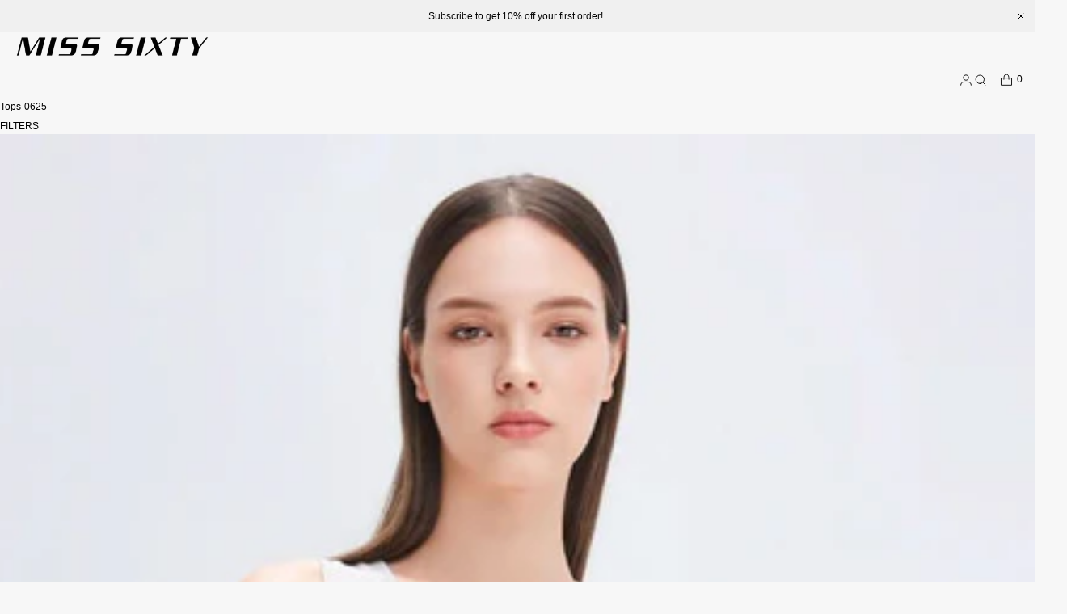

--- FILE ---
content_type: text/html; charset=utf-8
request_url: https://us.misssixty.com/collections/tops-0625
body_size: 35375
content:
<!doctype html>
<html lang="en" dir="ltr"  class="no-js">
<head>
    <meta charset="utf-8">
    <meta name="viewport" content="width=device-width, initial-scale=1, viewport-fit=cover"><!-- OpenThinking SEO Engine -->	


<title>&nbsp;Tops-0625&nbsp;-&nbsp;MISS SIXTY</title>
<link rel="canonical" href="https://us.misssixty.com/collections/tops-0625">
<meta name="description" content="Founded in 1991 by Wicky Hassan, MISS SIXTY is the first brand focusing on women`s denim. View the latest everyday denim and fashion denim collections.">
<meta name="robots" content="index, follow, max-snippet:-1, max-image-preview:large, max-video-preview:-1">
<meta name="theme-color" content="#f7f7f7">
<meta name="Bullet" property="OpenThinking" content="https://openthinking.net/">
<meta name="designer" content="OpenThinking">
<meta property="og:site_name" content="MISS SIXTY">
<meta property="og:url" content="https://us.misssixty.com/collections/tops-0625">
<meta property="og:title" content="Tops-0625">
<meta property="og:type" content="product.group">
<meta property="og:description" content="Founded in 1991 by Wicky Hassan, MISS SIXTY is the first brand focusing on women`s denim. View the latest everyday denim and fashion denim collections.">



<meta name="twitter:card" content="summary_large_image">
<meta name="twitter:title" content="Tops-0625">
<meta name="twitter:description" content="Founded in 1991 by Wicky Hassan, MISS SIXTY is the first brand focusing on women`s denim. View the latest everyday denim and fashion denim collections.">
<meta name="ot:id" content="ba22326d40dbd392ea828ea3848766ad">
<script type="application/ld+json" class="openthinking-schema-graph"></script><script type="application/ld+json" class="openthinking-schema-graph">
{
    "@context": "https://schema.org",
    "@type": "BreadcrumbList",
    "itemListElement": [{
      "@type": "ListItem",
      "position": 1,
      "name": "Home",
      "item": "https://us.misssixty.com"
    }, {
      "@type": "ListItem",
      "position": 2,
      "name": "Tops-0625",
      "item": "https://us.misssixty.com/collections/tops-0625"
    }]
}
</script>
<!-- / OpenThinking SEO Engine -->

<link rel="shortcut icon" href="//us.misssixty.com/cdn/shop/files/32X32.jpg?crop=center&height=32&v=1733796711&width=32">
    <link rel="apple-touch-icon-precomposed" href="//us.misssixty.com/cdn/shop/files/32X32.jpg?crop=center&height=250&v=1733796711&width=250"><script>document.documentElement.className = 'js';</script>

    <!-- BEGIN content_for_header -->
    <script>window.performance && window.performance.mark && window.performance.mark('shopify.content_for_header.start');</script><meta id="shopify-digital-wallet" name="shopify-digital-wallet" content="/60301803753/digital_wallets/dialog">
<meta name="shopify-checkout-api-token" content="8d73c9e9d63f2b083c42d89b53813c0f">
<meta id="in-context-paypal-metadata" data-shop-id="60301803753" data-venmo-supported="false" data-environment="production" data-locale="en_US" data-paypal-v4="true" data-currency="USD">
<link rel="alternate" type="application/atom+xml" title="Feed" href="/collections/tops-0625.atom" />
<link rel="next" href="/collections/tops-0625?page=2">
<link rel="alternate" hreflang="x-default" href="https://us.misssixty.com/collections/tops-0625">
<link rel="alternate" hreflang="en-CA" href="https://us.misssixty.com/en-ca/collections/tops-0625">
<link rel="alternate" hreflang="en-US" href="https://us.misssixty.com/collections/tops-0625">
<link rel="alternate" type="application/json+oembed" href="https://us.misssixty.com/collections/tops-0625.oembed">
<script async="async" src="/checkouts/internal/preloads.js?locale=en-US"></script>
<link rel="preconnect" href="https://shop.app" crossorigin="anonymous">
<script async="async" src="https://shop.app/checkouts/internal/preloads.js?locale=en-US&shop_id=60301803753" crossorigin="anonymous"></script>
<script id="apple-pay-shop-capabilities" type="application/json">{"shopId":60301803753,"countryCode":"HK","currencyCode":"USD","merchantCapabilities":["supports3DS"],"merchantId":"gid:\/\/shopify\/Shop\/60301803753","merchantName":"MISS SIXTY","requiredBillingContactFields":["postalAddress","email","phone"],"requiredShippingContactFields":["postalAddress","email","phone"],"shippingType":"shipping","supportedNetworks":["visa","masterCard","amex"],"total":{"type":"pending","label":"MISS SIXTY","amount":"1.00"},"shopifyPaymentsEnabled":true,"supportsSubscriptions":true}</script>
<script id="shopify-features" type="application/json">{"accessToken":"8d73c9e9d63f2b083c42d89b53813c0f","betas":["rich-media-storefront-analytics"],"domain":"us.misssixty.com","predictiveSearch":true,"shopId":60301803753,"locale":"en"}</script>
<script>var Shopify = Shopify || {};
Shopify.shop = "misssixty01.myshopify.com";
Shopify.locale = "en";
Shopify.currency = {"active":"USD","rate":"1.0"};
Shopify.country = "US";
Shopify.theme = {"name":"Bullet-US（新模板-20250207） 调整商详tips","id":146940526825,"schema_name":"Bullet","schema_version":"5.1.0","theme_store_id":null,"role":"main"};
Shopify.theme.handle = "null";
Shopify.theme.style = {"id":null,"handle":null};
Shopify.cdnHost = "us.misssixty.com/cdn";
Shopify.routes = Shopify.routes || {};
Shopify.routes.root = "/";</script>
<script type="module">!function(o){(o.Shopify=o.Shopify||{}).modules=!0}(window);</script>
<script>!function(o){function n(){var o=[];function n(){o.push(Array.prototype.slice.apply(arguments))}return n.q=o,n}var t=o.Shopify=o.Shopify||{};t.loadFeatures=n(),t.autoloadFeatures=n()}(window);</script>
<script>
  window.ShopifyPay = window.ShopifyPay || {};
  window.ShopifyPay.apiHost = "shop.app\/pay";
  window.ShopifyPay.redirectState = null;
</script>
<script id="shop-js-analytics" type="application/json">{"pageType":"collection"}</script>
<script defer="defer" async type="module" src="//us.misssixty.com/cdn/shopifycloud/shop-js/modules/v2/client.init-shop-cart-sync_BT-GjEfc.en.esm.js"></script>
<script defer="defer" async type="module" src="//us.misssixty.com/cdn/shopifycloud/shop-js/modules/v2/chunk.common_D58fp_Oc.esm.js"></script>
<script defer="defer" async type="module" src="//us.misssixty.com/cdn/shopifycloud/shop-js/modules/v2/chunk.modal_xMitdFEc.esm.js"></script>
<script type="module">
  await import("//us.misssixty.com/cdn/shopifycloud/shop-js/modules/v2/client.init-shop-cart-sync_BT-GjEfc.en.esm.js");
await import("//us.misssixty.com/cdn/shopifycloud/shop-js/modules/v2/chunk.common_D58fp_Oc.esm.js");
await import("//us.misssixty.com/cdn/shopifycloud/shop-js/modules/v2/chunk.modal_xMitdFEc.esm.js");

  window.Shopify.SignInWithShop?.initShopCartSync?.({"fedCMEnabled":true,"windoidEnabled":true});

</script>
<script>
  window.Shopify = window.Shopify || {};
  if (!window.Shopify.featureAssets) window.Shopify.featureAssets = {};
  window.Shopify.featureAssets['shop-js'] = {"shop-cart-sync":["modules/v2/client.shop-cart-sync_DZOKe7Ll.en.esm.js","modules/v2/chunk.common_D58fp_Oc.esm.js","modules/v2/chunk.modal_xMitdFEc.esm.js"],"init-fed-cm":["modules/v2/client.init-fed-cm_B6oLuCjv.en.esm.js","modules/v2/chunk.common_D58fp_Oc.esm.js","modules/v2/chunk.modal_xMitdFEc.esm.js"],"shop-cash-offers":["modules/v2/client.shop-cash-offers_D2sdYoxE.en.esm.js","modules/v2/chunk.common_D58fp_Oc.esm.js","modules/v2/chunk.modal_xMitdFEc.esm.js"],"shop-login-button":["modules/v2/client.shop-login-button_QeVjl5Y3.en.esm.js","modules/v2/chunk.common_D58fp_Oc.esm.js","modules/v2/chunk.modal_xMitdFEc.esm.js"],"pay-button":["modules/v2/client.pay-button_DXTOsIq6.en.esm.js","modules/v2/chunk.common_D58fp_Oc.esm.js","modules/v2/chunk.modal_xMitdFEc.esm.js"],"shop-button":["modules/v2/client.shop-button_DQZHx9pm.en.esm.js","modules/v2/chunk.common_D58fp_Oc.esm.js","modules/v2/chunk.modal_xMitdFEc.esm.js"],"avatar":["modules/v2/client.avatar_BTnouDA3.en.esm.js"],"init-windoid":["modules/v2/client.init-windoid_CR1B-cfM.en.esm.js","modules/v2/chunk.common_D58fp_Oc.esm.js","modules/v2/chunk.modal_xMitdFEc.esm.js"],"init-shop-for-new-customer-accounts":["modules/v2/client.init-shop-for-new-customer-accounts_C_vY_xzh.en.esm.js","modules/v2/client.shop-login-button_QeVjl5Y3.en.esm.js","modules/v2/chunk.common_D58fp_Oc.esm.js","modules/v2/chunk.modal_xMitdFEc.esm.js"],"init-shop-email-lookup-coordinator":["modules/v2/client.init-shop-email-lookup-coordinator_BI7n9ZSv.en.esm.js","modules/v2/chunk.common_D58fp_Oc.esm.js","modules/v2/chunk.modal_xMitdFEc.esm.js"],"init-shop-cart-sync":["modules/v2/client.init-shop-cart-sync_BT-GjEfc.en.esm.js","modules/v2/chunk.common_D58fp_Oc.esm.js","modules/v2/chunk.modal_xMitdFEc.esm.js"],"shop-toast-manager":["modules/v2/client.shop-toast-manager_DiYdP3xc.en.esm.js","modules/v2/chunk.common_D58fp_Oc.esm.js","modules/v2/chunk.modal_xMitdFEc.esm.js"],"init-customer-accounts":["modules/v2/client.init-customer-accounts_D9ZNqS-Q.en.esm.js","modules/v2/client.shop-login-button_QeVjl5Y3.en.esm.js","modules/v2/chunk.common_D58fp_Oc.esm.js","modules/v2/chunk.modal_xMitdFEc.esm.js"],"init-customer-accounts-sign-up":["modules/v2/client.init-customer-accounts-sign-up_iGw4briv.en.esm.js","modules/v2/client.shop-login-button_QeVjl5Y3.en.esm.js","modules/v2/chunk.common_D58fp_Oc.esm.js","modules/v2/chunk.modal_xMitdFEc.esm.js"],"shop-follow-button":["modules/v2/client.shop-follow-button_CqMgW2wH.en.esm.js","modules/v2/chunk.common_D58fp_Oc.esm.js","modules/v2/chunk.modal_xMitdFEc.esm.js"],"checkout-modal":["modules/v2/client.checkout-modal_xHeaAweL.en.esm.js","modules/v2/chunk.common_D58fp_Oc.esm.js","modules/v2/chunk.modal_xMitdFEc.esm.js"],"shop-login":["modules/v2/client.shop-login_D91U-Q7h.en.esm.js","modules/v2/chunk.common_D58fp_Oc.esm.js","modules/v2/chunk.modal_xMitdFEc.esm.js"],"lead-capture":["modules/v2/client.lead-capture_BJmE1dJe.en.esm.js","modules/v2/chunk.common_D58fp_Oc.esm.js","modules/v2/chunk.modal_xMitdFEc.esm.js"],"payment-terms":["modules/v2/client.payment-terms_Ci9AEqFq.en.esm.js","modules/v2/chunk.common_D58fp_Oc.esm.js","modules/v2/chunk.modal_xMitdFEc.esm.js"]};
</script>
<script>(function() {
  var isLoaded = false;
  function asyncLoad() {
    if (isLoaded) return;
    isLoaded = true;
    var urls = ["https:\/\/app.kiwisizing.com\/web\/js\/dist\/kiwiSizing\/plugin\/SizingPlugin.prod.js?v=330\u0026shop=misssixty01.myshopify.com","https:\/\/cdn.shopify.com\/s\/files\/1\/0603\/0180\/3753\/t\/42\/assets\/rev_60301803753.js?v=1683712168\u0026shop=misssixty01.myshopify.com","https:\/\/intg.snapchat.com\/shopify\/shopify-scevent-init.js?id=9e7babed-8f5b-4ca1-af2e-2ef9cf47ea24\u0026shop=misssixty01.myshopify.com"];
    for (var i = 0; i < urls.length; i++) {
      var s = document.createElement('script');
      s.type = 'text/javascript';
      s.async = true;
      s.src = urls[i];
      var x = document.getElementsByTagName('script')[0];
      x.parentNode.insertBefore(s, x);
    }
  };
  if(window.attachEvent) {
    window.attachEvent('onload', asyncLoad);
  } else {
    window.addEventListener('load', asyncLoad, false);
  }
})();</script>
<script id="__st">var __st={"a":60301803753,"offset":28800,"reqid":"0bcb3b26-74dd-48c9-935b-78b3c44f7dc4-1769080306","pageurl":"us.misssixty.com\/collections\/tops-0625","u":"5147dfb268aa","p":"collection","rtyp":"collection","rid":420809441513};</script>
<script>window.ShopifyPaypalV4VisibilityTracking = true;</script>
<script id="captcha-bootstrap">!function(){'use strict';const t='contact',e='account',n='new_comment',o=[[t,t],['blogs',n],['comments',n],[t,'customer']],c=[[e,'customer_login'],[e,'guest_login'],[e,'recover_customer_password'],[e,'create_customer']],r=t=>t.map((([t,e])=>`form[action*='/${t}']:not([data-nocaptcha='true']) input[name='form_type'][value='${e}']`)).join(','),a=t=>()=>t?[...document.querySelectorAll(t)].map((t=>t.form)):[];function s(){const t=[...o],e=r(t);return a(e)}const i='password',u='form_key',d=['recaptcha-v3-token','g-recaptcha-response','h-captcha-response',i],f=()=>{try{return window.sessionStorage}catch{return}},m='__shopify_v',_=t=>t.elements[u];function p(t,e,n=!1){try{const o=window.sessionStorage,c=JSON.parse(o.getItem(e)),{data:r}=function(t){const{data:e,action:n}=t;return t[m]||n?{data:e,action:n}:{data:t,action:n}}(c);for(const[e,n]of Object.entries(r))t.elements[e]&&(t.elements[e].value=n);n&&o.removeItem(e)}catch(o){console.error('form repopulation failed',{error:o})}}const l='form_type',E='cptcha';function T(t){t.dataset[E]=!0}const w=window,h=w.document,L='Shopify',v='ce_forms',y='captcha';let A=!1;((t,e)=>{const n=(g='f06e6c50-85a8-45c8-87d0-21a2b65856fe',I='https://cdn.shopify.com/shopifycloud/storefront-forms-hcaptcha/ce_storefront_forms_captcha_hcaptcha.v1.5.2.iife.js',D={infoText:'Protected by hCaptcha',privacyText:'Privacy',termsText:'Terms'},(t,e,n)=>{const o=w[L][v],c=o.bindForm;if(c)return c(t,g,e,D).then(n);var r;o.q.push([[t,g,e,D],n]),r=I,A||(h.body.append(Object.assign(h.createElement('script'),{id:'captcha-provider',async:!0,src:r})),A=!0)});var g,I,D;w[L]=w[L]||{},w[L][v]=w[L][v]||{},w[L][v].q=[],w[L][y]=w[L][y]||{},w[L][y].protect=function(t,e){n(t,void 0,e),T(t)},Object.freeze(w[L][y]),function(t,e,n,w,h,L){const[v,y,A,g]=function(t,e,n){const i=e?o:[],u=t?c:[],d=[...i,...u],f=r(d),m=r(i),_=r(d.filter((([t,e])=>n.includes(e))));return[a(f),a(m),a(_),s()]}(w,h,L),I=t=>{const e=t.target;return e instanceof HTMLFormElement?e:e&&e.form},D=t=>v().includes(t);t.addEventListener('submit',(t=>{const e=I(t);if(!e)return;const n=D(e)&&!e.dataset.hcaptchaBound&&!e.dataset.recaptchaBound,o=_(e),c=g().includes(e)&&(!o||!o.value);(n||c)&&t.preventDefault(),c&&!n&&(function(t){try{if(!f())return;!function(t){const e=f();if(!e)return;const n=_(t);if(!n)return;const o=n.value;o&&e.removeItem(o)}(t);const e=Array.from(Array(32),(()=>Math.random().toString(36)[2])).join('');!function(t,e){_(t)||t.append(Object.assign(document.createElement('input'),{type:'hidden',name:u})),t.elements[u].value=e}(t,e),function(t,e){const n=f();if(!n)return;const o=[...t.querySelectorAll(`input[type='${i}']`)].map((({name:t})=>t)),c=[...d,...o],r={};for(const[a,s]of new FormData(t).entries())c.includes(a)||(r[a]=s);n.setItem(e,JSON.stringify({[m]:1,action:t.action,data:r}))}(t,e)}catch(e){console.error('failed to persist form',e)}}(e),e.submit())}));const S=(t,e)=>{t&&!t.dataset[E]&&(n(t,e.some((e=>e===t))),T(t))};for(const o of['focusin','change'])t.addEventListener(o,(t=>{const e=I(t);D(e)&&S(e,y())}));const B=e.get('form_key'),M=e.get(l),P=B&&M;t.addEventListener('DOMContentLoaded',(()=>{const t=y();if(P)for(const e of t)e.elements[l].value===M&&p(e,B);[...new Set([...A(),...v().filter((t=>'true'===t.dataset.shopifyCaptcha))])].forEach((e=>S(e,t)))}))}(h,new URLSearchParams(w.location.search),n,t,e,['guest_login'])})(!0,!0)}();</script>
<script integrity="sha256-4kQ18oKyAcykRKYeNunJcIwy7WH5gtpwJnB7kiuLZ1E=" data-source-attribution="shopify.loadfeatures" defer="defer" src="//us.misssixty.com/cdn/shopifycloud/storefront/assets/storefront/load_feature-a0a9edcb.js" crossorigin="anonymous"></script>
<script crossorigin="anonymous" defer="defer" src="//us.misssixty.com/cdn/shopifycloud/storefront/assets/shopify_pay/storefront-65b4c6d7.js?v=20250812"></script>
<script data-source-attribution="shopify.dynamic_checkout.dynamic.init">var Shopify=Shopify||{};Shopify.PaymentButton=Shopify.PaymentButton||{isStorefrontPortableWallets:!0,init:function(){window.Shopify.PaymentButton.init=function(){};var t=document.createElement("script");t.src="https://us.misssixty.com/cdn/shopifycloud/portable-wallets/latest/portable-wallets.en.js",t.type="module",document.head.appendChild(t)}};
</script>
<script data-source-attribution="shopify.dynamic_checkout.buyer_consent">
  function portableWalletsHideBuyerConsent(e){var t=document.getElementById("shopify-buyer-consent"),n=document.getElementById("shopify-subscription-policy-button");t&&n&&(t.classList.add("hidden"),t.setAttribute("aria-hidden","true"),n.removeEventListener("click",e))}function portableWalletsShowBuyerConsent(e){var t=document.getElementById("shopify-buyer-consent"),n=document.getElementById("shopify-subscription-policy-button");t&&n&&(t.classList.remove("hidden"),t.removeAttribute("aria-hidden"),n.addEventListener("click",e))}window.Shopify?.PaymentButton&&(window.Shopify.PaymentButton.hideBuyerConsent=portableWalletsHideBuyerConsent,window.Shopify.PaymentButton.showBuyerConsent=portableWalletsShowBuyerConsent);
</script>
<script data-source-attribution="shopify.dynamic_checkout.cart.bootstrap">document.addEventListener("DOMContentLoaded",(function(){function t(){return document.querySelector("shopify-accelerated-checkout-cart, shopify-accelerated-checkout")}if(t())Shopify.PaymentButton.init();else{new MutationObserver((function(e,n){t()&&(Shopify.PaymentButton.init(),n.disconnect())})).observe(document.body,{childList:!0,subtree:!0})}}));
</script>
<link id="shopify-accelerated-checkout-styles" rel="stylesheet" media="screen" href="https://us.misssixty.com/cdn/shopifycloud/portable-wallets/latest/accelerated-checkout-backwards-compat.css" crossorigin="anonymous">
<style id="shopify-accelerated-checkout-cart">
        #shopify-buyer-consent {
  margin-top: 1em;
  display: inline-block;
  width: 100%;
}

#shopify-buyer-consent.hidden {
  display: none;
}

#shopify-subscription-policy-button {
  background: none;
  border: none;
  padding: 0;
  text-decoration: underline;
  font-size: inherit;
  cursor: pointer;
}

#shopify-subscription-policy-button::before {
  box-shadow: none;
}

      </style>

<script>window.performance && window.performance.mark && window.performance.mark('shopify.content_for_header.end');</script>
    <!-- END content_for_header --><link href="//us.misssixty.com/cdn/shop/t/78/assets/skelet.css?v=9634657791369176121738985187" rel="stylesheet" type="text/css" media="all" /><style id="global-css-vars" data-otid="ba22326d40dbd392ea828ea3848766ad">:root {
    --hFontFamily: var(--fontFamily);
    --fontWeight: 400;
    --fontStyle: normal;
    --hWeight: 600;
    --hStyle: normal;

    --bgColor: #f7f7f7;
    --bgColorOpacity: rgba(247, 247, 247, 0.85);
    --primary: #000000;
    --plyr-color-main: var(--primary);
    --plyr-video-background: transparent;

    --iconSize: var(--fontSize);

    --color: #000000;
    --linkColor: #000001;
    --linkHover: #000000;

    --buttonBgColor: #000000;
    --buttonColor: #ffffff;
    --buttonBorderColor: #d1d1d1;
    --buttonBorderHover: #d1d1d1;
    --buttonTransform: uppercase;
    --buttonWeight: 400;
    --buttonAlign: center;

    --buyButtonBgColor: #000000;
    --buyButtonBorderColor: #d1d1d1;
    --buyButtonBorderHover: #d1d1d1;
    --buyButtonColor: #FFFFFF;
    --buttonBorderWidth: 1px;

    --boxBgColor: #f7f7f7;
    --boxPlaceholderColor: #000000;--boxBorderColor: #d1d1d1;
    --boxBorderHover: #d1d1d1;
    --boxBorderActive: #d1d1d1;

    --boxColor: #000000;
    --boxBorderWidth: 1px;

    --boxTransform: none;
    --boxAlign: left;

    --cardBg: rgba(0,0,0,0);
    --cardColor: #000000;
    --cardTextBg: rgba(0,0,0,0);

    --globalBorderColor: #d1d1d1;
    --globalBorderWidth: 1px;
    --globalBorder: var(--globalBorderWidth) solid var(--globalBorderColor);

    --radius: 0;
    --radius-2: 0;
    --radiusImg: 0;

    --globalShadow: 0 0 15px rgba(0,0,0,0.25);
    --globalTransparentBg: rgba(247, 247, 247, 0.9);

    --buttonRadius: var(--radius);
    --padding: 2rem;
    --boxPadding: 1.4rem;
    --boxRadius: var(--radius);
    --buttonPadding: 1.4rem;
    --rowGap: 0;
    --columnGap: 0;

    --logoSize: 1.8rem;
    --headerHeight: auto;

    --fontSizeBase: 0.8;
    --fontSize: calc(var(--fontSizeBase) * 1.5rem);
    --fontSizeBig: calc(var(--fontSizeBase) * 1.62rem);

    --colorHeadings: #000000;
    --hSizeBase: 0.875;
    --hSize: calc(var(--hSizeBase) * 1.6rem);
    --h1Size: var(--hSize);
    --h2Size: var(--hSize);
    --h3Size: var(--hSize);
    --h4Size: var(--hSize);
    --h5Size: var(--hSize);
    --h6Size: var(--hSize);

    --hLine: 1.4;
    --h1Line: var(--hLine);
    --h2Line: var(--hLine);
    --h3Line: var(--hLine);
    --h4Line: var(--hLine);
    --h5Line: var(--hLine);
    --h6Line: var(--hLine);

    --fontFamily: Helvetica, Arial, sans-serif;
    --fontWeight: 400;
    --fontStyle: normal;

    --hFontFamily: Helvetica, Arial, sans-serif;
    --hWeight: 400;
    --hStyle: normal;
    --hTxTransform: none;

    --boxedLayoutMaxWidth: 1200px;

    --cardRatioCustom: 140%;

    --a11yWidth: calc(var(--globalBorderWidth) * 1);
    --a11yOffset: calc(var(--globalBorderWidth) * 3);
    --a11yColor: var(--globalBorderColor);
    --a11yOutline: var(--a11yWidth) solid var(--a11yColor);
    --a11yShadow: 0 0 0 var(--a11yWidth), 0 0 0 var(--a11yOffset) var(--a11yColor);
}img,video,iframe:not([title="reCAPTCHA"]),.lazyframe,.plyr__video-wrapper { border-radius: var(--radiusImg) }

body.ip--padding :where(img,video,.lazyframe,.plyr__video-wrapper) { transform: scale(0.98) }
body.ip--margin :where(img,video,.lazyframe,.plyr__video-wrapper)  { transform: scale(0.99) }
@media (max-width: 777px) { 
    body.ip--padding :where(img,video,.lazyframe,.plyr__video-wrapper) { transform: scale(0.97) } 
    body.ip--margin :where(img,video,.lazyframe,.plyr__video-wrapper)  { transform: scale(0.98) } 
}summary.dropdown-caret::-webkit-details-marker { display:none }
.dropdown-caret { --caretSize: 6px; width: 100%; list-style: none; display: flex; align-items: center; justify-content: space-between; gap: .7rem; user-select: none }.dropdown-caret::after {
  
  }@media (max-width: 777px) { 
  :root { 
    /* --fontSize: 1.4rem; */
    --fontSize: 1.2rem;
    --iconSize: var(--fontSize);
    --hSize: 1.6rem;
    --h1Size: var(--hSize);
    --h2Size: var(--hSize);
    --h3Size: var(--hSize);
    --h4Size: var(--hSize);
    --h5Size: var(--hSize);
    --h6Size: var(--hSize);
  }
}.coretex-dialog {
    --dialogBg: var(--bgColor);
    --dialogColor: var(--color);
        --hColor: var(--dialogColor);
    --dialogRadius: calc(var(--radius) / 3);
    --dialogW: calc(100% - var(--dialogMargin));
    --dialogMaxW: 500px;
    --dialogH: 600px;
    --dialogMaxH: calc(100vh - (var(--margin) * 2));
    --dialogBorder: var(--globalBorder);
    --dialogPadding: var(--padding);
    --dialogMargin: auto;

    --dialogSize: inherit;
    --hSize: var(--dialogSize);

    --dialogAnimationOpen: fadeIn 150ms ease forwards;
    --dialogAnimationClose: fadeOut 150ms ease forwards;
    --dialogTransOrigin: center;
}

.coretex-dialog dialog::-webkit-backdrop { --dialogBackdropBg: rgba(247, 247, 247, 0.9);
    --dialogBackdropBlur: none;
    --dialogBackdropAnimationIn: fadeIn 100ms ease forwards;
    --dialogBackdropAnimationOut: fadeOut 100ms ease forwards;
    pointer-events: all; }
.coretex-dialog dialog::backdrop { --dialogBackdropBg: rgba(247, 247, 247, 0.9);
    --dialogBackdropBlur: none;
    --dialogBackdropAnimationIn: fadeIn 100ms ease forwards;
    --dialogBackdropAnimationOut: fadeOut 100ms ease forwards;
    pointer-events: all; }

@keyframes fadeIn { 0% { opacity: 0 } 100% { opacity: 1 } }
@keyframes fadeOut { from { opacity: 1 } to { opacity: 0 } }
</style><link href="//us.misssixty.com/cdn/shop/t/78/assets/app.css?v=169065072679978045721745460179" rel="stylesheet" type="text/css" media="all" />

<!-- BEGIN app block: shopify://apps/b-s-announcements/blocks/boostandsales_bar/622d5231-2b17-46c2-b570-613654521b45 -->
<script>
  window.boostAndSales_BarConfigs = [{"type":"slider","uuid":"1ca620d2-7754-4208-bba5-a78d6526d63f","design":{"action":{"color":"000000","background":"68D667","couponColor":"FFFFFF","borderRadius":4,"couponBackground":"000000","couponBorderRadius":4},"slider":{"nav":{"color":"000000","background":"FFFFFF","hideBackground":false}},"zIndex":101,"content":{"font":"default","size":12,"color":"000000","style":[],"sizeMobile":90},"template":"custom","useZIndex":false,"background":{"type":"color","color":"F0F0F0","gradient":{"color":["D100D1","0043D0"]},"type_gradient":"linear"}},"target":{"pages":"all","device":"all","countries":"all","pages_custom":{"value":"","condition":"is"},"countries_list":[]},"content":{"simple":{"text":"Subscribe to get 10% off your first order!","action":{"code":"PROMO50","link":"","text":"Learn more","type":"none","isCopy":false,"urlNewTab":false}},"slider":[{"text":"Subscribe to get 10% off your first order!","action":{"code":"PROMO50","link":"https://misssixty.com/collections/this-week","text":"Learn more","type":"clickable","isCopy":false,"urlNewTab":false}},{"text":"Welcome to enjoy a better shopping experience and more prepduct options at misssixty.com","action":{"code":"PROMO50","link":"https://misssixty.com","text":"Learn more","type":"clickable","isCopy":false,"urlNewTab":false}}],"animation":{"text":"SALE 50% OFF","action":{"code":"PROMO50","link":"","text":"Learn more","type":"none","isCopy":false,"urlNewTab":false}}},"position":{"fixed":false,"sticky":false,"location":"top"},"schedule":{"type":"always","hourly":[[1,1,1,1,1,1,1,1,1,1,1,1,1,1,1,1,1,1,1,1,1,1,1,1],[1,1,1,1,1,1,1,1,1,1,1,1,1,1,1,1,1,1,1,1,1,1,1,1],[1,1,1,1,1,1,1,1,1,1,1,1,1,1,1,1,1,1,1,1,1,1,1,1],[1,1,1,1,1,1,1,1,1,1,1,1,1,1,1,1,1,1,1,1,1,1,1,1],[1,1,1,1,1,1,1,1,1,1,1,1,1,1,1,1,1,1,1,1,1,1,1,1],[1,1,1,1,1,1,1,1,1,1,1,1,1,1,1,1,1,1,1,1,1,1,1,1],[1,1,1,1,1,1,1,1,1,1,1,1,1,1,1,1,1,1,1,1,1,1,1,1]],"isShow":true,"timezone":"Etc/GMT+12_GMT-12:00","localTime":false,"date_range":{"end":"","start":"","time_end":"","time_start":""},"days_interval":{"end":"","days":[],"type":"period","start":"00:00","period":"everyday"}},"close_button":{"show":true,"size":20,"color":"000000","position":"right"},"slider_settings":{"speed":500,"button":"","showNav":false,"autoPlay":true,"duration":3,"direction":"left","cursorStop":false},"animation_settings":{"speed":5,"direction":"left","cursorStop":true}}];
</script>
<!-- END app block --><!-- BEGIN app block: shopify://apps/simprosys-google-shopping-feed/blocks/core_settings_block/1f0b859e-9fa6-4007-97e8-4513aff5ff3b --><!-- BEGIN: GSF App Core Tags & Scripts by Simprosys Google Shopping Feed -->









<!-- END: GSF App Core Tags & Scripts by Simprosys Google Shopping Feed -->
<!-- END app block --><!-- BEGIN app block: shopify://apps/c-hub-customer-accounts/blocks/app-embed/0fb3ba0b-4c65-4919-a85a-48bc2d368e9c --><script>(function () { try { localStorage.removeItem('chInitPageLoad'); } catch (error) {}})();</script><!-- END app block --><script src="https://cdn.shopify.com/extensions/019b7dd8-66fa-788b-9e05-aab88f32759c/shpf-bar-33/assets/main-bar.js" type="text/javascript" defer="defer"></script>
<script src="https://cdn.shopify.com/extensions/019b8d54-2388-79d8-becc-d32a3afe2c7a/omnisend-50/assets/omnisend-in-shop.js" type="text/javascript" defer="defer"></script>
<link href="https://monorail-edge.shopifysvc.com" rel="dns-prefetch">
<script>(function(){if ("sendBeacon" in navigator && "performance" in window) {try {var session_token_from_headers = performance.getEntriesByType('navigation')[0].serverTiming.find(x => x.name == '_s').description;} catch {var session_token_from_headers = undefined;}var session_cookie_matches = document.cookie.match(/_shopify_s=([^;]*)/);var session_token_from_cookie = session_cookie_matches && session_cookie_matches.length === 2 ? session_cookie_matches[1] : "";var session_token = session_token_from_headers || session_token_from_cookie || "";function handle_abandonment_event(e) {var entries = performance.getEntries().filter(function(entry) {return /monorail-edge.shopifysvc.com/.test(entry.name);});if (!window.abandonment_tracked && entries.length === 0) {window.abandonment_tracked = true;var currentMs = Date.now();var navigation_start = performance.timing.navigationStart;var payload = {shop_id: 60301803753,url: window.location.href,navigation_start,duration: currentMs - navigation_start,session_token,page_type: "collection"};window.navigator.sendBeacon("https://monorail-edge.shopifysvc.com/v1/produce", JSON.stringify({schema_id: "online_store_buyer_site_abandonment/1.1",payload: payload,metadata: {event_created_at_ms: currentMs,event_sent_at_ms: currentMs}}));}}window.addEventListener('pagehide', handle_abandonment_event);}}());</script>
<script id="web-pixels-manager-setup">(function e(e,d,r,n,o){if(void 0===o&&(o={}),!Boolean(null===(a=null===(i=window.Shopify)||void 0===i?void 0:i.analytics)||void 0===a?void 0:a.replayQueue)){var i,a;window.Shopify=window.Shopify||{};var t=window.Shopify;t.analytics=t.analytics||{};var s=t.analytics;s.replayQueue=[],s.publish=function(e,d,r){return s.replayQueue.push([e,d,r]),!0};try{self.performance.mark("wpm:start")}catch(e){}var l=function(){var e={modern:/Edge?\/(1{2}[4-9]|1[2-9]\d|[2-9]\d{2}|\d{4,})\.\d+(\.\d+|)|Firefox\/(1{2}[4-9]|1[2-9]\d|[2-9]\d{2}|\d{4,})\.\d+(\.\d+|)|Chrom(ium|e)\/(9{2}|\d{3,})\.\d+(\.\d+|)|(Maci|X1{2}).+ Version\/(15\.\d+|(1[6-9]|[2-9]\d|\d{3,})\.\d+)([,.]\d+|)( \(\w+\)|)( Mobile\/\w+|) Safari\/|Chrome.+OPR\/(9{2}|\d{3,})\.\d+\.\d+|(CPU[ +]OS|iPhone[ +]OS|CPU[ +]iPhone|CPU IPhone OS|CPU iPad OS)[ +]+(15[._]\d+|(1[6-9]|[2-9]\d|\d{3,})[._]\d+)([._]\d+|)|Android:?[ /-](13[3-9]|1[4-9]\d|[2-9]\d{2}|\d{4,})(\.\d+|)(\.\d+|)|Android.+Firefox\/(13[5-9]|1[4-9]\d|[2-9]\d{2}|\d{4,})\.\d+(\.\d+|)|Android.+Chrom(ium|e)\/(13[3-9]|1[4-9]\d|[2-9]\d{2}|\d{4,})\.\d+(\.\d+|)|SamsungBrowser\/([2-9]\d|\d{3,})\.\d+/,legacy:/Edge?\/(1[6-9]|[2-9]\d|\d{3,})\.\d+(\.\d+|)|Firefox\/(5[4-9]|[6-9]\d|\d{3,})\.\d+(\.\d+|)|Chrom(ium|e)\/(5[1-9]|[6-9]\d|\d{3,})\.\d+(\.\d+|)([\d.]+$|.*Safari\/(?![\d.]+ Edge\/[\d.]+$))|(Maci|X1{2}).+ Version\/(10\.\d+|(1[1-9]|[2-9]\d|\d{3,})\.\d+)([,.]\d+|)( \(\w+\)|)( Mobile\/\w+|) Safari\/|Chrome.+OPR\/(3[89]|[4-9]\d|\d{3,})\.\d+\.\d+|(CPU[ +]OS|iPhone[ +]OS|CPU[ +]iPhone|CPU IPhone OS|CPU iPad OS)[ +]+(10[._]\d+|(1[1-9]|[2-9]\d|\d{3,})[._]\d+)([._]\d+|)|Android:?[ /-](13[3-9]|1[4-9]\d|[2-9]\d{2}|\d{4,})(\.\d+|)(\.\d+|)|Mobile Safari.+OPR\/([89]\d|\d{3,})\.\d+\.\d+|Android.+Firefox\/(13[5-9]|1[4-9]\d|[2-9]\d{2}|\d{4,})\.\d+(\.\d+|)|Android.+Chrom(ium|e)\/(13[3-9]|1[4-9]\d|[2-9]\d{2}|\d{4,})\.\d+(\.\d+|)|Android.+(UC? ?Browser|UCWEB|U3)[ /]?(15\.([5-9]|\d{2,})|(1[6-9]|[2-9]\d|\d{3,})\.\d+)\.\d+|SamsungBrowser\/(5\.\d+|([6-9]|\d{2,})\.\d+)|Android.+MQ{2}Browser\/(14(\.(9|\d{2,})|)|(1[5-9]|[2-9]\d|\d{3,})(\.\d+|))(\.\d+|)|K[Aa][Ii]OS\/(3\.\d+|([4-9]|\d{2,})\.\d+)(\.\d+|)/},d=e.modern,r=e.legacy,n=navigator.userAgent;return n.match(d)?"modern":n.match(r)?"legacy":"unknown"}(),u="modern"===l?"modern":"legacy",c=(null!=n?n:{modern:"",legacy:""})[u],f=function(e){return[e.baseUrl,"/wpm","/b",e.hashVersion,"modern"===e.buildTarget?"m":"l",".js"].join("")}({baseUrl:d,hashVersion:r,buildTarget:u}),m=function(e){var d=e.version,r=e.bundleTarget,n=e.surface,o=e.pageUrl,i=e.monorailEndpoint;return{emit:function(e){var a=e.status,t=e.errorMsg,s=(new Date).getTime(),l=JSON.stringify({metadata:{event_sent_at_ms:s},events:[{schema_id:"web_pixels_manager_load/3.1",payload:{version:d,bundle_target:r,page_url:o,status:a,surface:n,error_msg:t},metadata:{event_created_at_ms:s}}]});if(!i)return console&&console.warn&&console.warn("[Web Pixels Manager] No Monorail endpoint provided, skipping logging."),!1;try{return self.navigator.sendBeacon.bind(self.navigator)(i,l)}catch(e){}var u=new XMLHttpRequest;try{return u.open("POST",i,!0),u.setRequestHeader("Content-Type","text/plain"),u.send(l),!0}catch(e){return console&&console.warn&&console.warn("[Web Pixels Manager] Got an unhandled error while logging to Monorail."),!1}}}}({version:r,bundleTarget:l,surface:e.surface,pageUrl:self.location.href,monorailEndpoint:e.monorailEndpoint});try{o.browserTarget=l,function(e){var d=e.src,r=e.async,n=void 0===r||r,o=e.onload,i=e.onerror,a=e.sri,t=e.scriptDataAttributes,s=void 0===t?{}:t,l=document.createElement("script"),u=document.querySelector("head"),c=document.querySelector("body");if(l.async=n,l.src=d,a&&(l.integrity=a,l.crossOrigin="anonymous"),s)for(var f in s)if(Object.prototype.hasOwnProperty.call(s,f))try{l.dataset[f]=s[f]}catch(e){}if(o&&l.addEventListener("load",o),i&&l.addEventListener("error",i),u)u.appendChild(l);else{if(!c)throw new Error("Did not find a head or body element to append the script");c.appendChild(l)}}({src:f,async:!0,onload:function(){if(!function(){var e,d;return Boolean(null===(d=null===(e=window.Shopify)||void 0===e?void 0:e.analytics)||void 0===d?void 0:d.initialized)}()){var d=window.webPixelsManager.init(e)||void 0;if(d){var r=window.Shopify.analytics;r.replayQueue.forEach((function(e){var r=e[0],n=e[1],o=e[2];d.publishCustomEvent(r,n,o)})),r.replayQueue=[],r.publish=d.publishCustomEvent,r.visitor=d.visitor,r.initialized=!0}}},onerror:function(){return m.emit({status:"failed",errorMsg:"".concat(f," has failed to load")})},sri:function(e){var d=/^sha384-[A-Za-z0-9+/=]+$/;return"string"==typeof e&&d.test(e)}(c)?c:"",scriptDataAttributes:o}),m.emit({status:"loading"})}catch(e){m.emit({status:"failed",errorMsg:(null==e?void 0:e.message)||"Unknown error"})}}})({shopId: 60301803753,storefrontBaseUrl: "https://us.misssixty.com",extensionsBaseUrl: "https://extensions.shopifycdn.com/cdn/shopifycloud/web-pixels-manager",monorailEndpoint: "https://monorail-edge.shopifysvc.com/unstable/produce_batch",surface: "storefront-renderer",enabledBetaFlags: ["2dca8a86"],webPixelsConfigList: [{"id":"475332841","configuration":"{\"config\":\"{\\\"pixel_id\\\":\\\"G-33SSCMGRDR\\\",\\\"gtag_events\\\":[{\\\"type\\\":\\\"purchase\\\",\\\"action_label\\\":\\\"G-33SSCMGRDR\\\"},{\\\"type\\\":\\\"page_view\\\",\\\"action_label\\\":\\\"G-33SSCMGRDR\\\"},{\\\"type\\\":\\\"view_item\\\",\\\"action_label\\\":\\\"G-33SSCMGRDR\\\"},{\\\"type\\\":\\\"search\\\",\\\"action_label\\\":\\\"G-33SSCMGRDR\\\"},{\\\"type\\\":\\\"add_to_cart\\\",\\\"action_label\\\":\\\"G-33SSCMGRDR\\\"},{\\\"type\\\":\\\"begin_checkout\\\",\\\"action_label\\\":\\\"G-33SSCMGRDR\\\"},{\\\"type\\\":\\\"add_payment_info\\\",\\\"action_label\\\":\\\"G-33SSCMGRDR\\\"}],\\\"enable_monitoring_mode\\\":false}\"}","eventPayloadVersion":"v1","runtimeContext":"OPEN","scriptVersion":"b2a88bafab3e21179ed38636efcd8a93","type":"APP","apiClientId":1780363,"privacyPurposes":[],"dataSharingAdjustments":{"protectedCustomerApprovalScopes":["read_customer_address","read_customer_email","read_customer_name","read_customer_personal_data","read_customer_phone"]}},{"id":"147783913","configuration":"{\"pixel_id\":\"325914355765484\",\"pixel_type\":\"facebook_pixel\",\"metaapp_system_user_token\":\"-\"}","eventPayloadVersion":"v1","runtimeContext":"OPEN","scriptVersion":"ca16bc87fe92b6042fbaa3acc2fbdaa6","type":"APP","apiClientId":2329312,"privacyPurposes":["ANALYTICS","MARKETING","SALE_OF_DATA"],"dataSharingAdjustments":{"protectedCustomerApprovalScopes":["read_customer_address","read_customer_email","read_customer_name","read_customer_personal_data","read_customer_phone"]}},{"id":"104366313","configuration":"{\"apiURL\":\"https:\/\/api.omnisend.com\",\"appURL\":\"https:\/\/app.omnisend.com\",\"brandID\":\"63f6bf5c4320116fa8fa0b17\",\"trackingURL\":\"https:\/\/wt.omnisendlink.com\"}","eventPayloadVersion":"v1","runtimeContext":"STRICT","scriptVersion":"aa9feb15e63a302383aa48b053211bbb","type":"APP","apiClientId":186001,"privacyPurposes":["ANALYTICS","MARKETING","SALE_OF_DATA"],"dataSharingAdjustments":{"protectedCustomerApprovalScopes":["read_customer_address","read_customer_email","read_customer_name","read_customer_personal_data","read_customer_phone"]}},{"id":"37322985","configuration":"{\"pixelId\":\"9e7babed-8f5b-4ca1-af2e-2ef9cf47ea24\"}","eventPayloadVersion":"v1","runtimeContext":"STRICT","scriptVersion":"c119f01612c13b62ab52809eb08154bb","type":"APP","apiClientId":2556259,"privacyPurposes":["ANALYTICS","MARKETING","SALE_OF_DATA"],"dataSharingAdjustments":{"protectedCustomerApprovalScopes":["read_customer_address","read_customer_email","read_customer_name","read_customer_personal_data","read_customer_phone"]}},{"id":"16679145","eventPayloadVersion":"1","runtimeContext":"LAX","scriptVersion":"5","type":"CUSTOM","privacyPurposes":["ANALYTICS","MARKETING","SALE_OF_DATA"],"name":"GoogleAds_PurchaseConv_MS"},{"id":"22282473","eventPayloadVersion":"1","runtimeContext":"LAX","scriptVersion":"5","type":"CUSTOM","privacyPurposes":["ANALYTICS","MARKETING","SALE_OF_DATA"],"name":"GoogleAds_Code_10867951255_MS"},{"id":"shopify-app-pixel","configuration":"{}","eventPayloadVersion":"v1","runtimeContext":"STRICT","scriptVersion":"0450","apiClientId":"shopify-pixel","type":"APP","privacyPurposes":["ANALYTICS","MARKETING"]},{"id":"shopify-custom-pixel","eventPayloadVersion":"v1","runtimeContext":"LAX","scriptVersion":"0450","apiClientId":"shopify-pixel","type":"CUSTOM","privacyPurposes":["ANALYTICS","MARKETING"]}],isMerchantRequest: false,initData: {"shop":{"name":"MISS SIXTY","paymentSettings":{"currencyCode":"USD"},"myshopifyDomain":"misssixty01.myshopify.com","countryCode":"HK","storefrontUrl":"https:\/\/us.misssixty.com"},"customer":null,"cart":null,"checkout":null,"productVariants":[],"purchasingCompany":null},},"https://us.misssixty.com/cdn","fcfee988w5aeb613cpc8e4bc33m6693e112",{"modern":"","legacy":""},{"shopId":"60301803753","storefrontBaseUrl":"https:\/\/us.misssixty.com","extensionBaseUrl":"https:\/\/extensions.shopifycdn.com\/cdn\/shopifycloud\/web-pixels-manager","surface":"storefront-renderer","enabledBetaFlags":"[\"2dca8a86\"]","isMerchantRequest":"false","hashVersion":"fcfee988w5aeb613cpc8e4bc33m6693e112","publish":"custom","events":"[[\"page_viewed\",{}],[\"collection_viewed\",{\"collection\":{\"id\":\"420809441513\",\"title\":\"Tops-0625\",\"productVariants\":[{\"price\":{\"amount\":47.0,\"currencyCode\":\"USD\"},\"product\":{\"title\":\"Crew Neck Slim Fit Sleeveless T-Shirt\",\"vendor\":\"MISS SIXTY\",\"id\":\"8095744721129\",\"untranslatedTitle\":\"Crew Neck Slim Fit Sleeveless T-Shirt\",\"url\":\"\/products\/crew-neck-slim-fit-sleeveless-t-shirt\",\"type\":\"Top \u0026 T-shirts\"},\"id\":\"44599993663721\",\"image\":{\"src\":\"\/\/us.misssixty.com\/cdn\/shop\/files\/6T2SJ3530000A28_l_1.jpg?v=1736335039\"},\"sku\":\"6T2SJ3530000A2801\",\"title\":\"WHITE \/ XXS\",\"untranslatedTitle\":\"WHITE \/ XXS\"},{\"price\":{\"amount\":146.0,\"currencyCode\":\"USD\"},\"product\":{\"title\":\"Round Neck Knit Top With Logo\",\"vendor\":\"MISS SIXTY\",\"id\":\"8755097272553\",\"untranslatedTitle\":\"Round Neck Knit Top With Logo\",\"url\":\"\/products\/round-neck-knit-top-with-logo\",\"type\":\"Sweaters \u0026 Sweatshirts\"},\"id\":\"47751553417449\",\"image\":{\"src\":\"\/\/us.misssixty.com\/cdn\/shop\/files\/6L4RJ4360000A06_l_1_a2a000cf-8133-4224-aabd-c8605a2e4729.jpg?v=1736336439\"},\"sku\":\"6L4RJ4360000A0601\",\"title\":\"OFF WHITE \/ US \/ 4\",\"untranslatedTitle\":\"OFF WHITE \/ US \/ 4\"},{\"price\":{\"amount\":272.0,\"currencyCode\":\"USD\"},\"product\":{\"title\":\"Crew Neck Cashmere Cardigan\",\"vendor\":\"MISS SIXTY\",\"id\":\"8755416203497\",\"untranslatedTitle\":\"Crew Neck Cashmere Cardigan\",\"url\":\"\/products\/crew-neck-cashmere-cardigan\",\"type\":\"Sweaters \u0026 Sweatshirts\"},\"id\":\"47752257208553\",\"image\":{\"src\":\"\/\/us.misssixty.com\/cdn\/shop\/files\/6L3RJ3870000H42_l_1_69178417-a666-4b1c-ac92-2386ba0b4af2.jpg?v=1736328718\"},\"sku\":\"6L3RJ3870000H4201\",\"title\":\"COFFEE \/ US \/ 4\",\"untranslatedTitle\":\"COFFEE \/ US \/ 4\"},{\"price\":{\"amount\":146.0,\"currencyCode\":\"USD\"},\"product\":{\"title\":\"Colour Contrast Knit Top\",\"vendor\":\"MISS SIXTY\",\"id\":\"8742964560105\",\"untranslatedTitle\":\"Colour Contrast Knit Top\",\"url\":\"\/products\/colour-contrast-knit-top\",\"type\":\"Sweaters \u0026 Sweatshirts\"},\"id\":\"47714174533865\",\"image\":{\"src\":\"\/\/us.misssixty.com\/cdn\/shop\/files\/6L4RJ1390000A27_l_1_60f00a9b-c915-469c-8063-e12f0fe366b0.jpg?v=1736335379\"},\"sku\":\"6L4RJ1390000A2701\",\"title\":\"KHAKI \/ US \/ 4\",\"untranslatedTitle\":\"KHAKI \/ US \/ 4\"},{\"price\":{\"amount\":181.0,\"currencyCode\":\"USD\"},\"product\":{\"title\":\"Slim Fit Wool-Blend Dress\",\"vendor\":\"MISS SIXTY\",\"id\":\"8742984384745\",\"untranslatedTitle\":\"Slim Fit Wool-Blend Dress\",\"url\":\"\/products\/slim-fit-wool-blend-dress\",\"type\":\"Dress\"},\"id\":\"47714211070185\",\"image\":{\"src\":\"\/\/us.misssixty.com\/cdn\/shop\/files\/6L4RJ2300000G24_l_1_5c66e057-4208-464a-91ad-5e6a4475b896.jpg?v=1736335515\"},\"sku\":\"6L4RJ2300000G2401\",\"title\":\"BLACK \/ US \/ 4\",\"untranslatedTitle\":\"BLACK \/ US \/ 4\"},{\"price\":{\"amount\":181.0,\"currencyCode\":\"USD\"},\"product\":{\"title\":\"Vintage Velvet High Waist Cargo Pants\",\"vendor\":\"MISS SIXTY\",\"id\":\"8742557024489\",\"untranslatedTitle\":\"Vintage Velvet High Waist Cargo Pants\",\"url\":\"\/products\/vintage-velvet-high-waist-cargo-pants\",\"type\":\"Pants \u0026 Jumpsuits\"},\"id\":\"47713609777385\",\"image\":{\"src\":\"\/\/us.misssixty.com\/cdn\/shop\/files\/6L3PJ5790000G24_l_1_c4fe2082-9fee-421f-8c3a-8b63fe4c494d.jpg?v=1733995304\"},\"sku\":\"6L3PJ5790000G2401\",\"title\":\"BLACK \/ US \/ 4\",\"untranslatedTitle\":\"BLACK \/ US \/ 4\"},{\"price\":{\"amount\":202.0,\"currencyCode\":\"USD\"},\"product\":{\"title\":\"Vintage Blue Loose Fit Denim Shirt\",\"vendor\":\"MISS SIXTY\",\"id\":\"8742241992937\",\"untranslatedTitle\":\"Vintage Blue Loose Fit Denim Shirt\",\"url\":\"\/products\/vintage-blue-loose-fit-denim-shirt\",\"type\":\"Top \u0026 T-shirts\"},\"id\":\"47713152237801\",\"image\":{\"src\":\"\/\/us.misssixty.com\/cdn\/shop\/files\/6L3XJ5250000F37_l_1_6680e3a8-26e4-4087-a208-6a16102f6721.jpg?v=1733997750\"},\"sku\":\"6L3XJ5250000F3701\",\"title\":\"MIDDLE BLUE \/ US \/ 4\",\"untranslatedTitle\":\"MIDDLE BLUE \/ US \/ 4\"},{\"price\":{\"amount\":111.0,\"currencyCode\":\"USD\"},\"product\":{\"title\":\"High Collar Slim Fit Knit Top\",\"vendor\":\"MISS SIXTY\",\"id\":\"8745218736361\",\"untranslatedTitle\":\"High Collar Slim Fit Knit Top\",\"url\":\"\/products\/high-collar-slim-fit-knit-top\",\"type\":\"Sweaters \u0026 Sweatshirts\"},\"id\":\"47719645151465\",\"image\":{\"src\":\"\/\/us.misssixty.com\/cdn\/shop\/files\/6L4RJ4020000G24_l_1_56485b83-8fbc-414b-aff7-7ec2804c4d2f.jpg?v=1736335964\"},\"sku\":\"6L4RJ4020000G2401\",\"title\":\"BLACK \/ US \/ 4\",\"untranslatedTitle\":\"BLACK \/ US \/ 4\"},{\"price\":{\"amount\":62.0,\"currencyCode\":\"USD\"},\"product\":{\"title\":\"Stretch Knit Leggings In Black\",\"vendor\":\"MISS SIXTY\",\"id\":\"8728511217897\",\"untranslatedTitle\":\"Stretch Knit Leggings In Black\",\"url\":\"\/products\/stretch-knit-leggings-in-black\",\"type\":\"Pants \u0026 Jumpsuits\"},\"id\":\"47694627438825\",\"image\":{\"src\":\"\/\/us.misssixty.com\/cdn\/shop\/files\/6L4PJ4430000G24_l_1_d4f77b0f-17d8-4ee4-ab0b-787e45a791e7.jpg?v=1734004091\"},\"sku\":\"6L4PJ4430000G2402\",\"title\":\"BLACK \/ US \/ 6\",\"untranslatedTitle\":\"BLACK \/ US \/ 6\"},{\"price\":{\"amount\":125.0,\"currencyCode\":\"USD\"},\"product\":{\"title\":\"Double Zipper Hooded Sports Sweatshirt\",\"vendor\":\"MISS SIXTY\",\"id\":\"8728520032489\",\"untranslatedTitle\":\"Double Zipper Hooded Sports Sweatshirt\",\"url\":\"\/products\/double-zipper-hooded-sports-sweatshirt\",\"type\":\"Top \u0026 T-shirts\"},\"id\":\"47694822146281\",\"image\":{\"src\":\"\/\/us.misssixty.com\/cdn\/shop\/files\/6L3TJ3590000G13_l_1_592dfed7-0edc-44a4-9eab-716e4e5a422b.jpg?v=1736332026\"},\"sku\":\"6L3TJ3590000G1302\",\"title\":\"DARK GREY \/ US \/ 6\",\"untranslatedTitle\":\"DARK GREY \/ US \/ 6\"},{\"price\":{\"amount\":167.0,\"currencyCode\":\"USD\"},\"product\":{\"title\":\"Double Waist Design Wide-Leg Trouser\",\"vendor\":\"MISS SIXTY\",\"id\":\"8723908460777\",\"untranslatedTitle\":\"Double Waist Design Wide-Leg Trouser\",\"url\":\"\/products\/double-waist-design-wide-leg-trouser\",\"type\":\"Pants \u0026 Jumpsuits\"},\"id\":\"47700172243177\",\"image\":{\"src\":\"\/\/us.misssixty.com\/cdn\/shop\/files\/6L3PJ5080000F58_l_1_3085bef4-bfc6-4d75-851f-5253573b101a.jpg?v=1733995247\"},\"sku\":\"6L3PJ5080000F5801\",\"title\":\"DEEP BLUE \/ XS\",\"untranslatedTitle\":\"DEEP BLUE \/ XS\"},{\"price\":{\"amount\":135.0,\"currencyCode\":\"USD\"},\"product\":{\"title\":\"Vintage Straight Fit Sport Trouser\",\"vendor\":\"MISS SIXTY\",\"id\":\"8718581694697\",\"untranslatedTitle\":\"Vintage Straight Fit Sport Trouser\",\"url\":\"\/products\/vintage-straight-fit-sport-trouser\",\"type\":\"Pants \u0026 Jumpsuits\"},\"id\":\"47700305412329\",\"image\":{\"src\":\"\/\/us.misssixty.com\/cdn\/shop\/files\/6L3PJ4550000G24_l_1_6d56ff10-edf4-4d01-ae2d-428c65ca1768.jpg?v=1733995162\"},\"sku\":\"6L3PJ4550000G2401\",\"title\":\"BLACK \/ US \/ 4\",\"untranslatedTitle\":\"BLACK \/ US \/ 4\"}]}}]]"});</script><script>
  window.ShopifyAnalytics = window.ShopifyAnalytics || {};
  window.ShopifyAnalytics.meta = window.ShopifyAnalytics.meta || {};
  window.ShopifyAnalytics.meta.currency = 'USD';
  var meta = {"products":[{"id":8095744721129,"gid":"gid:\/\/shopify\/Product\/8095744721129","vendor":"MISS SIXTY","type":"Top \u0026 T-shirts","handle":"crew-neck-slim-fit-sleeveless-t-shirt","variants":[{"id":44599993663721,"price":4700,"name":"Crew Neck Slim Fit Sleeveless T-Shirt - WHITE \/ XXS","public_title":"WHITE \/ XXS","sku":"6T2SJ3530000A2801"},{"id":44599993696489,"price":4700,"name":"Crew Neck Slim Fit Sleeveless T-Shirt - WHITE \/ XS","public_title":"WHITE \/ XS","sku":"6T2SJ3530000A2802"},{"id":44599993729257,"price":4700,"name":"Crew Neck Slim Fit Sleeveless T-Shirt - WHITE \/ S","public_title":"WHITE \/ S","sku":"6T2SJ3530000A2803"},{"id":44599993762025,"price":4700,"name":"Crew Neck Slim Fit Sleeveless T-Shirt - WHITE \/ M","public_title":"WHITE \/ M","sku":"6T2SJ3530000A2804"},{"id":44599993532649,"price":4700,"name":"Crew Neck Slim Fit Sleeveless T-Shirt - BLACK \/ XXS","public_title":"BLACK \/ XXS","sku":"6T2SJ3530000G2401"},{"id":44599993565417,"price":4700,"name":"Crew Neck Slim Fit Sleeveless T-Shirt - BLACK \/ XS","public_title":"BLACK \/ XS","sku":"6T2SJ3530000G2402"},{"id":44599993598185,"price":4700,"name":"Crew Neck Slim Fit Sleeveless T-Shirt - BLACK \/ S","public_title":"BLACK \/ S","sku":"6T2SJ3530000G2403"},{"id":44599993630953,"price":4700,"name":"Crew Neck Slim Fit Sleeveless T-Shirt - BLACK \/ M","public_title":"BLACK \/ M","sku":"6T2SJ3530000G2404"}],"remote":false},{"id":8755097272553,"gid":"gid:\/\/shopify\/Product\/8755097272553","vendor":"MISS SIXTY","type":"Sweaters \u0026 Sweatshirts","handle":"round-neck-knit-top-with-logo","variants":[{"id":47751553417449,"price":14600,"name":"Round Neck Knit Top With Logo - OFF WHITE \/ US \/ 4","public_title":"OFF WHITE \/ US \/ 4","sku":"6L4RJ4360000A0601"},{"id":47751553450217,"price":14600,"name":"Round Neck Knit Top With Logo - OFF WHITE \/ US \/ 6","public_title":"OFF WHITE \/ US \/ 6","sku":"6L4RJ4360000A0602"},{"id":47751553482985,"price":14600,"name":"Round Neck Knit Top With Logo - OFF WHITE \/ US \/ 8","public_title":"OFF WHITE \/ US \/ 8","sku":"6L4RJ4360000A0603"},{"id":47751553515753,"price":14600,"name":"Round Neck Knit Top With Logo - OFF WHITE \/ US \/ 10","public_title":"OFF WHITE \/ US \/ 10","sku":"6L4RJ4360000A0604"},{"id":47751553548521,"price":14600,"name":"Round Neck Knit Top With Logo - OFF WHITE \/ CN \/ XS","public_title":"OFF WHITE \/ CN \/ XS","sku":"6L4RJ4360000A0601"},{"id":47751553581289,"price":14600,"name":"Round Neck Knit Top With Logo - OFF WHITE \/ CN \/ S","public_title":"OFF WHITE \/ CN \/ S","sku":"6L4RJ4360000A0602"},{"id":47751553614057,"price":14600,"name":"Round Neck Knit Top With Logo - OFF WHITE \/ CN \/ M","public_title":"OFF WHITE \/ CN \/ M","sku":"6L4RJ4360000A0603"},{"id":47751553646825,"price":14600,"name":"Round Neck Knit Top With Logo - OFF WHITE \/ CN \/ L","public_title":"OFF WHITE \/ CN \/ L","sku":"6L4RJ4360000A0604"},{"id":47751553679593,"price":14600,"name":"Round Neck Knit Top With Logo - OFF WHITE \/ EU \/ 30","public_title":"OFF WHITE \/ EU \/ 30","sku":"6L4RJ4360000A0601"},{"id":47751553712361,"price":14600,"name":"Round Neck Knit Top With Logo - OFF WHITE \/ EU \/ 32","public_title":"OFF WHITE \/ EU \/ 32","sku":"6L4RJ4360000A0602"},{"id":47751553745129,"price":14600,"name":"Round Neck Knit Top With Logo - OFF WHITE \/ EU \/ 34","public_title":"OFF WHITE \/ EU \/ 34","sku":"6L4RJ4360000A0603"},{"id":47751553777897,"price":14600,"name":"Round Neck Knit Top With Logo - OFF WHITE \/ EU \/ 36","public_title":"OFF WHITE \/ EU \/ 36","sku":"6L4RJ4360000A0604"},{"id":47751553810665,"price":14600,"name":"Round Neck Knit Top With Logo - OFF WHITE \/ DE \/ 32","public_title":"OFF WHITE \/ DE \/ 32","sku":"6L4RJ4360000A0601"},{"id":47751553843433,"price":14600,"name":"Round Neck Knit Top With Logo - OFF WHITE \/ DE \/ 34","public_title":"OFF WHITE \/ DE \/ 34","sku":"6L4RJ4360000A0602"},{"id":47751553876201,"price":14600,"name":"Round Neck Knit Top With Logo - OFF WHITE \/ DE \/ 36","public_title":"OFF WHITE \/ DE \/ 36","sku":"6L4RJ4360000A0603"},{"id":47751553908969,"price":14600,"name":"Round Neck Knit Top With Logo - OFF WHITE \/ DE \/ 38","public_title":"OFF WHITE \/ DE \/ 38","sku":"6L4RJ4360000A0604"},{"id":47751553941737,"price":14600,"name":"Round Neck Knit Top With Logo - OFF WHITE \/ UK \/ 6","public_title":"OFF WHITE \/ UK \/ 6","sku":"6L4RJ4360000A0601"},{"id":47751553974505,"price":14600,"name":"Round Neck Knit Top With Logo - OFF WHITE \/ UK \/ 8","public_title":"OFF WHITE \/ UK \/ 8","sku":"6L4RJ4360000A0602"},{"id":47751554007273,"price":14600,"name":"Round Neck Knit Top With Logo - OFF WHITE \/ UK \/ 10","public_title":"OFF WHITE \/ UK \/ 10","sku":"6L4RJ4360000A0603"},{"id":47751554040041,"price":14600,"name":"Round Neck Knit Top With Logo - OFF WHITE \/ UK \/ 12","public_title":"OFF WHITE \/ UK \/ 12","sku":"6L4RJ4360000A0604"},{"id":47751554072809,"price":14600,"name":"Round Neck Knit Top With Logo - OFF WHITE \/ IT \/ 38","public_title":"OFF WHITE \/ IT \/ 38","sku":"6L4RJ4360000A0601"},{"id":47751554105577,"price":14600,"name":"Round Neck Knit Top With Logo - OFF WHITE \/ IT \/ 40","public_title":"OFF WHITE \/ IT \/ 40","sku":"6L4RJ4360000A0602"},{"id":47751554138345,"price":14600,"name":"Round Neck Knit Top With Logo - OFF WHITE \/ IT \/ 42","public_title":"OFF WHITE \/ IT \/ 42","sku":"6L4RJ4360000A0603"},{"id":47751554171113,"price":14600,"name":"Round Neck Knit Top With Logo - OFF WHITE \/ IT \/ 44","public_title":"OFF WHITE \/ IT \/ 44","sku":"6L4RJ4360000A0604"},{"id":47751554203881,"price":14600,"name":"Round Neck Knit Top With Logo - LIGHT BLUE \/ US \/ 4","public_title":"LIGHT BLUE \/ US \/ 4","sku":"6L4RJ4360000F2001"},{"id":47751554236649,"price":14600,"name":"Round Neck Knit Top With Logo - LIGHT BLUE \/ US \/ 6","public_title":"LIGHT BLUE \/ US \/ 6","sku":"6L4RJ4360000F2002"},{"id":47751554269417,"price":14600,"name":"Round Neck Knit Top With Logo - LIGHT BLUE \/ US \/ 8","public_title":"LIGHT BLUE \/ US \/ 8","sku":"6L4RJ4360000F2003"},{"id":47751554302185,"price":14600,"name":"Round Neck Knit Top With Logo - LIGHT BLUE \/ US \/ 10","public_title":"LIGHT BLUE \/ US \/ 10","sku":"6L4RJ4360000F2004"},{"id":47751554334953,"price":14600,"name":"Round Neck Knit Top With Logo - LIGHT BLUE \/ CN \/ XS","public_title":"LIGHT BLUE \/ CN \/ XS","sku":"6L4RJ4360000F2001"},{"id":47751554367721,"price":14600,"name":"Round Neck Knit Top With Logo - LIGHT BLUE \/ CN \/ S","public_title":"LIGHT BLUE \/ CN \/ S","sku":"6L4RJ4360000F2002"},{"id":47751554400489,"price":14600,"name":"Round Neck Knit Top With Logo - LIGHT BLUE \/ CN \/ M","public_title":"LIGHT BLUE \/ CN \/ M","sku":"6L4RJ4360000F2003"},{"id":47751554433257,"price":14600,"name":"Round Neck Knit Top With Logo - LIGHT BLUE \/ CN \/ L","public_title":"LIGHT BLUE \/ CN \/ L","sku":"6L4RJ4360000F2004"},{"id":47751554466025,"price":14600,"name":"Round Neck Knit Top With Logo - LIGHT BLUE \/ EU \/ 30","public_title":"LIGHT BLUE \/ EU \/ 30","sku":"6L4RJ4360000F2001"},{"id":47751554498793,"price":14600,"name":"Round Neck Knit Top With Logo - LIGHT BLUE \/ EU \/ 32","public_title":"LIGHT BLUE \/ EU \/ 32","sku":"6L4RJ4360000F2002"},{"id":47751554531561,"price":14600,"name":"Round Neck Knit Top With Logo - LIGHT BLUE \/ EU \/ 34","public_title":"LIGHT BLUE \/ EU \/ 34","sku":"6L4RJ4360000F2003"},{"id":47751554564329,"price":14600,"name":"Round Neck Knit Top With Logo - LIGHT BLUE \/ EU \/ 36","public_title":"LIGHT BLUE \/ EU \/ 36","sku":"6L4RJ4360000F2004"},{"id":47751554597097,"price":14600,"name":"Round Neck Knit Top With Logo - LIGHT BLUE \/ DE \/ 32","public_title":"LIGHT BLUE \/ DE \/ 32","sku":"6L4RJ4360000F2001"},{"id":47751554629865,"price":14600,"name":"Round Neck Knit Top With Logo - LIGHT BLUE \/ DE \/ 34","public_title":"LIGHT BLUE \/ DE \/ 34","sku":"6L4RJ4360000F2002"},{"id":47751554662633,"price":14600,"name":"Round Neck Knit Top With Logo - LIGHT BLUE \/ DE \/ 36","public_title":"LIGHT BLUE \/ DE \/ 36","sku":"6L4RJ4360000F2003"},{"id":47751554695401,"price":14600,"name":"Round Neck Knit Top With Logo - LIGHT BLUE \/ DE \/ 38","public_title":"LIGHT BLUE \/ DE \/ 38","sku":"6L4RJ4360000F2004"},{"id":47751554728169,"price":14600,"name":"Round Neck Knit Top With Logo - LIGHT BLUE \/ UK \/ 6","public_title":"LIGHT BLUE \/ UK \/ 6","sku":"6L4RJ4360000F2001"},{"id":47751554760937,"price":14600,"name":"Round Neck Knit Top With Logo - LIGHT BLUE \/ UK \/ 8","public_title":"LIGHT BLUE \/ UK \/ 8","sku":"6L4RJ4360000F2002"},{"id":47751554793705,"price":14600,"name":"Round Neck Knit Top With Logo - LIGHT BLUE \/ UK \/ 10","public_title":"LIGHT BLUE \/ UK \/ 10","sku":"6L4RJ4360000F2003"},{"id":47751554826473,"price":14600,"name":"Round Neck Knit Top With Logo - LIGHT BLUE \/ UK \/ 12","public_title":"LIGHT BLUE \/ UK \/ 12","sku":"6L4RJ4360000F2004"},{"id":47751554859241,"price":14600,"name":"Round Neck Knit Top With Logo - LIGHT BLUE \/ IT \/ 38","public_title":"LIGHT BLUE \/ IT \/ 38","sku":"6L4RJ4360000F2001"},{"id":47751554892009,"price":14600,"name":"Round Neck Knit Top With Logo - LIGHT BLUE \/ IT \/ 40","public_title":"LIGHT BLUE \/ IT \/ 40","sku":"6L4RJ4360000F2002"},{"id":47751554924777,"price":14600,"name":"Round Neck Knit Top With Logo - LIGHT BLUE \/ IT \/ 42","public_title":"LIGHT BLUE \/ IT \/ 42","sku":"6L4RJ4360000F2003"},{"id":47751554957545,"price":14600,"name":"Round Neck Knit Top With Logo - LIGHT BLUE \/ IT \/ 44","public_title":"LIGHT BLUE \/ IT \/ 44","sku":"6L4RJ4360000F2004"},{"id":47751554990313,"price":14600,"name":"Round Neck Knit Top With Logo - BLACK \/ US \/ 4","public_title":"BLACK \/ US \/ 4","sku":"6L4RJ4360000G2401"},{"id":47751555023081,"price":14600,"name":"Round Neck Knit Top With Logo - BLACK \/ US \/ 6","public_title":"BLACK \/ US \/ 6","sku":"6L4RJ4360000G2402"},{"id":47751555055849,"price":14600,"name":"Round Neck Knit Top With Logo - BLACK \/ US \/ 8","public_title":"BLACK \/ US \/ 8","sku":"6L4RJ4360000G2403"},{"id":47751555088617,"price":14600,"name":"Round Neck Knit Top With Logo - BLACK \/ US \/ 10","public_title":"BLACK \/ US \/ 10","sku":"6L4RJ4360000G2404"},{"id":47751555121385,"price":14600,"name":"Round Neck Knit Top With Logo - BLACK \/ CN \/ XS","public_title":"BLACK \/ CN \/ XS","sku":"6L4RJ4360000G2401"},{"id":47751555154153,"price":14600,"name":"Round Neck Knit Top With Logo - BLACK \/ CN \/ S","public_title":"BLACK \/ CN \/ S","sku":"6L4RJ4360000G2402"},{"id":47751555186921,"price":14600,"name":"Round Neck Knit Top With Logo - BLACK \/ CN \/ M","public_title":"BLACK \/ CN \/ M","sku":"6L4RJ4360000G2403"},{"id":47751555219689,"price":14600,"name":"Round Neck Knit Top With Logo - BLACK \/ CN \/ L","public_title":"BLACK \/ CN \/ L","sku":"6L4RJ4360000G2404"},{"id":47751555252457,"price":14600,"name":"Round Neck Knit Top With Logo - BLACK \/ EU \/ 30","public_title":"BLACK \/ EU \/ 30","sku":"6L4RJ4360000G2401"},{"id":47751555285225,"price":14600,"name":"Round Neck Knit Top With Logo - BLACK \/ EU \/ 32","public_title":"BLACK \/ EU \/ 32","sku":"6L4RJ4360000G2402"},{"id":47751555317993,"price":14600,"name":"Round Neck Knit Top With Logo - BLACK \/ EU \/ 34","public_title":"BLACK \/ EU \/ 34","sku":"6L4RJ4360000G2403"},{"id":47751555350761,"price":14600,"name":"Round Neck Knit Top With Logo - BLACK \/ EU \/ 36","public_title":"BLACK \/ EU \/ 36","sku":"6L4RJ4360000G2404"},{"id":47751555383529,"price":14600,"name":"Round Neck Knit Top With Logo - BLACK \/ DE \/ 32","public_title":"BLACK \/ DE \/ 32","sku":"6L4RJ4360000G2401"},{"id":47751555416297,"price":14600,"name":"Round Neck Knit Top With Logo - BLACK \/ DE \/ 34","public_title":"BLACK \/ DE \/ 34","sku":"6L4RJ4360000G2402"},{"id":47751555449065,"price":14600,"name":"Round Neck Knit Top With Logo - BLACK \/ DE \/ 36","public_title":"BLACK \/ DE \/ 36","sku":"6L4RJ4360000G2403"},{"id":47751555481833,"price":14600,"name":"Round Neck Knit Top With Logo - BLACK \/ DE \/ 38","public_title":"BLACK \/ DE \/ 38","sku":"6L4RJ4360000G2404"},{"id":47751555514601,"price":14600,"name":"Round Neck Knit Top With Logo - BLACK \/ UK \/ 6","public_title":"BLACK \/ UK \/ 6","sku":"6L4RJ4360000G2401"},{"id":47751555547369,"price":14600,"name":"Round Neck Knit Top With Logo - BLACK \/ UK \/ 8","public_title":"BLACK \/ UK \/ 8","sku":"6L4RJ4360000G2402"},{"id":47751555580137,"price":14600,"name":"Round Neck Knit Top With Logo - BLACK \/ UK \/ 10","public_title":"BLACK \/ UK \/ 10","sku":"6L4RJ4360000G2403"},{"id":47751555612905,"price":14600,"name":"Round Neck Knit Top With Logo - BLACK \/ UK \/ 12","public_title":"BLACK \/ UK \/ 12","sku":"6L4RJ4360000G2404"},{"id":47751555645673,"price":14600,"name":"Round Neck Knit Top With Logo - BLACK \/ IT \/ 38","public_title":"BLACK \/ IT \/ 38","sku":"6L4RJ4360000G2401"},{"id":47751555678441,"price":14600,"name":"Round Neck Knit Top With Logo - BLACK \/ IT \/ 40","public_title":"BLACK \/ IT \/ 40","sku":"6L4RJ4360000G2402"},{"id":47751555711209,"price":14600,"name":"Round Neck Knit Top With Logo - BLACK \/ IT \/ 42","public_title":"BLACK \/ IT \/ 42","sku":"6L4RJ4360000G2403"},{"id":47751555743977,"price":14600,"name":"Round Neck Knit Top With Logo - BLACK \/ IT \/ 44","public_title":"BLACK \/ IT \/ 44","sku":"6L4RJ4360000G2404"},{"id":47751555776745,"price":14600,"name":"Round Neck Knit Top With Logo - COFFEE \/ US \/ 4","public_title":"COFFEE \/ US \/ 4","sku":"6L4RJ4360000H4201"},{"id":47751555809513,"price":14600,"name":"Round Neck Knit Top With Logo - COFFEE \/ US \/ 6","public_title":"COFFEE \/ US \/ 6","sku":"6L4RJ4360000H4202"},{"id":47751555842281,"price":14600,"name":"Round Neck Knit Top With Logo - COFFEE \/ US \/ 8","public_title":"COFFEE \/ US \/ 8","sku":"6L4RJ4360000H4203"},{"id":47751555875049,"price":14600,"name":"Round Neck Knit Top With Logo - COFFEE \/ US \/ 10","public_title":"COFFEE \/ US \/ 10","sku":"6L4RJ4360000H4204"},{"id":47751555907817,"price":14600,"name":"Round Neck Knit Top With Logo - COFFEE \/ CN \/ XS","public_title":"COFFEE \/ CN \/ XS","sku":"6L4RJ4360000H4201"},{"id":47751555940585,"price":14600,"name":"Round Neck Knit Top With Logo - COFFEE \/ CN \/ S","public_title":"COFFEE \/ CN \/ S","sku":"6L4RJ4360000H4202"},{"id":47751555973353,"price":14600,"name":"Round Neck Knit Top With Logo - COFFEE \/ CN \/ M","public_title":"COFFEE \/ CN \/ M","sku":"6L4RJ4360000H4203"},{"id":47751556006121,"price":14600,"name":"Round Neck Knit Top With Logo - COFFEE \/ CN \/ L","public_title":"COFFEE \/ CN \/ L","sku":"6L4RJ4360000H4204"},{"id":47751556038889,"price":14600,"name":"Round Neck Knit Top With Logo - COFFEE \/ EU \/ 30","public_title":"COFFEE \/ EU \/ 30","sku":"6L4RJ4360000H4201"},{"id":47751556071657,"price":14600,"name":"Round Neck Knit Top With Logo - COFFEE \/ EU \/ 32","public_title":"COFFEE \/ EU \/ 32","sku":"6L4RJ4360000H4202"},{"id":47751556104425,"price":14600,"name":"Round Neck Knit Top With Logo - COFFEE \/ EU \/ 34","public_title":"COFFEE \/ EU \/ 34","sku":"6L4RJ4360000H4203"},{"id":47751556137193,"price":14600,"name":"Round Neck Knit Top With Logo - COFFEE \/ EU \/ 36","public_title":"COFFEE \/ EU \/ 36","sku":"6L4RJ4360000H4204"},{"id":47751556169961,"price":14600,"name":"Round Neck Knit Top With Logo - COFFEE \/ DE \/ 32","public_title":"COFFEE \/ DE \/ 32","sku":"6L4RJ4360000H4201"},{"id":47751556202729,"price":14600,"name":"Round Neck Knit Top With Logo - COFFEE \/ DE \/ 34","public_title":"COFFEE \/ DE \/ 34","sku":"6L4RJ4360000H4202"},{"id":47751556235497,"price":14600,"name":"Round Neck Knit Top With Logo - COFFEE \/ DE \/ 36","public_title":"COFFEE \/ DE \/ 36","sku":"6L4RJ4360000H4203"},{"id":47751556268265,"price":14600,"name":"Round Neck Knit Top With Logo - COFFEE \/ DE \/ 38","public_title":"COFFEE \/ DE \/ 38","sku":"6L4RJ4360000H4204"},{"id":47751556301033,"price":14600,"name":"Round Neck Knit Top With Logo - COFFEE \/ UK \/ 6","public_title":"COFFEE \/ UK \/ 6","sku":"6L4RJ4360000H4201"},{"id":47751556333801,"price":14600,"name":"Round Neck Knit Top With Logo - COFFEE \/ UK \/ 8","public_title":"COFFEE \/ UK \/ 8","sku":"6L4RJ4360000H4202"},{"id":47751556366569,"price":14600,"name":"Round Neck Knit Top With Logo - COFFEE \/ UK \/ 10","public_title":"COFFEE \/ UK \/ 10","sku":"6L4RJ4360000H4203"},{"id":47751556399337,"price":14600,"name":"Round Neck Knit Top With Logo - COFFEE \/ UK \/ 12","public_title":"COFFEE \/ UK \/ 12","sku":"6L4RJ4360000H4204"},{"id":47751556432105,"price":14600,"name":"Round Neck Knit Top With Logo - COFFEE \/ IT \/ 38","public_title":"COFFEE \/ IT \/ 38","sku":"6L4RJ4360000H4201"},{"id":47751556464873,"price":14600,"name":"Round Neck Knit Top With Logo - COFFEE \/ IT \/ 40","public_title":"COFFEE \/ IT \/ 40","sku":"6L4RJ4360000H4202"},{"id":47751556497641,"price":14600,"name":"Round Neck Knit Top With Logo - COFFEE \/ IT \/ 42","public_title":"COFFEE \/ IT \/ 42","sku":"6L4RJ4360000H4203"},{"id":47751556530409,"price":14600,"name":"Round Neck Knit Top With Logo - COFFEE \/ IT \/ 44","public_title":"COFFEE \/ IT \/ 44","sku":"6L4RJ4360000H4204"}],"remote":false},{"id":8755416203497,"gid":"gid:\/\/shopify\/Product\/8755416203497","vendor":"MISS SIXTY","type":"Sweaters \u0026 Sweatshirts","handle":"crew-neck-cashmere-cardigan","variants":[{"id":47752257208553,"price":27200,"name":"Crew Neck Cashmere Cardigan - COFFEE \/ US \/ 4","public_title":"COFFEE \/ US \/ 4","sku":"6L3RJ3870000H4201"},{"id":47752257241321,"price":27200,"name":"Crew Neck Cashmere Cardigan - COFFEE \/ US \/ 6","public_title":"COFFEE \/ US \/ 6","sku":"6L3RJ3870000H4202"},{"id":47752257274089,"price":27200,"name":"Crew Neck Cashmere Cardigan - COFFEE \/ US \/ 8","public_title":"COFFEE \/ US \/ 8","sku":"6L3RJ3870000H4203"},{"id":47752257306857,"price":27200,"name":"Crew Neck Cashmere Cardigan - COFFEE \/ US \/ 10","public_title":"COFFEE \/ US \/ 10","sku":"6L3RJ3870000H4204"},{"id":47752257339625,"price":27200,"name":"Crew Neck Cashmere Cardigan - COFFEE \/ CN \/ XS","public_title":"COFFEE \/ CN \/ XS","sku":"6L3RJ3870000H4201"},{"id":47752257372393,"price":27200,"name":"Crew Neck Cashmere Cardigan - COFFEE \/ CN \/ S","public_title":"COFFEE \/ CN \/ S","sku":"6L3RJ3870000H4202"},{"id":47752257405161,"price":27200,"name":"Crew Neck Cashmere Cardigan - COFFEE \/ CN \/ M","public_title":"COFFEE \/ CN \/ M","sku":"6L3RJ3870000H4203"},{"id":47752257437929,"price":27200,"name":"Crew Neck Cashmere Cardigan - COFFEE \/ CN \/ L","public_title":"COFFEE \/ CN \/ L","sku":"6L3RJ3870000H4204"},{"id":47752257470697,"price":27200,"name":"Crew Neck Cashmere Cardigan - COFFEE \/ EU \/ 30","public_title":"COFFEE \/ EU \/ 30","sku":"6L3RJ3870000H4201"},{"id":47752257503465,"price":27200,"name":"Crew Neck Cashmere Cardigan - COFFEE \/ EU \/ 32","public_title":"COFFEE \/ EU \/ 32","sku":"6L3RJ3870000H4202"},{"id":47752257536233,"price":27200,"name":"Crew Neck Cashmere Cardigan - COFFEE \/ EU \/ 34","public_title":"COFFEE \/ EU \/ 34","sku":"6L3RJ3870000H4203"},{"id":47752257569001,"price":27200,"name":"Crew Neck Cashmere Cardigan - COFFEE \/ EU \/ 36","public_title":"COFFEE \/ EU \/ 36","sku":"6L3RJ3870000H4204"},{"id":47752257601769,"price":27200,"name":"Crew Neck Cashmere Cardigan - COFFEE \/ DE \/ 32","public_title":"COFFEE \/ DE \/ 32","sku":"6L3RJ3870000H4201"},{"id":47752257634537,"price":27200,"name":"Crew Neck Cashmere Cardigan - COFFEE \/ DE \/ 34","public_title":"COFFEE \/ DE \/ 34","sku":"6L3RJ3870000H4202"},{"id":47752257667305,"price":27200,"name":"Crew Neck Cashmere Cardigan - COFFEE \/ DE \/ 36","public_title":"COFFEE \/ DE \/ 36","sku":"6L3RJ3870000H4203"},{"id":47752257700073,"price":27200,"name":"Crew Neck Cashmere Cardigan - COFFEE \/ DE \/ 38","public_title":"COFFEE \/ DE \/ 38","sku":"6L3RJ3870000H4204"},{"id":47752257732841,"price":27200,"name":"Crew Neck Cashmere Cardigan - COFFEE \/ UK \/ 6","public_title":"COFFEE \/ UK \/ 6","sku":"6L3RJ3870000H4201"},{"id":47752257765609,"price":27200,"name":"Crew Neck Cashmere Cardigan - COFFEE \/ UK \/ 8","public_title":"COFFEE \/ UK \/ 8","sku":"6L3RJ3870000H4202"},{"id":47752257798377,"price":27200,"name":"Crew Neck Cashmere Cardigan - COFFEE \/ UK \/ 10","public_title":"COFFEE \/ UK \/ 10","sku":"6L3RJ3870000H4203"},{"id":47752257831145,"price":27200,"name":"Crew Neck Cashmere Cardigan - COFFEE \/ UK \/ 12","public_title":"COFFEE \/ UK \/ 12","sku":"6L3RJ3870000H4204"},{"id":47752257863913,"price":27200,"name":"Crew Neck Cashmere Cardigan - COFFEE \/ IT \/ 38","public_title":"COFFEE \/ IT \/ 38","sku":"6L3RJ3870000H4201"},{"id":47752257896681,"price":27200,"name":"Crew Neck Cashmere Cardigan - COFFEE \/ IT \/ 40","public_title":"COFFEE \/ IT \/ 40","sku":"6L3RJ3870000H4202"},{"id":47752257929449,"price":27200,"name":"Crew Neck Cashmere Cardigan - COFFEE \/ IT \/ 42","public_title":"COFFEE \/ IT \/ 42","sku":"6L3RJ3870000H4203"},{"id":47752257962217,"price":27200,"name":"Crew Neck Cashmere Cardigan - COFFEE \/ IT \/ 44","public_title":"COFFEE \/ IT \/ 44","sku":"6L3RJ3870000H4204"},{"id":47752257994985,"price":27200,"name":"Crew Neck Cashmere Cardigan - DARK HEATHER GREY \/ US \/ 4","public_title":"DARK HEATHER GREY \/ US \/ 4","sku":"6L3RJ3870000G3701"},{"id":47752258027753,"price":27200,"name":"Crew Neck Cashmere Cardigan - DARK HEATHER GREY \/ US \/ 6","public_title":"DARK HEATHER GREY \/ US \/ 6","sku":"6L3RJ3870000G3702"},{"id":47752258060521,"price":27200,"name":"Crew Neck Cashmere Cardigan - DARK HEATHER GREY \/ US \/ 8","public_title":"DARK HEATHER GREY \/ US \/ 8","sku":"6L3RJ3870000G3703"},{"id":47752258093289,"price":27200,"name":"Crew Neck Cashmere Cardigan - DARK HEATHER GREY \/ US \/ 10","public_title":"DARK HEATHER GREY \/ US \/ 10","sku":"6L3RJ3870000G3704"},{"id":47752258126057,"price":27200,"name":"Crew Neck Cashmere Cardigan - DARK HEATHER GREY \/ CN \/ XS","public_title":"DARK HEATHER GREY \/ CN \/ XS","sku":"6L3RJ3870000G3701"},{"id":47752258158825,"price":27200,"name":"Crew Neck Cashmere Cardigan - DARK HEATHER GREY \/ CN \/ S","public_title":"DARK HEATHER GREY \/ CN \/ S","sku":"6L3RJ3870000G3702"},{"id":47752258191593,"price":27200,"name":"Crew Neck Cashmere Cardigan - DARK HEATHER GREY \/ CN \/ M","public_title":"DARK HEATHER GREY \/ CN \/ M","sku":"6L3RJ3870000G3703"},{"id":47752258224361,"price":27200,"name":"Crew Neck Cashmere Cardigan - DARK HEATHER GREY \/ CN \/ L","public_title":"DARK HEATHER GREY \/ CN \/ L","sku":"6L3RJ3870000G3704"},{"id":47752258257129,"price":27200,"name":"Crew Neck Cashmere Cardigan - DARK HEATHER GREY \/ EU \/ 30","public_title":"DARK HEATHER GREY \/ EU \/ 30","sku":"6L3RJ3870000G3701"},{"id":47752258289897,"price":27200,"name":"Crew Neck Cashmere Cardigan - DARK HEATHER GREY \/ EU \/ 32","public_title":"DARK HEATHER GREY \/ EU \/ 32","sku":"6L3RJ3870000G3702"},{"id":47752258322665,"price":27200,"name":"Crew Neck Cashmere Cardigan - DARK HEATHER GREY \/ EU \/ 34","public_title":"DARK HEATHER GREY \/ EU \/ 34","sku":"6L3RJ3870000G3703"},{"id":47752258355433,"price":27200,"name":"Crew Neck Cashmere Cardigan - DARK HEATHER GREY \/ EU \/ 36","public_title":"DARK HEATHER GREY \/ EU \/ 36","sku":"6L3RJ3870000G3704"},{"id":47752258388201,"price":27200,"name":"Crew Neck Cashmere Cardigan - DARK HEATHER GREY \/ DE \/ 32","public_title":"DARK HEATHER GREY \/ DE \/ 32","sku":"6L3RJ3870000G3701"},{"id":47752258420969,"price":27200,"name":"Crew Neck Cashmere Cardigan - DARK HEATHER GREY \/ DE \/ 34","public_title":"DARK HEATHER GREY \/ DE \/ 34","sku":"6L3RJ3870000G3702"},{"id":47752258453737,"price":27200,"name":"Crew Neck Cashmere Cardigan - DARK HEATHER GREY \/ DE \/ 36","public_title":"DARK HEATHER GREY \/ DE \/ 36","sku":"6L3RJ3870000G3703"},{"id":47752258486505,"price":27200,"name":"Crew Neck Cashmere Cardigan - DARK HEATHER GREY \/ DE \/ 38","public_title":"DARK HEATHER GREY \/ DE \/ 38","sku":"6L3RJ3870000G3704"},{"id":47752258519273,"price":27200,"name":"Crew Neck Cashmere Cardigan - DARK HEATHER GREY \/ UK \/ 6","public_title":"DARK HEATHER GREY \/ UK \/ 6","sku":"6L3RJ3870000G3701"},{"id":47752258552041,"price":27200,"name":"Crew Neck Cashmere Cardigan - DARK HEATHER GREY \/ UK \/ 8","public_title":"DARK HEATHER GREY \/ UK \/ 8","sku":"6L3RJ3870000G3702"},{"id":47752258584809,"price":27200,"name":"Crew Neck Cashmere Cardigan - DARK HEATHER GREY \/ UK \/ 10","public_title":"DARK HEATHER GREY \/ UK \/ 10","sku":"6L3RJ3870000G3703"},{"id":47752258617577,"price":27200,"name":"Crew Neck Cashmere Cardigan - DARK HEATHER GREY \/ UK \/ 12","public_title":"DARK HEATHER GREY \/ UK \/ 12","sku":"6L3RJ3870000G3704"},{"id":47752258650345,"price":27200,"name":"Crew Neck Cashmere Cardigan - DARK HEATHER GREY \/ IT \/ 38","public_title":"DARK HEATHER GREY \/ IT \/ 38","sku":"6L3RJ3870000G3701"},{"id":47752258683113,"price":27200,"name":"Crew Neck Cashmere Cardigan - DARK HEATHER GREY \/ IT \/ 40","public_title":"DARK HEATHER GREY \/ IT \/ 40","sku":"6L3RJ3870000G3702"},{"id":47752258715881,"price":27200,"name":"Crew Neck Cashmere Cardigan - DARK HEATHER GREY \/ IT \/ 42","public_title":"DARK HEATHER GREY \/ IT \/ 42","sku":"6L3RJ3870000G3703"},{"id":47752258748649,"price":27200,"name":"Crew Neck Cashmere Cardigan - DARK HEATHER GREY \/ IT \/ 44","public_title":"DARK HEATHER GREY \/ IT \/ 44","sku":"6L3RJ3870000G3704"}],"remote":false},{"id":8742964560105,"gid":"gid:\/\/shopify\/Product\/8742964560105","vendor":"MISS SIXTY","type":"Sweaters \u0026 Sweatshirts","handle":"colour-contrast-knit-top","variants":[{"id":47714174533865,"price":14600,"name":"Colour Contrast Knit Top - KHAKI \/ US \/ 4","public_title":"KHAKI \/ US \/ 4","sku":"6L4RJ1390000A2701"},{"id":47714174566633,"price":14600,"name":"Colour Contrast Knit Top - KHAKI \/ US \/ 6","public_title":"KHAKI \/ US \/ 6","sku":"6L4RJ1390000A2702"},{"id":47714174599401,"price":14600,"name":"Colour Contrast Knit Top - KHAKI \/ US \/ 8","public_title":"KHAKI \/ US \/ 8","sku":"6L4RJ1390000A2703"},{"id":47714174632169,"price":14600,"name":"Colour Contrast Knit Top - KHAKI \/ US \/ 10","public_title":"KHAKI \/ US \/ 10","sku":"6L4RJ1390000A2704"},{"id":47714174664937,"price":14600,"name":"Colour Contrast Knit Top - KHAKI \/ CN \/ XS","public_title":"KHAKI \/ CN \/ XS","sku":"6L4RJ1390000A2701"},{"id":47714174697705,"price":14600,"name":"Colour Contrast Knit Top - KHAKI \/ CN \/ S","public_title":"KHAKI \/ CN \/ S","sku":"6L4RJ1390000A2702"},{"id":47714174730473,"price":14600,"name":"Colour Contrast Knit Top - KHAKI \/ CN \/ M","public_title":"KHAKI \/ CN \/ M","sku":"6L4RJ1390000A2703"},{"id":47714174763241,"price":14600,"name":"Colour Contrast Knit Top - KHAKI \/ CN \/ L","public_title":"KHAKI \/ CN \/ L","sku":"6L4RJ1390000A2704"},{"id":47714174796009,"price":14600,"name":"Colour Contrast Knit Top - KHAKI \/ EU \/ 30","public_title":"KHAKI \/ EU \/ 30","sku":"6L4RJ1390000A2701"},{"id":47714174828777,"price":14600,"name":"Colour Contrast Knit Top - KHAKI \/ EU \/ 32","public_title":"KHAKI \/ EU \/ 32","sku":"6L4RJ1390000A2702"},{"id":47714174861545,"price":14600,"name":"Colour Contrast Knit Top - KHAKI \/ EU \/ 34","public_title":"KHAKI \/ EU \/ 34","sku":"6L4RJ1390000A2703"},{"id":47714174894313,"price":14600,"name":"Colour Contrast Knit Top - KHAKI \/ EU \/ 36","public_title":"KHAKI \/ EU \/ 36","sku":"6L4RJ1390000A2704"},{"id":47714174927081,"price":14600,"name":"Colour Contrast Knit Top - KHAKI \/ DE \/ 32","public_title":"KHAKI \/ DE \/ 32","sku":"6L4RJ1390000A2701"},{"id":47714174959849,"price":14600,"name":"Colour Contrast Knit Top - KHAKI \/ DE \/ 34","public_title":"KHAKI \/ DE \/ 34","sku":"6L4RJ1390000A2702"},{"id":47714174992617,"price":14600,"name":"Colour Contrast Knit Top - KHAKI \/ DE \/ 36","public_title":"KHAKI \/ DE \/ 36","sku":"6L4RJ1390000A2703"},{"id":47714175025385,"price":14600,"name":"Colour Contrast Knit Top - KHAKI \/ DE \/ 38","public_title":"KHAKI \/ DE \/ 38","sku":"6L4RJ1390000A2704"},{"id":47714175058153,"price":14600,"name":"Colour Contrast Knit Top - KHAKI \/ UK \/ 6","public_title":"KHAKI \/ UK \/ 6","sku":"6L4RJ1390000A2701"},{"id":47714175090921,"price":14600,"name":"Colour Contrast Knit Top - KHAKI \/ UK \/ 8","public_title":"KHAKI \/ UK \/ 8","sku":"6L4RJ1390000A2702"},{"id":47714175123689,"price":14600,"name":"Colour Contrast Knit Top - KHAKI \/ UK \/ 10","public_title":"KHAKI \/ UK \/ 10","sku":"6L4RJ1390000A2703"},{"id":47714175156457,"price":14600,"name":"Colour Contrast Knit Top - KHAKI \/ UK \/ 12","public_title":"KHAKI \/ UK \/ 12","sku":"6L4RJ1390000A2704"},{"id":47714175189225,"price":14600,"name":"Colour Contrast Knit Top - KHAKI \/ IT \/ 38","public_title":"KHAKI \/ IT \/ 38","sku":"6L4RJ1390000A2701"},{"id":47714175221993,"price":14600,"name":"Colour Contrast Knit Top - KHAKI \/ IT \/ 40","public_title":"KHAKI \/ IT \/ 40","sku":"6L4RJ1390000A2702"},{"id":47714175254761,"price":14600,"name":"Colour Contrast Knit Top - KHAKI \/ IT \/ 42","public_title":"KHAKI \/ IT \/ 42","sku":"6L4RJ1390000A2703"},{"id":47714175287529,"price":14600,"name":"Colour Contrast Knit Top - KHAKI \/ IT \/ 44","public_title":"KHAKI \/ IT \/ 44","sku":"6L4RJ1390000A2704"},{"id":47714175320297,"price":14600,"name":"Colour Contrast Knit Top - HEATHER GREY \/ US \/ 4","public_title":"HEATHER GREY \/ US \/ 4","sku":"6L4RJ1390000G3601"},{"id":47714175353065,"price":14600,"name":"Colour Contrast Knit Top - HEATHER GREY \/ US \/ 6","public_title":"HEATHER GREY \/ US \/ 6","sku":"6L4RJ1390000G3602"},{"id":47714175385833,"price":14600,"name":"Colour Contrast Knit Top - HEATHER GREY \/ US \/ 8","public_title":"HEATHER GREY \/ US \/ 8","sku":"6L4RJ1390000G3603"},{"id":47714175418601,"price":14600,"name":"Colour Contrast Knit Top - HEATHER GREY \/ US \/ 10","public_title":"HEATHER GREY \/ US \/ 10","sku":"6L4RJ1390000G3604"},{"id":47714175451369,"price":14600,"name":"Colour Contrast Knit Top - HEATHER GREY \/ CN \/ XS","public_title":"HEATHER GREY \/ CN \/ XS","sku":"6L4RJ1390000G3601"},{"id":47714175484137,"price":14600,"name":"Colour Contrast Knit Top - HEATHER GREY \/ CN \/ S","public_title":"HEATHER GREY \/ CN \/ S","sku":"6L4RJ1390000G3602"},{"id":47714175516905,"price":14600,"name":"Colour Contrast Knit Top - HEATHER GREY \/ CN \/ M","public_title":"HEATHER GREY \/ CN \/ M","sku":"6L4RJ1390000G3603"},{"id":47714175549673,"price":14600,"name":"Colour Contrast Knit Top - HEATHER GREY \/ CN \/ L","public_title":"HEATHER GREY \/ CN \/ L","sku":"6L4RJ1390000G3604"},{"id":47714175582441,"price":14600,"name":"Colour Contrast Knit Top - HEATHER GREY \/ EU \/ 30","public_title":"HEATHER GREY \/ EU \/ 30","sku":"6L4RJ1390000G3601"},{"id":47714175615209,"price":14600,"name":"Colour Contrast Knit Top - HEATHER GREY \/ EU \/ 32","public_title":"HEATHER GREY \/ EU \/ 32","sku":"6L4RJ1390000G3602"},{"id":47714175647977,"price":14600,"name":"Colour Contrast Knit Top - HEATHER GREY \/ EU \/ 34","public_title":"HEATHER GREY \/ EU \/ 34","sku":"6L4RJ1390000G3603"},{"id":47714175680745,"price":14600,"name":"Colour Contrast Knit Top - HEATHER GREY \/ EU \/ 36","public_title":"HEATHER GREY \/ EU \/ 36","sku":"6L4RJ1390000G3604"},{"id":47714175713513,"price":14600,"name":"Colour Contrast Knit Top - HEATHER GREY \/ DE \/ 32","public_title":"HEATHER GREY \/ DE \/ 32","sku":"6L4RJ1390000G3601"},{"id":47714175746281,"price":14600,"name":"Colour Contrast Knit Top - HEATHER GREY \/ DE \/ 34","public_title":"HEATHER GREY \/ DE \/ 34","sku":"6L4RJ1390000G3602"},{"id":47714175779049,"price":14600,"name":"Colour Contrast Knit Top - HEATHER GREY \/ DE \/ 36","public_title":"HEATHER GREY \/ DE \/ 36","sku":"6L4RJ1390000G3603"},{"id":47714175811817,"price":14600,"name":"Colour Contrast Knit Top - HEATHER GREY \/ DE \/ 38","public_title":"HEATHER GREY \/ DE \/ 38","sku":"6L4RJ1390000G3604"},{"id":47714175844585,"price":14600,"name":"Colour Contrast Knit Top - HEATHER GREY \/ UK \/ 6","public_title":"HEATHER GREY \/ UK \/ 6","sku":"6L4RJ1390000G3601"},{"id":47714175877353,"price":14600,"name":"Colour Contrast Knit Top - HEATHER GREY \/ UK \/ 8","public_title":"HEATHER GREY \/ UK \/ 8","sku":"6L4RJ1390000G3602"},{"id":47714175910121,"price":14600,"name":"Colour Contrast Knit Top - HEATHER GREY \/ UK \/ 10","public_title":"HEATHER GREY \/ UK \/ 10","sku":"6L4RJ1390000G3603"},{"id":47714175942889,"price":14600,"name":"Colour Contrast Knit Top - HEATHER GREY \/ UK \/ 12","public_title":"HEATHER GREY \/ UK \/ 12","sku":"6L4RJ1390000G3604"},{"id":47714175975657,"price":14600,"name":"Colour Contrast Knit Top - HEATHER GREY \/ IT \/ 38","public_title":"HEATHER GREY \/ IT \/ 38","sku":"6L4RJ1390000G3601"},{"id":47714176008425,"price":14600,"name":"Colour Contrast Knit Top - HEATHER GREY \/ IT \/ 40","public_title":"HEATHER GREY \/ IT \/ 40","sku":"6L4RJ1390000G3602"},{"id":47714176041193,"price":14600,"name":"Colour Contrast Knit Top - HEATHER GREY \/ IT \/ 42","public_title":"HEATHER GREY \/ IT \/ 42","sku":"6L4RJ1390000G3603"},{"id":47714176073961,"price":14600,"name":"Colour Contrast Knit Top - HEATHER GREY \/ IT \/ 44","public_title":"HEATHER GREY \/ IT \/ 44","sku":"6L4RJ1390000G3604"}],"remote":false},{"id":8742984384745,"gid":"gid:\/\/shopify\/Product\/8742984384745","vendor":"MISS SIXTY","type":"Dress","handle":"slim-fit-wool-blend-dress","variants":[{"id":47714211070185,"price":18100,"name":"Slim Fit Wool-Blend Dress - BLACK \/ US \/ 4","public_title":"BLACK \/ US \/ 4","sku":"6L4RJ2300000G2401"},{"id":47714211102953,"price":18100,"name":"Slim Fit Wool-Blend Dress - BLACK \/ US \/ 6","public_title":"BLACK \/ US \/ 6","sku":"6L4RJ2300000G2402"},{"id":47714211135721,"price":18100,"name":"Slim Fit Wool-Blend Dress - BLACK \/ US \/ 8","public_title":"BLACK \/ US \/ 8","sku":"6L4RJ2300000G2403"},{"id":47714211168489,"price":18100,"name":"Slim Fit Wool-Blend Dress - BLACK \/ US \/ 10","public_title":"BLACK \/ US \/ 10","sku":"6L4RJ2300000G2404"},{"id":47714211201257,"price":18100,"name":"Slim Fit Wool-Blend Dress - BLACK \/ CN \/ XS","public_title":"BLACK \/ CN \/ XS","sku":"6L4RJ2300000G2401"},{"id":47714211234025,"price":18100,"name":"Slim Fit Wool-Blend Dress - BLACK \/ CN \/ S","public_title":"BLACK \/ CN \/ S","sku":"6L4RJ2300000G2402"},{"id":47714211266793,"price":18100,"name":"Slim Fit Wool-Blend Dress - BLACK \/ CN \/ M","public_title":"BLACK \/ CN \/ M","sku":"6L4RJ2300000G2403"},{"id":47714211299561,"price":18100,"name":"Slim Fit Wool-Blend Dress - BLACK \/ CN \/ L","public_title":"BLACK \/ CN \/ L","sku":"6L4RJ2300000G2404"},{"id":47714211332329,"price":18100,"name":"Slim Fit Wool-Blend Dress - BLACK \/ EU \/ 30","public_title":"BLACK \/ EU \/ 30","sku":"6L4RJ2300000G2401"},{"id":47714211365097,"price":18100,"name":"Slim Fit Wool-Blend Dress - BLACK \/ EU \/ 32","public_title":"BLACK \/ EU \/ 32","sku":"6L4RJ2300000G2402"},{"id":47714211397865,"price":18100,"name":"Slim Fit Wool-Blend Dress - BLACK \/ EU \/ 34","public_title":"BLACK \/ EU \/ 34","sku":"6L4RJ2300000G2403"},{"id":47714211430633,"price":18100,"name":"Slim Fit Wool-Blend Dress - BLACK \/ EU \/ 36","public_title":"BLACK \/ EU \/ 36","sku":"6L4RJ2300000G2404"},{"id":47714211463401,"price":18100,"name":"Slim Fit Wool-Blend Dress - BLACK \/ DE \/ 32","public_title":"BLACK \/ DE \/ 32","sku":"6L4RJ2300000G2401"},{"id":47714211496169,"price":18100,"name":"Slim Fit Wool-Blend Dress - BLACK \/ DE \/ 34","public_title":"BLACK \/ DE \/ 34","sku":"6L4RJ2300000G2402"},{"id":47714211528937,"price":18100,"name":"Slim Fit Wool-Blend Dress - BLACK \/ DE \/ 36","public_title":"BLACK \/ DE \/ 36","sku":"6L4RJ2300000G2403"},{"id":47714211561705,"price":18100,"name":"Slim Fit Wool-Blend Dress - BLACK \/ DE \/ 38","public_title":"BLACK \/ DE \/ 38","sku":"6L4RJ2300000G2404"},{"id":47714211594473,"price":18100,"name":"Slim Fit Wool-Blend Dress - BLACK \/ UK \/ 6","public_title":"BLACK \/ UK \/ 6","sku":"6L4RJ2300000G2401"},{"id":47714211627241,"price":18100,"name":"Slim Fit Wool-Blend Dress - BLACK \/ UK \/ 8","public_title":"BLACK \/ UK \/ 8","sku":"6L4RJ2300000G2402"},{"id":47714211660009,"price":18100,"name":"Slim Fit Wool-Blend Dress - BLACK \/ UK \/ 10","public_title":"BLACK \/ UK \/ 10","sku":"6L4RJ2300000G2403"},{"id":47714211692777,"price":18100,"name":"Slim Fit Wool-Blend Dress - BLACK \/ UK \/ 12","public_title":"BLACK \/ UK \/ 12","sku":"6L4RJ2300000G2404"},{"id":47714211725545,"price":18100,"name":"Slim Fit Wool-Blend Dress - BLACK \/ IT \/ 38","public_title":"BLACK \/ IT \/ 38","sku":"6L4RJ2300000G2401"},{"id":47714211758313,"price":18100,"name":"Slim Fit Wool-Blend Dress - BLACK \/ IT \/ 40","public_title":"BLACK \/ IT \/ 40","sku":"6L4RJ2300000G2402"},{"id":47714211791081,"price":18100,"name":"Slim Fit Wool-Blend Dress - BLACK \/ IT \/ 42","public_title":"BLACK \/ IT \/ 42","sku":"6L4RJ2300000G2403"},{"id":47714211823849,"price":18100,"name":"Slim Fit Wool-Blend Dress - BLACK \/ IT \/ 44","public_title":"BLACK \/ IT \/ 44","sku":"6L4RJ2300000G2404"},{"id":47714211856617,"price":18100,"name":"Slim Fit Wool-Blend Dress - HEATHER GREY \/ US \/ 4","public_title":"HEATHER GREY \/ US \/ 4","sku":"6L4RJ2300000G3601"},{"id":47714211889385,"price":18100,"name":"Slim Fit Wool-Blend Dress - HEATHER GREY \/ US \/ 6","public_title":"HEATHER GREY \/ US \/ 6","sku":"6L4RJ2300000G3602"},{"id":47714211922153,"price":18100,"name":"Slim Fit Wool-Blend Dress - HEATHER GREY \/ US \/ 8","public_title":"HEATHER GREY \/ US \/ 8","sku":"6L4RJ2300000G3603"},{"id":47714211954921,"price":18100,"name":"Slim Fit Wool-Blend Dress - HEATHER GREY \/ US \/ 10","public_title":"HEATHER GREY \/ US \/ 10","sku":"6L4RJ2300000G3604"},{"id":47714212020457,"price":18100,"name":"Slim Fit Wool-Blend Dress - HEATHER GREY \/ CN \/ XS","public_title":"HEATHER GREY \/ CN \/ XS","sku":"6L4RJ2300000G3601"},{"id":47714212053225,"price":18100,"name":"Slim Fit Wool-Blend Dress - HEATHER GREY \/ CN \/ S","public_title":"HEATHER GREY \/ CN \/ S","sku":"6L4RJ2300000G3602"},{"id":47714212085993,"price":18100,"name":"Slim Fit Wool-Blend Dress - HEATHER GREY \/ CN \/ M","public_title":"HEATHER GREY \/ CN \/ M","sku":"6L4RJ2300000G3603"},{"id":47714212118761,"price":18100,"name":"Slim Fit Wool-Blend Dress - HEATHER GREY \/ CN \/ L","public_title":"HEATHER GREY \/ CN \/ L","sku":"6L4RJ2300000G3604"},{"id":47714212151529,"price":18100,"name":"Slim Fit Wool-Blend Dress - HEATHER GREY \/ EU \/ 30","public_title":"HEATHER GREY \/ EU \/ 30","sku":"6L4RJ2300000G3601"},{"id":47714212184297,"price":18100,"name":"Slim Fit Wool-Blend Dress - HEATHER GREY \/ EU \/ 32","public_title":"HEATHER GREY \/ EU \/ 32","sku":"6L4RJ2300000G3602"},{"id":47714212217065,"price":18100,"name":"Slim Fit Wool-Blend Dress - HEATHER GREY \/ EU \/ 34","public_title":"HEATHER GREY \/ EU \/ 34","sku":"6L4RJ2300000G3603"},{"id":47714212249833,"price":18100,"name":"Slim Fit Wool-Blend Dress - HEATHER GREY \/ EU \/ 36","public_title":"HEATHER GREY \/ EU \/ 36","sku":"6L4RJ2300000G3604"},{"id":47714212282601,"price":18100,"name":"Slim Fit Wool-Blend Dress - HEATHER GREY \/ DE \/ 32","public_title":"HEATHER GREY \/ DE \/ 32","sku":"6L4RJ2300000G3601"},{"id":47714212315369,"price":18100,"name":"Slim Fit Wool-Blend Dress - HEATHER GREY \/ DE \/ 34","public_title":"HEATHER GREY \/ DE \/ 34","sku":"6L4RJ2300000G3602"},{"id":47714212348137,"price":18100,"name":"Slim Fit Wool-Blend Dress - HEATHER GREY \/ DE \/ 36","public_title":"HEATHER GREY \/ DE \/ 36","sku":"6L4RJ2300000G3603"},{"id":47714212380905,"price":18100,"name":"Slim Fit Wool-Blend Dress - HEATHER GREY \/ DE \/ 38","public_title":"HEATHER GREY \/ DE \/ 38","sku":"6L4RJ2300000G3604"},{"id":47714212413673,"price":18100,"name":"Slim Fit Wool-Blend Dress - HEATHER GREY \/ UK \/ 6","public_title":"HEATHER GREY \/ UK \/ 6","sku":"6L4RJ2300000G3601"},{"id":47714212446441,"price":18100,"name":"Slim Fit Wool-Blend Dress - HEATHER GREY \/ UK \/ 8","public_title":"HEATHER GREY \/ UK \/ 8","sku":"6L4RJ2300000G3602"},{"id":47714212479209,"price":18100,"name":"Slim Fit Wool-Blend Dress - HEATHER GREY \/ UK \/ 10","public_title":"HEATHER GREY \/ UK \/ 10","sku":"6L4RJ2300000G3603"},{"id":47714212511977,"price":18100,"name":"Slim Fit Wool-Blend Dress - HEATHER GREY \/ UK \/ 12","public_title":"HEATHER GREY \/ UK \/ 12","sku":"6L4RJ2300000G3604"},{"id":47714212544745,"price":18100,"name":"Slim Fit Wool-Blend Dress - HEATHER GREY \/ IT \/ 38","public_title":"HEATHER GREY \/ IT \/ 38","sku":"6L4RJ2300000G3601"},{"id":47714212577513,"price":18100,"name":"Slim Fit Wool-Blend Dress - HEATHER GREY \/ IT \/ 40","public_title":"HEATHER GREY \/ IT \/ 40","sku":"6L4RJ2300000G3602"},{"id":47714212610281,"price":18100,"name":"Slim Fit Wool-Blend Dress - HEATHER GREY \/ IT \/ 42","public_title":"HEATHER GREY \/ IT \/ 42","sku":"6L4RJ2300000G3603"},{"id":47714212643049,"price":18100,"name":"Slim Fit Wool-Blend Dress - HEATHER GREY \/ IT \/ 44","public_title":"HEATHER GREY \/ IT \/ 44","sku":"6L4RJ2300000G3604"}],"remote":false},{"id":8742557024489,"gid":"gid:\/\/shopify\/Product\/8742557024489","vendor":"MISS SIXTY","type":"Pants \u0026 Jumpsuits","handle":"vintage-velvet-high-waist-cargo-pants","variants":[{"id":47713609777385,"price":18100,"name":"Vintage Velvet High Waist Cargo Pants - BLACK \/ US \/ 4","public_title":"BLACK \/ US \/ 4","sku":"6L3PJ5790000G2401"},{"id":47713609810153,"price":18100,"name":"Vintage Velvet High Waist Cargo Pants - BLACK \/ US \/ 6","public_title":"BLACK \/ US \/ 6","sku":"6L3PJ5790000G2402"},{"id":47713609842921,"price":18100,"name":"Vintage Velvet High Waist Cargo Pants - BLACK \/ US \/ 8","public_title":"BLACK \/ US \/ 8","sku":"6L3PJ5790000G2403"},{"id":47713609875689,"price":18100,"name":"Vintage Velvet High Waist Cargo Pants - BLACK \/ US \/ 10","public_title":"BLACK \/ US \/ 10","sku":"6L3PJ5790000G2404"},{"id":47713609908457,"price":18100,"name":"Vintage Velvet High Waist Cargo Pants - BLACK \/ CN \/ XS","public_title":"BLACK \/ CN \/ XS","sku":"6L3PJ5790000G2401"},{"id":47713609941225,"price":18100,"name":"Vintage Velvet High Waist Cargo Pants - BLACK \/ CN \/ S","public_title":"BLACK \/ CN \/ S","sku":"6L3PJ5790000G2402"},{"id":47713609973993,"price":18100,"name":"Vintage Velvet High Waist Cargo Pants - BLACK \/ CN \/ M","public_title":"BLACK \/ CN \/ M","sku":"6L3PJ5790000G2403"},{"id":47713610006761,"price":18100,"name":"Vintage Velvet High Waist Cargo Pants - BLACK \/ CN \/ L","public_title":"BLACK \/ CN \/ L","sku":"6L3PJ5790000G2404"},{"id":47713610039529,"price":18100,"name":"Vintage Velvet High Waist Cargo Pants - BLACK \/ EU \/ 30","public_title":"BLACK \/ EU \/ 30","sku":"6L3PJ5790000G2401"},{"id":47713610072297,"price":18100,"name":"Vintage Velvet High Waist Cargo Pants - BLACK \/ EU \/ 32","public_title":"BLACK \/ EU \/ 32","sku":"6L3PJ5790000G2402"},{"id":47713610105065,"price":18100,"name":"Vintage Velvet High Waist Cargo Pants - BLACK \/ EU \/ 34","public_title":"BLACK \/ EU \/ 34","sku":"6L3PJ5790000G2403"},{"id":47713610137833,"price":18100,"name":"Vintage Velvet High Waist Cargo Pants - BLACK \/ EU \/ 36","public_title":"BLACK \/ EU \/ 36","sku":"6L3PJ5790000G2404"},{"id":47713610170601,"price":18100,"name":"Vintage Velvet High Waist Cargo Pants - BLACK \/ DE \/ 32","public_title":"BLACK \/ DE \/ 32","sku":"6L3PJ5790000G2401"},{"id":47713610203369,"price":18100,"name":"Vintage Velvet High Waist Cargo Pants - BLACK \/ DE \/ 34","public_title":"BLACK \/ DE \/ 34","sku":"6L3PJ5790000G2402"},{"id":47713610236137,"price":18100,"name":"Vintage Velvet High Waist Cargo Pants - BLACK \/ DE \/ 36","public_title":"BLACK \/ DE \/ 36","sku":"6L3PJ5790000G2403"},{"id":47713610268905,"price":18100,"name":"Vintage Velvet High Waist Cargo Pants - BLACK \/ DE \/ 38","public_title":"BLACK \/ DE \/ 38","sku":"6L3PJ5790000G2404"},{"id":47713610301673,"price":18100,"name":"Vintage Velvet High Waist Cargo Pants - BLACK \/ UK \/ 6","public_title":"BLACK \/ UK \/ 6","sku":"6L3PJ5790000G2401"},{"id":47713610334441,"price":18100,"name":"Vintage Velvet High Waist Cargo Pants - BLACK \/ UK \/ 8","public_title":"BLACK \/ UK \/ 8","sku":"6L3PJ5790000G2402"},{"id":47713610367209,"price":18100,"name":"Vintage Velvet High Waist Cargo Pants - BLACK \/ UK \/ 10","public_title":"BLACK \/ UK \/ 10","sku":"6L3PJ5790000G2403"},{"id":47713610399977,"price":18100,"name":"Vintage Velvet High Waist Cargo Pants - BLACK \/ UK \/ 12","public_title":"BLACK \/ UK \/ 12","sku":"6L3PJ5790000G2404"},{"id":47713610432745,"price":18100,"name":"Vintage Velvet High Waist Cargo Pants - BLACK \/ IT \/ 38","public_title":"BLACK \/ IT \/ 38","sku":"6L3PJ5790000G2401"},{"id":47713610465513,"price":18100,"name":"Vintage Velvet High Waist Cargo Pants - BLACK \/ IT \/ 40","public_title":"BLACK \/ IT \/ 40","sku":"6L3PJ5790000G2402"},{"id":47713610498281,"price":18100,"name":"Vintage Velvet High Waist Cargo Pants - BLACK \/ IT \/ 42","public_title":"BLACK \/ IT \/ 42","sku":"6L3PJ5790000G2403"},{"id":47713610531049,"price":18100,"name":"Vintage Velvet High Waist Cargo Pants - BLACK \/ IT \/ 44","public_title":"BLACK \/ IT \/ 44","sku":"6L3PJ5790000G2404"}],"remote":false},{"id":8742241992937,"gid":"gid:\/\/shopify\/Product\/8742241992937","vendor":"MISS SIXTY","type":"Top \u0026 T-shirts","handle":"vintage-blue-loose-fit-denim-shirt","variants":[{"id":47713152237801,"price":20200,"name":"Vintage Blue Loose Fit Denim Shirt - MIDDLE BLUE \/ US \/ 4","public_title":"MIDDLE BLUE \/ US \/ 4","sku":"6L3XJ5250000F3701"},{"id":47713152270569,"price":20200,"name":"Vintage Blue Loose Fit Denim Shirt - MIDDLE BLUE \/ US \/ 6","public_title":"MIDDLE BLUE \/ US \/ 6","sku":"6L3XJ5250000F3702"},{"id":47713152303337,"price":20200,"name":"Vintage Blue Loose Fit Denim Shirt - MIDDLE BLUE \/ US \/ 8","public_title":"MIDDLE BLUE \/ US \/ 8","sku":"6L3XJ5250000F3703"},{"id":47713152336105,"price":20200,"name":"Vintage Blue Loose Fit Denim Shirt - MIDDLE BLUE \/ US \/ 10","public_title":"MIDDLE BLUE \/ US \/ 10","sku":"6L3XJ5250000F3704"},{"id":47713152368873,"price":20200,"name":"Vintage Blue Loose Fit Denim Shirt - MIDDLE BLUE \/ CN \/ XS","public_title":"MIDDLE BLUE \/ CN \/ XS","sku":"6L3XJ5250000F3701"},{"id":47713152401641,"price":20200,"name":"Vintage Blue Loose Fit Denim Shirt - MIDDLE BLUE \/ CN \/ S","public_title":"MIDDLE BLUE \/ CN \/ S","sku":"6L3XJ5250000F3702"},{"id":47713152434409,"price":20200,"name":"Vintage Blue Loose Fit Denim Shirt - MIDDLE BLUE \/ CN \/ M","public_title":"MIDDLE BLUE \/ CN \/ M","sku":"6L3XJ5250000F3703"},{"id":47713152467177,"price":20200,"name":"Vintage Blue Loose Fit Denim Shirt - MIDDLE BLUE \/ CN \/ L","public_title":"MIDDLE BLUE \/ CN \/ L","sku":"6L3XJ5250000F3704"},{"id":47713152499945,"price":20200,"name":"Vintage Blue Loose Fit Denim Shirt - MIDDLE BLUE \/ EU \/ 30","public_title":"MIDDLE BLUE \/ EU \/ 30","sku":"6L3XJ5250000F3701"},{"id":47713152532713,"price":20200,"name":"Vintage Blue Loose Fit Denim Shirt - MIDDLE BLUE \/ EU \/ 32","public_title":"MIDDLE BLUE \/ EU \/ 32","sku":"6L3XJ5250000F3702"},{"id":47713152565481,"price":20200,"name":"Vintage Blue Loose Fit Denim Shirt - MIDDLE BLUE \/ EU \/ 34","public_title":"MIDDLE BLUE \/ EU \/ 34","sku":"6L3XJ5250000F3703"},{"id":47713152598249,"price":20200,"name":"Vintage Blue Loose Fit Denim Shirt - MIDDLE BLUE \/ EU \/ 36","public_title":"MIDDLE BLUE \/ EU \/ 36","sku":"6L3XJ5250000F3704"},{"id":47713152631017,"price":20200,"name":"Vintage Blue Loose Fit Denim Shirt - MIDDLE BLUE \/ DE \/ 32","public_title":"MIDDLE BLUE \/ DE \/ 32","sku":"6L3XJ5250000F3701"},{"id":47713152663785,"price":20200,"name":"Vintage Blue Loose Fit Denim Shirt - MIDDLE BLUE \/ DE \/ 34","public_title":"MIDDLE BLUE \/ DE \/ 34","sku":"6L3XJ5250000F3702"},{"id":47713152696553,"price":20200,"name":"Vintage Blue Loose Fit Denim Shirt - MIDDLE BLUE \/ DE \/ 36","public_title":"MIDDLE BLUE \/ DE \/ 36","sku":"6L3XJ5250000F3703"},{"id":47713152729321,"price":20200,"name":"Vintage Blue Loose Fit Denim Shirt - MIDDLE BLUE \/ DE \/ 38","public_title":"MIDDLE BLUE \/ DE \/ 38","sku":"6L3XJ5250000F3704"},{"id":47713152762089,"price":20200,"name":"Vintage Blue Loose Fit Denim Shirt - MIDDLE BLUE \/ UK \/ 6","public_title":"MIDDLE BLUE \/ UK \/ 6","sku":"6L3XJ5250000F3701"},{"id":47713152794857,"price":20200,"name":"Vintage Blue Loose Fit Denim Shirt - MIDDLE BLUE \/ UK \/ 8","public_title":"MIDDLE BLUE \/ UK \/ 8","sku":"6L3XJ5250000F3702"},{"id":47713152827625,"price":20200,"name":"Vintage Blue Loose Fit Denim Shirt - MIDDLE BLUE \/ UK \/ 10","public_title":"MIDDLE BLUE \/ UK \/ 10","sku":"6L3XJ5250000F3703"},{"id":47713152860393,"price":20200,"name":"Vintage Blue Loose Fit Denim Shirt - MIDDLE BLUE \/ UK \/ 12","public_title":"MIDDLE BLUE \/ UK \/ 12","sku":"6L3XJ5250000F3704"},{"id":47713152893161,"price":20200,"name":"Vintage Blue Loose Fit Denim Shirt - MIDDLE BLUE \/ IT \/ 38","public_title":"MIDDLE BLUE \/ IT \/ 38","sku":"6L3XJ5250000F3701"},{"id":47713152925929,"price":20200,"name":"Vintage Blue Loose Fit Denim Shirt - MIDDLE BLUE \/ IT \/ 40","public_title":"MIDDLE BLUE \/ IT \/ 40","sku":"6L3XJ5250000F3702"},{"id":47713152958697,"price":20200,"name":"Vintage Blue Loose Fit Denim Shirt - MIDDLE BLUE \/ IT \/ 42","public_title":"MIDDLE BLUE \/ IT \/ 42","sku":"6L3XJ5250000F3703"},{"id":47713152991465,"price":20200,"name":"Vintage Blue Loose Fit Denim Shirt - MIDDLE BLUE \/ IT \/ 44","public_title":"MIDDLE BLUE \/ IT \/ 44","sku":"6L3XJ5250000F3704"}],"remote":false},{"id":8745218736361,"gid":"gid:\/\/shopify\/Product\/8745218736361","vendor":"MISS SIXTY","type":"Sweaters \u0026 Sweatshirts","handle":"high-collar-slim-fit-knit-top","variants":[{"id":47719645151465,"price":11100,"name":"High Collar Slim Fit Knit Top - BLACK \/ US \/ 4","public_title":"BLACK \/ US \/ 4","sku":"6L4RJ4020000G2401"},{"id":47719645184233,"price":11100,"name":"High Collar Slim Fit Knit Top - BLACK \/ US \/ 6","public_title":"BLACK \/ US \/ 6","sku":"6L4RJ4020000G2402"},{"id":47719645217001,"price":11100,"name":"High Collar Slim Fit Knit Top - BLACK \/ US \/ 8","public_title":"BLACK \/ US \/ 8","sku":"6L4RJ4020000G2403"},{"id":47719645282537,"price":11100,"name":"High Collar Slim Fit Knit Top - BLACK \/ US \/ 10","public_title":"BLACK \/ US \/ 10","sku":"6L4RJ4020000G2404"},{"id":47719645315305,"price":11100,"name":"High Collar Slim Fit Knit Top - BLACK \/ CN \/ XS","public_title":"BLACK \/ CN \/ XS","sku":"6L4RJ4020000G2401"},{"id":47719645348073,"price":11100,"name":"High Collar Slim Fit Knit Top - BLACK \/ CN \/ S","public_title":"BLACK \/ CN \/ S","sku":"6L4RJ4020000G2402"},{"id":47719645380841,"price":11100,"name":"High Collar Slim Fit Knit Top - BLACK \/ CN \/ M","public_title":"BLACK \/ CN \/ M","sku":"6L4RJ4020000G2403"},{"id":47719645413609,"price":11100,"name":"High Collar Slim Fit Knit Top - BLACK \/ CN \/ L","public_title":"BLACK \/ CN \/ L","sku":"6L4RJ4020000G2404"},{"id":47719645446377,"price":11100,"name":"High Collar Slim Fit Knit Top - BLACK \/ EU \/ 30","public_title":"BLACK \/ EU \/ 30","sku":"6L4RJ4020000G2401"},{"id":47719645479145,"price":11100,"name":"High Collar Slim Fit Knit Top - BLACK \/ EU \/ 32","public_title":"BLACK \/ EU \/ 32","sku":"6L4RJ4020000G2402"},{"id":47719645511913,"price":11100,"name":"High Collar Slim Fit Knit Top - BLACK \/ EU \/ 34","public_title":"BLACK \/ EU \/ 34","sku":"6L4RJ4020000G2403"},{"id":47719645544681,"price":11100,"name":"High Collar Slim Fit Knit Top - BLACK \/ EU \/ 36","public_title":"BLACK \/ EU \/ 36","sku":"6L4RJ4020000G2404"},{"id":47719645577449,"price":11100,"name":"High Collar Slim Fit Knit Top - BLACK \/ DE \/ 32","public_title":"BLACK \/ DE \/ 32","sku":"6L4RJ4020000G2401"},{"id":47719645610217,"price":11100,"name":"High Collar Slim Fit Knit Top - BLACK \/ DE \/ 34","public_title":"BLACK \/ DE \/ 34","sku":"6L4RJ4020000G2402"},{"id":47719645642985,"price":11100,"name":"High Collar Slim Fit Knit Top - BLACK \/ DE \/ 36","public_title":"BLACK \/ DE \/ 36","sku":"6L4RJ4020000G2403"},{"id":47719645675753,"price":11100,"name":"High Collar Slim Fit Knit Top - BLACK \/ DE \/ 38","public_title":"BLACK \/ DE \/ 38","sku":"6L4RJ4020000G2404"},{"id":47719645708521,"price":11100,"name":"High Collar Slim Fit Knit Top - BLACK \/ UK \/ 6","public_title":"BLACK \/ UK \/ 6","sku":"6L4RJ4020000G2401"},{"id":47719645741289,"price":11100,"name":"High Collar Slim Fit Knit Top - BLACK \/ UK \/ 8","public_title":"BLACK \/ UK \/ 8","sku":"6L4RJ4020000G2402"},{"id":47719645774057,"price":11100,"name":"High Collar Slim Fit Knit Top - BLACK \/ UK \/ 10","public_title":"BLACK \/ UK \/ 10","sku":"6L4RJ4020000G2403"},{"id":47719645806825,"price":11100,"name":"High Collar Slim Fit Knit Top - BLACK \/ UK \/ 12","public_title":"BLACK \/ UK \/ 12","sku":"6L4RJ4020000G2404"},{"id":47719645839593,"price":11100,"name":"High Collar Slim Fit Knit Top - BLACK \/ IT \/ 38","public_title":"BLACK \/ IT \/ 38","sku":"6L4RJ4020000G2401"},{"id":47719645905129,"price":11100,"name":"High Collar Slim Fit Knit Top - BLACK \/ IT \/ 40","public_title":"BLACK \/ IT \/ 40","sku":"6L4RJ4020000G2402"},{"id":47719645937897,"price":11100,"name":"High Collar Slim Fit Knit Top - BLACK \/ IT \/ 42","public_title":"BLACK \/ IT \/ 42","sku":"6L4RJ4020000G2403"},{"id":47719645970665,"price":11100,"name":"High Collar Slim Fit Knit Top - BLACK \/ IT \/ 44","public_title":"BLACK \/ IT \/ 44","sku":"6L4RJ4020000G2404"},{"id":47719644365033,"price":11100,"name":"High Collar Slim Fit Knit Top - WHITE \/ US \/ 4","public_title":"WHITE \/ US \/ 4","sku":"6L4RJ4020000A2801"},{"id":47719644397801,"price":11100,"name":"High Collar Slim Fit Knit Top - WHITE \/ US \/ 6","public_title":"WHITE \/ US \/ 6","sku":"6L4RJ4020000A2802"},{"id":47719644430569,"price":11100,"name":"High Collar Slim Fit Knit Top - WHITE \/ US \/ 8","public_title":"WHITE \/ US \/ 8","sku":"6L4RJ4020000A2803"},{"id":47719644463337,"price":11100,"name":"High Collar Slim Fit Knit Top - WHITE \/ US \/ 10","public_title":"WHITE \/ US \/ 10","sku":"6L4RJ4020000A2804"},{"id":47719644496105,"price":11100,"name":"High Collar Slim Fit Knit Top - WHITE \/ CN \/ XS","public_title":"WHITE \/ CN \/ XS","sku":"6L4RJ4020000A2801"},{"id":47719644528873,"price":11100,"name":"High Collar Slim Fit Knit Top - WHITE \/ CN \/ S","public_title":"WHITE \/ CN \/ S","sku":"6L4RJ4020000A2802"},{"id":47719644561641,"price":11100,"name":"High Collar Slim Fit Knit Top - WHITE \/ CN \/ M","public_title":"WHITE \/ CN \/ M","sku":"6L4RJ4020000A2803"},{"id":47719644594409,"price":11100,"name":"High Collar Slim Fit Knit Top - WHITE \/ CN \/ L","public_title":"WHITE \/ CN \/ L","sku":"6L4RJ4020000A2804"},{"id":47719644627177,"price":11100,"name":"High Collar Slim Fit Knit Top - WHITE \/ EU \/ 30","public_title":"WHITE \/ EU \/ 30","sku":"6L4RJ4020000A2801"},{"id":47719644659945,"price":11100,"name":"High Collar Slim Fit Knit Top - WHITE \/ EU \/ 32","public_title":"WHITE \/ EU \/ 32","sku":"6L4RJ4020000A2802"},{"id":47719644692713,"price":11100,"name":"High Collar Slim Fit Knit Top - WHITE \/ EU \/ 34","public_title":"WHITE \/ EU \/ 34","sku":"6L4RJ4020000A2803"},{"id":47719644725481,"price":11100,"name":"High Collar Slim Fit Knit Top - WHITE \/ EU \/ 36","public_title":"WHITE \/ EU \/ 36","sku":"6L4RJ4020000A2804"},{"id":47719644758249,"price":11100,"name":"High Collar Slim Fit Knit Top - WHITE \/ DE \/ 32","public_title":"WHITE \/ DE \/ 32","sku":"6L4RJ4020000A2801"},{"id":47719644791017,"price":11100,"name":"High Collar Slim Fit Knit Top - WHITE \/ DE \/ 34","public_title":"WHITE \/ DE \/ 34","sku":"6L4RJ4020000A2802"},{"id":47719644823785,"price":11100,"name":"High Collar Slim Fit Knit Top - WHITE \/ DE \/ 36","public_title":"WHITE \/ DE \/ 36","sku":"6L4RJ4020000A2803"},{"id":47719644856553,"price":11100,"name":"High Collar Slim Fit Knit Top - WHITE \/ DE \/ 38","public_title":"WHITE \/ DE \/ 38","sku":"6L4RJ4020000A2804"},{"id":47719644889321,"price":11100,"name":"High Collar Slim Fit Knit Top - WHITE \/ UK \/ 6","public_title":"WHITE \/ UK \/ 6","sku":"6L4RJ4020000A2801"},{"id":47719644922089,"price":11100,"name":"High Collar Slim Fit Knit Top - WHITE \/ UK \/ 8","public_title":"WHITE \/ UK \/ 8","sku":"6L4RJ4020000A2802"},{"id":47719644954857,"price":11100,"name":"High Collar Slim Fit Knit Top - WHITE \/ UK \/ 10","public_title":"WHITE \/ UK \/ 10","sku":"6L4RJ4020000A2803"},{"id":47719644987625,"price":11100,"name":"High Collar Slim Fit Knit Top - WHITE \/ UK \/ 12","public_title":"WHITE \/ UK \/ 12","sku":"6L4RJ4020000A2804"},{"id":47719645020393,"price":11100,"name":"High Collar Slim Fit Knit Top - WHITE \/ IT \/ 38","public_title":"WHITE \/ IT \/ 38","sku":"6L4RJ4020000A2801"},{"id":47719645053161,"price":11100,"name":"High Collar Slim Fit Knit Top - WHITE \/ IT \/ 40","public_title":"WHITE \/ IT \/ 40","sku":"6L4RJ4020000A2802"},{"id":47719645085929,"price":11100,"name":"High Collar Slim Fit Knit Top - WHITE \/ IT \/ 42","public_title":"WHITE \/ IT \/ 42","sku":"6L4RJ4020000A2803"},{"id":47719645118697,"price":11100,"name":"High Collar Slim Fit Knit Top - WHITE \/ IT \/ 44","public_title":"WHITE \/ IT \/ 44","sku":"6L4RJ4020000A2804"},{"id":47719646003433,"price":11100,"name":"High Collar Slim Fit Knit Top - COFFEE \/ US \/ 4","public_title":"COFFEE \/ US \/ 4","sku":"6L4RJ4020000H4201"},{"id":47719646036201,"price":11100,"name":"High Collar Slim Fit Knit Top - COFFEE \/ US \/ 6","public_title":"COFFEE \/ US \/ 6","sku":"6L4RJ4020000H4202"},{"id":47719646068969,"price":11100,"name":"High Collar Slim Fit Knit Top - COFFEE \/ US \/ 8","public_title":"COFFEE \/ US \/ 8","sku":"6L4RJ4020000H4203"},{"id":47719646101737,"price":11100,"name":"High Collar Slim Fit Knit Top - COFFEE \/ US \/ 10","public_title":"COFFEE \/ US \/ 10","sku":"6L4RJ4020000H4204"},{"id":47719646134505,"price":11100,"name":"High Collar Slim Fit Knit Top - COFFEE \/ CN \/ XS","public_title":"COFFEE \/ CN \/ XS","sku":"6L4RJ4020000H4201"},{"id":47719646167273,"price":11100,"name":"High Collar Slim Fit Knit Top - COFFEE \/ CN \/ S","public_title":"COFFEE \/ CN \/ S","sku":"6L4RJ4020000H4202"},{"id":47719646200041,"price":11100,"name":"High Collar Slim Fit Knit Top - COFFEE \/ CN \/ M","public_title":"COFFEE \/ CN \/ M","sku":"6L4RJ4020000H4203"},{"id":47719646232809,"price":11100,"name":"High Collar Slim Fit Knit Top - COFFEE \/ CN \/ L","public_title":"COFFEE \/ CN \/ L","sku":"6L4RJ4020000H4204"},{"id":47719646265577,"price":11100,"name":"High Collar Slim Fit Knit Top - COFFEE \/ EU \/ 30","public_title":"COFFEE \/ EU \/ 30","sku":"6L4RJ4020000H4201"},{"id":47719646298345,"price":11100,"name":"High Collar Slim Fit Knit Top - COFFEE \/ EU \/ 32","public_title":"COFFEE \/ EU \/ 32","sku":"6L4RJ4020000H4202"},{"id":47719646331113,"price":11100,"name":"High Collar Slim Fit Knit Top - COFFEE \/ EU \/ 34","public_title":"COFFEE \/ EU \/ 34","sku":"6L4RJ4020000H4203"},{"id":47719646363881,"price":11100,"name":"High Collar Slim Fit Knit Top - COFFEE \/ EU \/ 36","public_title":"COFFEE \/ EU \/ 36","sku":"6L4RJ4020000H4204"},{"id":47719646396649,"price":11100,"name":"High Collar Slim Fit Knit Top - COFFEE \/ DE \/ 32","public_title":"COFFEE \/ DE \/ 32","sku":"6L4RJ4020000H4201"},{"id":47719646429417,"price":11100,"name":"High Collar Slim Fit Knit Top - COFFEE \/ DE \/ 34","public_title":"COFFEE \/ DE \/ 34","sku":"6L4RJ4020000H4202"},{"id":47719646462185,"price":11100,"name":"High Collar Slim Fit Knit Top - COFFEE \/ DE \/ 36","public_title":"COFFEE \/ DE \/ 36","sku":"6L4RJ4020000H4203"},{"id":47719646494953,"price":11100,"name":"High Collar Slim Fit Knit Top - COFFEE \/ DE \/ 38","public_title":"COFFEE \/ DE \/ 38","sku":"6L4RJ4020000H4204"},{"id":47719646527721,"price":11100,"name":"High Collar Slim Fit Knit Top - COFFEE \/ UK \/ 6","public_title":"COFFEE \/ UK \/ 6","sku":"6L4RJ4020000H4201"},{"id":47719646560489,"price":11100,"name":"High Collar Slim Fit Knit Top - COFFEE \/ UK \/ 8","public_title":"COFFEE \/ UK \/ 8","sku":"6L4RJ4020000H4202"},{"id":47719646593257,"price":11100,"name":"High Collar Slim Fit Knit Top - COFFEE \/ UK \/ 10","public_title":"COFFEE \/ UK \/ 10","sku":"6L4RJ4020000H4203"},{"id":47719646626025,"price":11100,"name":"High Collar Slim Fit Knit Top - COFFEE \/ UK \/ 12","public_title":"COFFEE \/ UK \/ 12","sku":"6L4RJ4020000H4204"},{"id":47719646658793,"price":11100,"name":"High Collar Slim Fit Knit Top - COFFEE \/ IT \/ 38","public_title":"COFFEE \/ IT \/ 38","sku":"6L4RJ4020000H4201"},{"id":47719646691561,"price":11100,"name":"High Collar Slim Fit Knit Top - COFFEE \/ IT \/ 40","public_title":"COFFEE \/ IT \/ 40","sku":"6L4RJ4020000H4202"},{"id":47719646724329,"price":11100,"name":"High Collar Slim Fit Knit Top - COFFEE \/ IT \/ 42","public_title":"COFFEE \/ IT \/ 42","sku":"6L4RJ4020000H4203"},{"id":47719646757097,"price":11100,"name":"High Collar Slim Fit Knit Top - COFFEE \/ IT \/ 44","public_title":"COFFEE \/ IT \/ 44","sku":"6L4RJ4020000H4204"}],"remote":false},{"id":8728511217897,"gid":"gid:\/\/shopify\/Product\/8728511217897","vendor":"MISS SIXTY","type":"Pants \u0026 Jumpsuits","handle":"stretch-knit-leggings-in-black","variants":[{"id":47694627438825,"price":6200,"name":"Stretch Knit Leggings In Black - BLACK \/ US \/ 6","public_title":"BLACK \/ US \/ 6","sku":"6L4PJ4430000G2402"},{"id":47694627471593,"price":6200,"name":"Stretch Knit Leggings In Black - BLACK \/ US \/ 8","public_title":"BLACK \/ US \/ 8","sku":"6L4PJ4430000G2403"},{"id":47694627504361,"price":6200,"name":"Stretch Knit Leggings In Black - BLACK \/ US \/ 10","public_title":"BLACK \/ US \/ 10","sku":"6L4PJ4430000G2404"},{"id":47694627537129,"price":6200,"name":"Stretch Knit Leggings In Black - BLACK \/ CN \/ S","public_title":"BLACK \/ CN \/ S","sku":"6L4PJ4430000G2402"},{"id":47694627569897,"price":6200,"name":"Stretch Knit Leggings In Black - BLACK \/ CN \/ M","public_title":"BLACK \/ CN \/ M","sku":"6L4PJ4430000G2403"},{"id":47694627602665,"price":6200,"name":"Stretch Knit Leggings In Black - BLACK \/ CN \/ L","public_title":"BLACK \/ CN \/ L","sku":"6L4PJ4430000G2404"},{"id":47694627635433,"price":6200,"name":"Stretch Knit Leggings In Black - BLACK \/ EU \/ 32","public_title":"BLACK \/ EU \/ 32","sku":"6L4PJ4430000G2402"},{"id":47694627668201,"price":6200,"name":"Stretch Knit Leggings In Black - BLACK \/ EU \/ 34","public_title":"BLACK \/ EU \/ 34","sku":"6L4PJ4430000G2403"},{"id":47694627700969,"price":6200,"name":"Stretch Knit Leggings In Black - BLACK \/ EU \/ 36","public_title":"BLACK \/ EU \/ 36","sku":"6L4PJ4430000G2404"},{"id":47694627733737,"price":6200,"name":"Stretch Knit Leggings In Black - BLACK \/ DE \/ 34","public_title":"BLACK \/ DE \/ 34","sku":"6L4PJ4430000G2402"},{"id":47694627766505,"price":6200,"name":"Stretch Knit Leggings In Black - BLACK \/ DE \/ 36","public_title":"BLACK \/ DE \/ 36","sku":"6L4PJ4430000G2403"},{"id":47694627799273,"price":6200,"name":"Stretch Knit Leggings In Black - BLACK \/ DE \/ 38","public_title":"BLACK \/ DE \/ 38","sku":"6L4PJ4430000G2404"},{"id":47694627832041,"price":6200,"name":"Stretch Knit Leggings In Black - BLACK \/ UK \/ 8","public_title":"BLACK \/ UK \/ 8","sku":"6L4PJ4430000G2402"},{"id":47694627864809,"price":6200,"name":"Stretch Knit Leggings In Black - BLACK \/ UK \/ 10","public_title":"BLACK \/ UK \/ 10","sku":"6L4PJ4430000G2403"},{"id":47694627897577,"price":6200,"name":"Stretch Knit Leggings In Black - BLACK \/ UK \/ 12","public_title":"BLACK \/ UK \/ 12","sku":"6L4PJ4430000G2404"},{"id":47694627930345,"price":6200,"name":"Stretch Knit Leggings In Black - BLACK \/ IT \/ 40","public_title":"BLACK \/ IT \/ 40","sku":"6L4PJ4430000G2402"},{"id":47694627963113,"price":6200,"name":"Stretch Knit Leggings In Black - BLACK \/ IT \/ 42","public_title":"BLACK \/ IT \/ 42","sku":"6L4PJ4430000G2403"},{"id":47694627995881,"price":6200,"name":"Stretch Knit Leggings In Black - BLACK \/ IT \/ 44","public_title":"BLACK \/ IT \/ 44","sku":"6L4PJ4430000G2404"}],"remote":false},{"id":8728520032489,"gid":"gid:\/\/shopify\/Product\/8728520032489","vendor":"MISS SIXTY","type":"Top \u0026 T-shirts","handle":"double-zipper-hooded-sports-sweatshirt","variants":[{"id":47694822146281,"price":12500,"name":"Double Zipper Hooded Sports Sweatshirt - DARK GREY \/ US \/ 6","public_title":"DARK GREY \/ US \/ 6","sku":"6L3TJ3590000G1302"},{"id":47694822179049,"price":12500,"name":"Double Zipper Hooded Sports Sweatshirt - DARK GREY \/ US \/ 8","public_title":"DARK GREY \/ US \/ 8","sku":"6L3TJ3590000G1303"},{"id":47694822211817,"price":12500,"name":"Double Zipper Hooded Sports Sweatshirt - DARK GREY \/ US \/ 10","public_title":"DARK GREY \/ US \/ 10","sku":"6L3TJ3590000G1304"},{"id":47694822244585,"price":12500,"name":"Double Zipper Hooded Sports Sweatshirt - DARK GREY \/ CN \/ S","public_title":"DARK GREY \/ CN \/ S","sku":"6L3TJ3590000G1302"},{"id":47694822277353,"price":12500,"name":"Double Zipper Hooded Sports Sweatshirt - DARK GREY \/ CN \/ M","public_title":"DARK GREY \/ CN \/ M","sku":"6L3TJ3590000G1303"},{"id":47694822310121,"price":12500,"name":"Double Zipper Hooded Sports Sweatshirt - DARK GREY \/ CN \/ L","public_title":"DARK GREY \/ CN \/ L","sku":"6L3TJ3590000G1304"},{"id":47694822342889,"price":12500,"name":"Double Zipper Hooded Sports Sweatshirt - DARK GREY \/ EU \/ 32","public_title":"DARK GREY \/ EU \/ 32","sku":"6L3TJ3590000G1302"},{"id":47694822375657,"price":12500,"name":"Double Zipper Hooded Sports Sweatshirt - DARK GREY \/ EU \/ 34","public_title":"DARK GREY \/ EU \/ 34","sku":"6L3TJ3590000G1303"},{"id":47694822408425,"price":12500,"name":"Double Zipper Hooded Sports Sweatshirt - DARK GREY \/ EU \/ 36","public_title":"DARK GREY \/ EU \/ 36","sku":"6L3TJ3590000G1304"},{"id":47694822441193,"price":12500,"name":"Double Zipper Hooded Sports Sweatshirt - DARK GREY \/ DE \/ 34","public_title":"DARK GREY \/ DE \/ 34","sku":"6L3TJ3590000G1302"},{"id":47694822473961,"price":12500,"name":"Double Zipper Hooded Sports Sweatshirt - DARK GREY \/ DE \/ 36","public_title":"DARK GREY \/ DE \/ 36","sku":"6L3TJ3590000G1303"},{"id":47694822506729,"price":12500,"name":"Double Zipper Hooded Sports Sweatshirt - DARK GREY \/ DE \/ 38","public_title":"DARK GREY \/ DE \/ 38","sku":"6L3TJ3590000G1304"},{"id":47694822539497,"price":12500,"name":"Double Zipper Hooded Sports Sweatshirt - DARK GREY \/ UK \/ 8","public_title":"DARK GREY \/ UK \/ 8","sku":"6L3TJ3590000G1302"},{"id":47694822572265,"price":12500,"name":"Double Zipper Hooded Sports Sweatshirt - DARK GREY \/ UK \/ 10","public_title":"DARK GREY \/ UK \/ 10","sku":"6L3TJ3590000G1303"},{"id":47694822605033,"price":12500,"name":"Double Zipper Hooded Sports Sweatshirt - DARK GREY \/ UK \/ 12","public_title":"DARK GREY \/ UK \/ 12","sku":"6L3TJ3590000G1304"},{"id":47694822637801,"price":12500,"name":"Double Zipper Hooded Sports Sweatshirt - DARK GREY \/ IT \/ 40","public_title":"DARK GREY \/ IT \/ 40","sku":"6L3TJ3590000G1302"},{"id":47694822670569,"price":12500,"name":"Double Zipper Hooded Sports Sweatshirt - DARK GREY \/ IT \/ 42","public_title":"DARK GREY \/ IT \/ 42","sku":"6L3TJ3590000G1303"},{"id":47694822703337,"price":12500,"name":"Double Zipper Hooded Sports Sweatshirt - DARK GREY \/ IT \/ 44","public_title":"DARK GREY \/ IT \/ 44","sku":"6L3TJ3590000G1304"},{"id":47694822736105,"price":12500,"name":"Double Zipper Hooded Sports Sweatshirt - BLACK \/ US \/ 6","public_title":"BLACK \/ US \/ 6","sku":"6L3TJ3590000G2402"},{"id":47694822768873,"price":12500,"name":"Double Zipper Hooded Sports Sweatshirt - BLACK \/ US \/ 8","public_title":"BLACK \/ US \/ 8","sku":"6L3TJ3590000G2403"},{"id":47694822801641,"price":12500,"name":"Double Zipper Hooded Sports Sweatshirt - BLACK \/ US \/ 10","public_title":"BLACK \/ US \/ 10","sku":"6L3TJ3590000G2404"},{"id":47694822834409,"price":12500,"name":"Double Zipper Hooded Sports Sweatshirt - BLACK \/ CN \/ S","public_title":"BLACK \/ CN \/ S","sku":"6L3TJ3590000G2402"},{"id":47694822867177,"price":12500,"name":"Double Zipper Hooded Sports Sweatshirt - BLACK \/ CN \/ M","public_title":"BLACK \/ CN \/ M","sku":"6L3TJ3590000G2403"},{"id":47694822899945,"price":12500,"name":"Double Zipper Hooded Sports Sweatshirt - BLACK \/ CN \/ L","public_title":"BLACK \/ CN \/ L","sku":"6L3TJ3590000G2404"},{"id":47694822932713,"price":12500,"name":"Double Zipper Hooded Sports Sweatshirt - BLACK \/ EU \/ 32","public_title":"BLACK \/ EU \/ 32","sku":"6L3TJ3590000G2402"},{"id":47694822965481,"price":12500,"name":"Double Zipper Hooded Sports Sweatshirt - BLACK \/ EU \/ 34","public_title":"BLACK \/ EU \/ 34","sku":"6L3TJ3590000G2403"},{"id":47694822998249,"price":12500,"name":"Double Zipper Hooded Sports Sweatshirt - BLACK \/ EU \/ 36","public_title":"BLACK \/ EU \/ 36","sku":"6L3TJ3590000G2404"},{"id":47694823031017,"price":12500,"name":"Double Zipper Hooded Sports Sweatshirt - BLACK \/ DE \/ 34","public_title":"BLACK \/ DE \/ 34","sku":"6L3TJ3590000G2402"},{"id":47694823063785,"price":12500,"name":"Double Zipper Hooded Sports Sweatshirt - BLACK \/ DE \/ 36","public_title":"BLACK \/ DE \/ 36","sku":"6L3TJ3590000G2403"},{"id":47694823096553,"price":12500,"name":"Double Zipper Hooded Sports Sweatshirt - BLACK \/ DE \/ 38","public_title":"BLACK \/ DE \/ 38","sku":"6L3TJ3590000G2404"},{"id":47694823129321,"price":12500,"name":"Double Zipper Hooded Sports Sweatshirt - BLACK \/ UK \/ 8","public_title":"BLACK \/ UK \/ 8","sku":"6L3TJ3590000G2402"},{"id":47694823162089,"price":12500,"name":"Double Zipper Hooded Sports Sweatshirt - BLACK \/ UK \/ 10","public_title":"BLACK \/ UK \/ 10","sku":"6L3TJ3590000G2403"},{"id":47694823194857,"price":12500,"name":"Double Zipper Hooded Sports Sweatshirt - BLACK \/ UK \/ 12","public_title":"BLACK \/ UK \/ 12","sku":"6L3TJ3590000G2404"},{"id":47694823227625,"price":12500,"name":"Double Zipper Hooded Sports Sweatshirt - BLACK \/ IT \/ 40","public_title":"BLACK \/ IT \/ 40","sku":"6L3TJ3590000G2402"},{"id":47694823260393,"price":12500,"name":"Double Zipper Hooded Sports Sweatshirt - BLACK \/ IT \/ 42","public_title":"BLACK \/ IT \/ 42","sku":"6L3TJ3590000G2403"},{"id":47694823293161,"price":12500,"name":"Double Zipper Hooded Sports Sweatshirt - BLACK \/ IT \/ 44","public_title":"BLACK \/ IT \/ 44","sku":"6L3TJ3590000G2404"}],"remote":false},{"id":8723908460777,"gid":"gid:\/\/shopify\/Product\/8723908460777","vendor":"MISS SIXTY","type":"Pants \u0026 Jumpsuits","handle":"double-waist-design-wide-leg-trouser","variants":[{"id":47700172243177,"price":16700,"name":"Double Waist Design Wide-Leg Trouser - DEEP BLUE \/ XS","public_title":"DEEP BLUE \/ XS","sku":"6L3PJ5080000F5801"},{"id":47700172275945,"price":16700,"name":"Double Waist Design Wide-Leg Trouser - DEEP BLUE \/ S","public_title":"DEEP BLUE \/ S","sku":"6L3PJ5080000F5802"},{"id":47700172308713,"price":16700,"name":"Double Waist Design Wide-Leg Trouser - DEEP BLUE \/ M","public_title":"DEEP BLUE \/ M","sku":"6L3PJ5080000F5803"},{"id":47700172341481,"price":16700,"name":"Double Waist Design Wide-Leg Trouser - DEEP BLUE \/ L","public_title":"DEEP BLUE \/ L","sku":"6L3PJ5080000F5804"}],"remote":false},{"id":8718581694697,"gid":"gid:\/\/shopify\/Product\/8718581694697","vendor":"MISS SIXTY","type":"Pants \u0026 Jumpsuits","handle":"vintage-straight-fit-sport-trouser","variants":[{"id":47700305412329,"price":13500,"name":"Vintage Straight Fit Sport Trouser - BLACK \/ US \/ 4","public_title":"BLACK \/ US \/ 4","sku":"6L3PJ4550000G2401"},{"id":47700305445097,"price":13500,"name":"Vintage Straight Fit Sport Trouser - BLACK \/ US \/ 6","public_title":"BLACK \/ US \/ 6","sku":"6L3PJ4550000G2402"},{"id":47700305477865,"price":13500,"name":"Vintage Straight Fit Sport Trouser - BLACK \/ US \/ 8","public_title":"BLACK \/ US \/ 8","sku":"6L3PJ4550000G2403"},{"id":47700305510633,"price":13500,"name":"Vintage Straight Fit Sport Trouser - BLACK \/ US \/ 10","public_title":"BLACK \/ US \/ 10","sku":"6L3PJ4550000G2404"},{"id":47700305543401,"price":13500,"name":"Vintage Straight Fit Sport Trouser - BLACK \/ CN \/ XS","public_title":"BLACK \/ CN \/ XS","sku":"6L3PJ4550000G2401"},{"id":47700305576169,"price":13500,"name":"Vintage Straight Fit Sport Trouser - BLACK \/ CN \/ S","public_title":"BLACK \/ CN \/ S","sku":"6L3PJ4550000G2402"},{"id":47700305608937,"price":13500,"name":"Vintage Straight Fit Sport Trouser - BLACK \/ CN \/ M","public_title":"BLACK \/ CN \/ M","sku":"6L3PJ4550000G2403"},{"id":47700305641705,"price":13500,"name":"Vintage Straight Fit Sport Trouser - BLACK \/ CN \/ L","public_title":"BLACK \/ CN \/ L","sku":"6L3PJ4550000G2404"},{"id":47700305674473,"price":13500,"name":"Vintage Straight Fit Sport Trouser - BLACK \/ EU \/ 30","public_title":"BLACK \/ EU \/ 30","sku":"6L3PJ4550000G2401"},{"id":47700305707241,"price":13500,"name":"Vintage Straight Fit Sport Trouser - BLACK \/ EU \/ 32","public_title":"BLACK \/ EU \/ 32","sku":"6L3PJ4550000G2402"},{"id":47700305740009,"price":13500,"name":"Vintage Straight Fit Sport Trouser - BLACK \/ EU \/ 34","public_title":"BLACK \/ EU \/ 34","sku":"6L3PJ4550000G2403"},{"id":47700305772777,"price":13500,"name":"Vintage Straight Fit Sport Trouser - BLACK \/ EU \/ 36","public_title":"BLACK \/ EU \/ 36","sku":"6L3PJ4550000G2404"},{"id":47700305805545,"price":13500,"name":"Vintage Straight Fit Sport Trouser - BLACK \/ DE \/ 32","public_title":"BLACK \/ DE \/ 32","sku":"6L3PJ4550000G2401"},{"id":47700305838313,"price":13500,"name":"Vintage Straight Fit Sport Trouser - BLACK \/ DE \/ 34","public_title":"BLACK \/ DE \/ 34","sku":"6L3PJ4550000G2402"},{"id":47700305871081,"price":13500,"name":"Vintage Straight Fit Sport Trouser - BLACK \/ DE \/ 36","public_title":"BLACK \/ DE \/ 36","sku":"6L3PJ4550000G2403"},{"id":47700305903849,"price":13500,"name":"Vintage Straight Fit Sport Trouser - BLACK \/ DE \/ 38","public_title":"BLACK \/ DE \/ 38","sku":"6L3PJ4550000G2404"},{"id":47700305936617,"price":13500,"name":"Vintage Straight Fit Sport Trouser - BLACK \/ UK \/ 6","public_title":"BLACK \/ UK \/ 6","sku":"6L3PJ4550000G2401"},{"id":47700305969385,"price":13500,"name":"Vintage Straight Fit Sport Trouser - BLACK \/ UK \/ 8","public_title":"BLACK \/ UK \/ 8","sku":"6L3PJ4550000G2402"},{"id":47700306002153,"price":13500,"name":"Vintage Straight Fit Sport Trouser - BLACK \/ UK \/ 10","public_title":"BLACK \/ UK \/ 10","sku":"6L3PJ4550000G2403"},{"id":47700306034921,"price":13500,"name":"Vintage Straight Fit Sport Trouser - BLACK \/ UK \/ 12","public_title":"BLACK \/ UK \/ 12","sku":"6L3PJ4550000G2404"},{"id":47700306067689,"price":13500,"name":"Vintage Straight Fit Sport Trouser - BLACK \/ IT \/ 38","public_title":"BLACK \/ IT \/ 38","sku":"6L3PJ4550000G2401"},{"id":47700306100457,"price":13500,"name":"Vintage Straight Fit Sport Trouser - BLACK \/ IT \/ 40","public_title":"BLACK \/ IT \/ 40","sku":"6L3PJ4550000G2402"},{"id":47700306133225,"price":13500,"name":"Vintage Straight Fit Sport Trouser - BLACK \/ IT \/ 42","public_title":"BLACK \/ IT \/ 42","sku":"6L3PJ4550000G2403"},{"id":47700306165993,"price":13500,"name":"Vintage Straight Fit Sport Trouser - BLACK \/ IT \/ 44","public_title":"BLACK \/ IT \/ 44","sku":"6L3PJ4550000G2404"}],"remote":false}],"page":{"pageType":"collection","resourceType":"collection","resourceId":420809441513,"requestId":"0bcb3b26-74dd-48c9-935b-78b3c44f7dc4-1769080306"}};
  for (var attr in meta) {
    window.ShopifyAnalytics.meta[attr] = meta[attr];
  }
</script>
<script class="analytics">
  (function () {
    var customDocumentWrite = function(content) {
      var jquery = null;

      if (window.jQuery) {
        jquery = window.jQuery;
      } else if (window.Checkout && window.Checkout.$) {
        jquery = window.Checkout.$;
      }

      if (jquery) {
        jquery('body').append(content);
      }
    };

    var hasLoggedConversion = function(token) {
      if (token) {
        return document.cookie.indexOf('loggedConversion=' + token) !== -1;
      }
      return false;
    }

    var setCookieIfConversion = function(token) {
      if (token) {
        var twoMonthsFromNow = new Date(Date.now());
        twoMonthsFromNow.setMonth(twoMonthsFromNow.getMonth() + 2);

        document.cookie = 'loggedConversion=' + token + '; expires=' + twoMonthsFromNow;
      }
    }

    var trekkie = window.ShopifyAnalytics.lib = window.trekkie = window.trekkie || [];
    if (trekkie.integrations) {
      return;
    }
    trekkie.methods = [
      'identify',
      'page',
      'ready',
      'track',
      'trackForm',
      'trackLink'
    ];
    trekkie.factory = function(method) {
      return function() {
        var args = Array.prototype.slice.call(arguments);
        args.unshift(method);
        trekkie.push(args);
        return trekkie;
      };
    };
    for (var i = 0; i < trekkie.methods.length; i++) {
      var key = trekkie.methods[i];
      trekkie[key] = trekkie.factory(key);
    }
    trekkie.load = function(config) {
      trekkie.config = config || {};
      trekkie.config.initialDocumentCookie = document.cookie;
      var first = document.getElementsByTagName('script')[0];
      var script = document.createElement('script');
      script.type = 'text/javascript';
      script.onerror = function(e) {
        var scriptFallback = document.createElement('script');
        scriptFallback.type = 'text/javascript';
        scriptFallback.onerror = function(error) {
                var Monorail = {
      produce: function produce(monorailDomain, schemaId, payload) {
        var currentMs = new Date().getTime();
        var event = {
          schema_id: schemaId,
          payload: payload,
          metadata: {
            event_created_at_ms: currentMs,
            event_sent_at_ms: currentMs
          }
        };
        return Monorail.sendRequest("https://" + monorailDomain + "/v1/produce", JSON.stringify(event));
      },
      sendRequest: function sendRequest(endpointUrl, payload) {
        // Try the sendBeacon API
        if (window && window.navigator && typeof window.navigator.sendBeacon === 'function' && typeof window.Blob === 'function' && !Monorail.isIos12()) {
          var blobData = new window.Blob([payload], {
            type: 'text/plain'
          });

          if (window.navigator.sendBeacon(endpointUrl, blobData)) {
            return true;
          } // sendBeacon was not successful

        } // XHR beacon

        var xhr = new XMLHttpRequest();

        try {
          xhr.open('POST', endpointUrl);
          xhr.setRequestHeader('Content-Type', 'text/plain');
          xhr.send(payload);
        } catch (e) {
          console.log(e);
        }

        return false;
      },
      isIos12: function isIos12() {
        return window.navigator.userAgent.lastIndexOf('iPhone; CPU iPhone OS 12_') !== -1 || window.navigator.userAgent.lastIndexOf('iPad; CPU OS 12_') !== -1;
      }
    };
    Monorail.produce('monorail-edge.shopifysvc.com',
      'trekkie_storefront_load_errors/1.1',
      {shop_id: 60301803753,
      theme_id: 146940526825,
      app_name: "storefront",
      context_url: window.location.href,
      source_url: "//us.misssixty.com/cdn/s/trekkie.storefront.1bbfab421998800ff09850b62e84b8915387986d.min.js"});

        };
        scriptFallback.async = true;
        scriptFallback.src = '//us.misssixty.com/cdn/s/trekkie.storefront.1bbfab421998800ff09850b62e84b8915387986d.min.js';
        first.parentNode.insertBefore(scriptFallback, first);
      };
      script.async = true;
      script.src = '//us.misssixty.com/cdn/s/trekkie.storefront.1bbfab421998800ff09850b62e84b8915387986d.min.js';
      first.parentNode.insertBefore(script, first);
    };
    trekkie.load(
      {"Trekkie":{"appName":"storefront","development":false,"defaultAttributes":{"shopId":60301803753,"isMerchantRequest":null,"themeId":146940526825,"themeCityHash":"5106493555029750378","contentLanguage":"en","currency":"USD"},"isServerSideCookieWritingEnabled":true,"monorailRegion":"shop_domain","enabledBetaFlags":["65f19447"]},"Session Attribution":{},"S2S":{"facebookCapiEnabled":true,"source":"trekkie-storefront-renderer","apiClientId":580111}}
    );

    var loaded = false;
    trekkie.ready(function() {
      if (loaded) return;
      loaded = true;

      window.ShopifyAnalytics.lib = window.trekkie;

      var originalDocumentWrite = document.write;
      document.write = customDocumentWrite;
      try { window.ShopifyAnalytics.merchantGoogleAnalytics.call(this); } catch(error) {};
      document.write = originalDocumentWrite;

      window.ShopifyAnalytics.lib.page(null,{"pageType":"collection","resourceType":"collection","resourceId":420809441513,"requestId":"0bcb3b26-74dd-48c9-935b-78b3c44f7dc4-1769080306","shopifyEmitted":true});

      var match = window.location.pathname.match(/checkouts\/(.+)\/(thank_you|post_purchase)/)
      var token = match? match[1]: undefined;
      if (!hasLoggedConversion(token)) {
        setCookieIfConversion(token);
        window.ShopifyAnalytics.lib.track("Viewed Product Category",{"currency":"USD","category":"Collection: tops-0625","collectionName":"tops-0625","collectionId":420809441513,"nonInteraction":true},undefined,undefined,{"shopifyEmitted":true});
      }
    });


        var eventsListenerScript = document.createElement('script');
        eventsListenerScript.async = true;
        eventsListenerScript.src = "//us.misssixty.com/cdn/shopifycloud/storefront/assets/shop_events_listener-3da45d37.js";
        document.getElementsByTagName('head')[0].appendChild(eventsListenerScript);

})();</script>
<script
  defer
  src="https://us.misssixty.com/cdn/shopifycloud/perf-kit/shopify-perf-kit-3.0.4.min.js"
  data-application="storefront-renderer"
  data-shop-id="60301803753"
  data-render-region="gcp-us-central1"
  data-page-type="collection"
  data-theme-instance-id="146940526825"
  data-theme-name="Bullet"
  data-theme-version="5.1.0"
  data-monorail-region="shop_domain"
  data-resource-timing-sampling-rate="10"
  data-shs="true"
  data-shs-beacon="true"
  data-shs-export-with-fetch="true"
  data-shs-logs-sample-rate="1"
  data-shs-beacon-endpoint="https://us.misssixty.com/api/collect"
></script>
</head>
<body class="t-collection ip--none" layout-boxed="false" pid="/collections/tops-0625">
<a href="#mainContent" class="skip-to-content button is-primary visually-hidden">Skip to content</a>

    <component-loader id="app"><!-- BEGIN sections: group-header -->
<div id="shopify-section-sections--18795023368425__header" class="shopify-section shopify-section-group-group-header main-header"><script src="//us.misssixty.com/cdn/shop/t/78/assets/predictive-search.js?v=181628166826281925991738985187" defer></script><search-engine id="searchbar">

    <x-grid columns="2" id="SearchControllers" class="header">
        <x-cell ps="center start"><h3 class="h3 headingTitle">Search</h3></x-cell>
        <x-cell ps="center end">
            <button class="is-blank shrink-search no-js-hidden"><i class="g-x"><svg xmlns="http://www.w3.org/2000/svg" fill="none" viewBox="0 0 24 24" focusable="false" aria-hidden="true"><path stroke="currentColor" stroke-linecap="round" stroke-linejoin="round" stroke-width="1" d="M18 6 6 18M6 6l12 12"/></svg></i></button>
            <noscript><a href="#!" class="button is-blank shrink-search"><i class="g-x"><svg xmlns="http://www.w3.org/2000/svg" fill="none" viewBox="0 0 24 24" focusable="false" aria-hidden="true"><path stroke="currentColor" stroke-linecap="round" stroke-linejoin="round" stroke-width="1" d="M18 6 6 18M6 6l12 12"/></svg></i></a></noscript>
        </x-cell>
    </x-grid><predictive-search data-loading-text="loading"><main-search>
        <form action="/search" method="get" role="search" class="search">
        <x-flex direction="column" class="search-section">
            <x-flex ai="center" class="search-input-stack">
                <x-cell style="padding-left:var(--boxPadding)"><i class="g-search"><svg viewBox="0 0 24 24" fill="none" xmlns="http://www.w3.org/2000/svg"><path d="M11.048 17.89a6.923 6.923 0 1 0 0-13.847 6.923 6.923 0 0 0 0 13.847z" stroke="currentColor" stroke-width="1.2" stroke-miterlimit="10" stroke-linecap="round"/>
          <path d="m16 16 4.308 4.308" stroke="currentColor" stroke-width="1.2" stroke-miterlimit="10"/></svg></i></x-cell>
                <x-cell class="s-input fullwidth">
                    <label for="Search-In-Template" class="visually-hidden">Search</label>
                    <input id="Search-In-Template" class="fullwidth"
                        type="search"
                        name="q"
                        value=""
                        placeholder="Search"aria-expanded="false"
                            aria-owns="predictive-search-results"
                            aria-controls="predictive-search-results"
                            aria-haspopup="listbox"
                            aria-autocomplete="list"
                            autocorrect="off"
                            autocomplete="off"
                            autocapitalize="off"
                            spellcheck="false">
                    <input type="hidden" name="options[prefix]" value="last">
                </x-cell>

                <x-cell class="s-buttons">
                    <button type="reset" class="is-blank reset__button field__button  hidden" aria-label="Reset">
                        <span><i class="g-x"><svg xmlns="http://www.w3.org/2000/svg" fill="none" viewBox="0 0 24 24" focusable="false" aria-hidden="true"><path stroke="currentColor" stroke-linecap="round" stroke-linejoin="round" stroke-width="1" d="M18 6 6 18M6 6l12 12"/></svg></i></span>
                    </button>
                    <button type="submit" class="is-blank visually-hidden" aria-label="Search"><span>Search</span></button>
                </x-cell>
            </x-flex><div class="predictive-search predictive-search--search-template" tabindex="-1" data-predictive-search>
                <div class="predictive-search__loading-state">loading</div>
            </div>
            <span class="predictive-search-status visually-hidden" role="status" aria-hidden="true"></span><suggested-links class="coverlayer">
                <h4 class="h5">Suggested searches</h4>
                <!-- <ul class="linkList inline mob-scroller"> -->
                <ul class="no-style custom-link-list"><li><a href="/collections/new-in" class="no-style">NEW</a></li><li><a href="/collections/all" class="no-style">CATEGORY</a></li><li><a href="/collections/view-all" class="no-style">DENIM</a></li><li><a href="#" class="no-style">FEATURED</a></li><li><a href="/collections/all-best-sellers" class="no-style">BEST SELLERS</a></li></ul>
            </suggested-links>
<div class="recommendations-list"><h4 class="h5">Recommendations  searches</h4><!-- <ul class="linkList inline mob-scroller"> -->
                  <x-grid columns="4" columns-s="4"><a href="/products/rhinestone-flared-jeans" class="no-style"><picture span="1" span-m="1" span-s="1"><img src="//us.misssixty.com/cdn/shop/files/6S1JJ4910TF58_l_1.jpg?v=1734691510&amp;width=1280" alt="Rhinestone Flared Jeans" srcset="//us.misssixty.com/cdn/shop/files/6S1JJ4910TF58_l_1.jpg?v=1734691510&amp;width=450 450w, //us.misssixty.com/cdn/shop/files/6S1JJ4910TF58_l_1.jpg?v=1734691510&amp;width=550 550w, //us.misssixty.com/cdn/shop/files/6S1JJ4910TF58_l_1.jpg?v=1734691510&amp;width=750 750w, //us.misssixty.com/cdn/shop/files/6S1JJ4910TF58_l_1.jpg?v=1734691510&amp;width=950 950w, //us.misssixty.com/cdn/shop/files/6S1JJ4910TF58_l_1.jpg?v=1734691510&amp;width=1100 1100w, //us.misssixty.com/cdn/shop/files/6S1JJ4910TF58_l_1.jpg?v=1734691510&amp;width=1280 1280w" width="1280" height="1707" loading="lazy" sizes="(max-width:777px) , (min-width:778px) , 100vw"></picture></a><a href="/products/straight-leg-jeans-1" class="no-style"><picture span="1" span-m="1" span-s="1"><img src="//us.misssixty.com/cdn/shop/files/6S1JJ2790TF58_l_1.jpg?v=1734691116&amp;width=1280" alt="Straight-Leg Jeans" srcset="//us.misssixty.com/cdn/shop/files/6S1JJ2790TF58_l_1.jpg?v=1734691116&amp;width=450 450w, //us.misssixty.com/cdn/shop/files/6S1JJ2790TF58_l_1.jpg?v=1734691116&amp;width=550 550w, //us.misssixty.com/cdn/shop/files/6S1JJ2790TF58_l_1.jpg?v=1734691116&amp;width=750 750w, //us.misssixty.com/cdn/shop/files/6S1JJ2790TF58_l_1.jpg?v=1734691116&amp;width=950 950w, //us.misssixty.com/cdn/shop/files/6S1JJ2790TF58_l_1.jpg?v=1734691116&amp;width=1100 1100w, //us.misssixty.com/cdn/shop/files/6S1JJ2790TF58_l_1.jpg?v=1734691116&amp;width=1280 1280w" width="1280" height="1707" loading="lazy" sizes="(max-width:777px) , (min-width:778px) , 100vw"></picture></a><a href="/products/high-waisted-flared-jeans-1" class="no-style"><picture span="1" span-m="1" span-s="1"><img src="//us.misssixty.com/cdn/shop/files/6S1JJ2680TF37_l_1_d63fe907-70af-4bf6-a5a3-c221ed614bd4.jpg?v=1736737662&amp;width=1280" alt="High Waisted Flared Jeans" srcset="//us.misssixty.com/cdn/shop/files/6S1JJ2680TF37_l_1_d63fe907-70af-4bf6-a5a3-c221ed614bd4.jpg?v=1736737662&amp;width=450 450w, //us.misssixty.com/cdn/shop/files/6S1JJ2680TF37_l_1_d63fe907-70af-4bf6-a5a3-c221ed614bd4.jpg?v=1736737662&amp;width=550 550w, //us.misssixty.com/cdn/shop/files/6S1JJ2680TF37_l_1_d63fe907-70af-4bf6-a5a3-c221ed614bd4.jpg?v=1736737662&amp;width=750 750w, //us.misssixty.com/cdn/shop/files/6S1JJ2680TF37_l_1_d63fe907-70af-4bf6-a5a3-c221ed614bd4.jpg?v=1736737662&amp;width=950 950w, //us.misssixty.com/cdn/shop/files/6S1JJ2680TF37_l_1_d63fe907-70af-4bf6-a5a3-c221ed614bd4.jpg?v=1736737662&amp;width=1100 1100w, //us.misssixty.com/cdn/shop/files/6S1JJ2680TF37_l_1_d63fe907-70af-4bf6-a5a3-c221ed614bd4.jpg?v=1736737662&amp;width=1280 1280w" width="1280" height="1707" loading="lazy" sizes="(max-width:777px) , (min-width:778px) , 100vw"></picture></a><a href="/products/flared-jeans-2" class="no-style"><picture span="1" span-m="1" span-s="1"><img src="//us.misssixty.com/cdn/shop/files/6S1JJ3000TF20_l_1.jpg?v=1734691336&amp;width=1280" alt="Flared Jeans" srcset="//us.misssixty.com/cdn/shop/files/6S1JJ3000TF20_l_1.jpg?v=1734691336&amp;width=450 450w, //us.misssixty.com/cdn/shop/files/6S1JJ3000TF20_l_1.jpg?v=1734691336&amp;width=550 550w, //us.misssixty.com/cdn/shop/files/6S1JJ3000TF20_l_1.jpg?v=1734691336&amp;width=750 750w, //us.misssixty.com/cdn/shop/files/6S1JJ3000TF20_l_1.jpg?v=1734691336&amp;width=950 950w, //us.misssixty.com/cdn/shop/files/6S1JJ3000TF20_l_1.jpg?v=1734691336&amp;width=1100 1100w, //us.misssixty.com/cdn/shop/files/6S1JJ3000TF20_l_1.jpg?v=1734691336&amp;width=1280 1280w" width="1280" height="1707" loading="lazy" sizes="(max-width:777px) , (min-width:778px) , 100vw"></picture></a><a href="/products/straight-leg-mid-rise-jeans" class="no-style"><picture span="1" span-m="1" span-s="1"><img src="//us.misssixty.com/cdn/shop/files/6L4JJ3470000F58_l_1_8fc85e92-161a-49c2-8829-d0658f619893.jpg?v=1734002304&amp;width=1280" alt="Straight-Leg Mid-Rise Jeans" srcset="//us.misssixty.com/cdn/shop/files/6L4JJ3470000F58_l_1_8fc85e92-161a-49c2-8829-d0658f619893.jpg?v=1734002304&amp;width=450 450w, //us.misssixty.com/cdn/shop/files/6L4JJ3470000F58_l_1_8fc85e92-161a-49c2-8829-d0658f619893.jpg?v=1734002304&amp;width=550 550w, //us.misssixty.com/cdn/shop/files/6L4JJ3470000F58_l_1_8fc85e92-161a-49c2-8829-d0658f619893.jpg?v=1734002304&amp;width=750 750w, //us.misssixty.com/cdn/shop/files/6L4JJ3470000F58_l_1_8fc85e92-161a-49c2-8829-d0658f619893.jpg?v=1734002304&amp;width=950 950w, //us.misssixty.com/cdn/shop/files/6L4JJ3470000F58_l_1_8fc85e92-161a-49c2-8829-d0658f619893.jpg?v=1734002304&amp;width=1100 1100w, //us.misssixty.com/cdn/shop/files/6L4JJ3470000F58_l_1_8fc85e92-161a-49c2-8829-d0658f619893.jpg?v=1734002304&amp;width=1280 1280w" width="1280" height="1707" loading="lazy" sizes="(max-width:777px) , (min-width:778px) , 100vw"></picture></a><a href="/products/retro-washed-flared-jeans" class="no-style"><picture span="1" span-m="1" span-s="1"><img src="//us.misssixty.com/cdn/shop/files/6L3JJ7361200F37_l_1_1b2a3ea6-d675-441e-a140-9664ece708ba.jpg?v=1733994291&amp;width=1280" alt="Retro Washed Flared Jeans" srcset="//us.misssixty.com/cdn/shop/files/6L3JJ7361200F37_l_1_1b2a3ea6-d675-441e-a140-9664ece708ba.jpg?v=1733994291&amp;width=450 450w, //us.misssixty.com/cdn/shop/files/6L3JJ7361200F37_l_1_1b2a3ea6-d675-441e-a140-9664ece708ba.jpg?v=1733994291&amp;width=550 550w, //us.misssixty.com/cdn/shop/files/6L3JJ7361200F37_l_1_1b2a3ea6-d675-441e-a140-9664ece708ba.jpg?v=1733994291&amp;width=750 750w, //us.misssixty.com/cdn/shop/files/6L3JJ7361200F37_l_1_1b2a3ea6-d675-441e-a140-9664ece708ba.jpg?v=1733994291&amp;width=950 950w, //us.misssixty.com/cdn/shop/files/6L3JJ7361200F37_l_1_1b2a3ea6-d675-441e-a140-9664ece708ba.jpg?v=1733994291&amp;width=1100 1100w, //us.misssixty.com/cdn/shop/files/6L3JJ7361200F37_l_1_1b2a3ea6-d675-441e-a140-9664ece708ba.jpg?v=1733994291&amp;width=1280 1280w" width="1280" height="1707" loading="lazy" sizes="(max-width:777px) , (min-width:778px) , 100vw"></picture></a><a href="/products/vintage-wide-leg-jeans" class="no-style"><picture span="1" span-m="1" span-s="1"><img src="//us.misssixty.com/cdn/shop/files/6L1JJ7311000F37_l_1_08fa93f3-4e2f-4cec-87ec-c4a688c60de3.jpg?v=1733998228&amp;width=1280" alt="Vintage Wide Leg Jeans" srcset="//us.misssixty.com/cdn/shop/files/6L1JJ7311000F37_l_1_08fa93f3-4e2f-4cec-87ec-c4a688c60de3.jpg?v=1733998228&amp;width=450 450w, //us.misssixty.com/cdn/shop/files/6L1JJ7311000F37_l_1_08fa93f3-4e2f-4cec-87ec-c4a688c60de3.jpg?v=1733998228&amp;width=550 550w, //us.misssixty.com/cdn/shop/files/6L1JJ7311000F37_l_1_08fa93f3-4e2f-4cec-87ec-c4a688c60de3.jpg?v=1733998228&amp;width=750 750w, //us.misssixty.com/cdn/shop/files/6L1JJ7311000F37_l_1_08fa93f3-4e2f-4cec-87ec-c4a688c60de3.jpg?v=1733998228&amp;width=950 950w, //us.misssixty.com/cdn/shop/files/6L1JJ7311000F37_l_1_08fa93f3-4e2f-4cec-87ec-c4a688c60de3.jpg?v=1733998228&amp;width=1100 1100w, //us.misssixty.com/cdn/shop/files/6L1JJ7311000F37_l_1_08fa93f3-4e2f-4cec-87ec-c4a688c60de3.jpg?v=1733998228&amp;width=1280 1280w" width="1280" height="1707" loading="lazy" sizes="(max-width:777px) , (min-width:778px) , 100vw"></picture></a><a href="/products/v-shape-high-waist-slim-flared-jeans" class="no-style"><picture span="1" span-m="1" span-s="1"><img src="//us.misssixty.com/cdn/shop/files/6L1JJ3130000F58_l_1_ddc00dbd-a190-4d4e-8285-74079895e000.jpg?v=1733999366&amp;width=1280" alt="V-Shape High Waisted Slim Flared Jeans" srcset="//us.misssixty.com/cdn/shop/files/6L1JJ3130000F58_l_1_ddc00dbd-a190-4d4e-8285-74079895e000.jpg?v=1733999366&amp;width=450 450w, //us.misssixty.com/cdn/shop/files/6L1JJ3130000F58_l_1_ddc00dbd-a190-4d4e-8285-74079895e000.jpg?v=1733999366&amp;width=550 550w, //us.misssixty.com/cdn/shop/files/6L1JJ3130000F58_l_1_ddc00dbd-a190-4d4e-8285-74079895e000.jpg?v=1733999366&amp;width=750 750w, //us.misssixty.com/cdn/shop/files/6L1JJ3130000F58_l_1_ddc00dbd-a190-4d4e-8285-74079895e000.jpg?v=1733999366&amp;width=950 950w, //us.misssixty.com/cdn/shop/files/6L1JJ3130000F58_l_1_ddc00dbd-a190-4d4e-8285-74079895e000.jpg?v=1733999366&amp;width=1100 1100w, //us.misssixty.com/cdn/shop/files/6L1JJ3130000F58_l_1_ddc00dbd-a190-4d4e-8285-74079895e000.jpg?v=1733999366&amp;width=1280 1280w" width="1280" height="1707" loading="lazy" sizes="(max-width:777px) , (min-width:778px) , 100vw"></picture></a></x-grid>
              </div></x-flex>
        </form>
    </main-search></predictive-search></search-engine><style data-shopify>
:root{ --headerPosition:sticky;--logoFontFamily:Helvetica,Arial, sans-serif;--logoFontWeight:400;--logoFontStyle:normal }</style><header id="header" tabindex="-1">

    <x-grid id="header-grid" columns="2" columns-s="2" ><x-cell class="bogo" order-s="1" >
            <style>:root{--logoImageSize:25px;--logoAlign:flex-start}</style>
            <a href="/" class="no-style"><img src="//us.misssixty.com/cdn/shop/files/MISS-SIXTY-_LOGO.png?v=1670462729&amp;width=400" alt="MISS SIXTY" srcset="//us.misssixty.com/cdn/shop/files/MISS-SIXTY-_LOGO.png?v=1670462729&amp;width=100 100w, //us.misssixty.com/cdn/shop/files/MISS-SIXTY-_LOGO.png?v=1670462729&amp;width=200 200w, //us.misssixty.com/cdn/shop/files/MISS-SIXTY-_LOGO.png?v=1670462729&amp;width=400 400w" width="400" height="42" class="logo">
</a>
        </x-cell><x-cell class="accounts" order-s="3" style="--accAlign:flex-end" >
        <ul class="inline hasIco"><li class="small-only hamburger">
                

                <button class="is-blank fire-menu no-js-hidden">
<i class="g-menu"><svg viewBox="0 0 24 24" fill="none" xmlns="http://www.w3.org/2000/svg"><path d="M3.692 12.646h16.616M3.692 5.762h16.616M3.692 19.608h16.616" stroke="currentColor" stroke-width="1.2"/></svg></i>
                        <span class="visually-hidden">Menu</span></button>
                <noscript><a href="#mobmenu" class="no-style" style="padding-inline:0">
<i class="g-menu"><svg viewBox="0 0 24 24" fill="none" xmlns="http://www.w3.org/2000/svg"><path d="M3.692 12.646h16.616M3.692 5.762h16.616M3.692 19.608h16.616" stroke="currentColor" stroke-width="1.2"/></svg></i>
                        <span class="visually-hidden">Menu</span></a></noscript>
            </li><li>
                <x-flex class="localization large-only">
                </x-flex>
            </li>
                    <li class="large-only">
                        <a href="/account/login" class="no-style"><i class="g-user"><svg viewBox="0 0 24 24" fill="none" xmlns="http://www.w3.org/2000/svg"><path d="M12 12.413a4.358 4.358 0 1 0 0-8.715 4.358 4.358 0 0 0 0 8.715zM3.488 20.857c0-3.085 1.594-5.61 5.26-5.61h6.503c3.667 0 5.261 2.525 5.261 5.61" stroke="currentColor" stroke-width="1.2" stroke-miterlimit="10"/></svg></i>
                            <span class="visually-hidden">Log in</span></a>
                    </li><li><a href="/search" class="no-style fire-search" onclick="event.preventDefault()"><i class="g-search"><svg viewBox="0 0 24 24" fill="none" xmlns="http://www.w3.org/2000/svg"><path d="M11.048 17.89a6.923 6.923 0 1 0 0-13.847 6.923 6.923 0 0 0 0 13.847z" stroke="currentColor" stroke-width="1.2" stroke-miterlimit="10" stroke-linecap="round"/>
          <path d="m16 16 4.308 4.308" stroke="currentColor" stroke-width="1.2" stroke-miterlimit="10"/></svg></i>
                    <span class="visually-hidden">Search</span></a></li><li class="cartCounter">
                
<button class="is-blank js" aria-label="Cart" data-open="#cartBox">
                <span id="counter" data-count="0">
                    <span class="visually-hidden">Cart</span><i class="g-cart"><svg viewBox="0 0 24 24" fill="none" xmlns="http://www.w3.org/2000/svg"><path d="M16.148 11.479c-.101-1.428-.125-2.985-.296-4.57C15.577 4.37 14.372 2.64 12 2.64S8.423 4.37 8.148 6.908c-.171 1.586-.195 3.142-.296 4.57" stroke="currentColor" stroke-width="1.2" stroke-miterlimit="10" stroke-linejoin="bevel"/>
          <path d="M20.701 20.438V8.816H3.3v11.622H20.7z" stroke="currentColor" stroke-width="1.2" stroke-miterlimit="10"/></svg></i> <span class="visually-hidden" data-ajax-cart-bind="item_count">0</span>
                </span>
                </button></li>
        </ul>
        </x-cell></x-grid>
</header>

<script>document.body.classList.add('hpsticky'); let headerElements = document.querySelectorAll('[class*="group-header"]'), headerHeight = 0, debouncer; function updateHeaderHeight() { headerHeight = 0; headerElements.forEach(element => { headerHeight += element.clientHeight }); document.body.style.setProperty('--headerGroupHeight', `${headerHeight}px`); getElementHeight('#header','body','--headerHeight'); getElementHeight('.marquee','body','--marqueeHeight') } function debouncedResize() { clearTimeout(debouncer); debouncer = setTimeout(() => updateHeaderHeight(), 100) } document.addEventListener('DOMContentLoaded', () => { updateHeaderHeight() }); window.addEventListener('resize', debouncedResize)</script><coretex-dialog id="cartBox" class="coretex-dialog" data-nosdm cart-layout="drawer-side" data-section-id="sections--18795023368425__header">
    <dialog aria-label="Cart modal" dialog-position="top right">
        <dialog-wrapper aria-label="Cart modal" x-flex direction="column">
            <header x-flex direction="row" ai="center" jc="between">
                <x-cell ps="center start"><h3 class="h3 headingTitle">Cart</h3></x-cell>
                <x-cell ps="center end">
                    <form>
                        <button formmethod="dialog" class="is-blank" data-close>
                            <span class="visually-hidden">Close</span><i class="g-x"><svg xmlns="http://www.w3.org/2000/svg" fill="none" viewBox="0 0 24 24" focusable="false" aria-hidden="true"><path stroke="currentColor" stroke-linecap="round" stroke-linejoin="round" stroke-width="1" d="M18 6 6 18M6 6l12 12"/></svg></i></button>
                    </form>
                </x-cell>
            </header>

            <main>

<coretex-cart empty="true" counter="0" layout="drawer" data-ajax-cart-section><section class="empty">
        <x-flex direction="column">
            <h2>Your cart is empty</h2>
            <a href="/collections/all" class="button is-blank fullwidth">Continue shopping</a>
        </x-flex>
    </section>
</coretex-cart></main>
            
        </dialog-wrapper>
    </dialog>
</coretex-dialog>

    <link rel="preload" as="style" href="//us.misssixty.com/cdn/shop/t/78/assets/c-dialog.css?v=103686917475720079081738985187" onload="this.onload=null;this.removeAttribute('onload');if(document.querySelector('link[href=\'//us.misssixty.com/cdn/shop/t/78/assets/c-dialog.css?v=103686917475720079081738985187\']') !== this){this.remove()}else{this.rel='stylesheet'}">
    <noscript><link rel="stylesheet" href="//us.misssixty.com/cdn/shop/t/78/assets/c-dialog.css?v=103686917475720079081738985187"></noscript></div>
<!-- END sections: group-header --><main id="mainContent">
            
<div id="shopify-section-template--18795027005673__main" class="shopify-section"><div class="listing-page">
<div class="products">

    
<section class="intro intro-small">
        <x-grid columns="3" columns-m="3" columns-s="1"><x-cell class="large-only"><p>Tops-0625</p></x-cell>
            <x-cell span-s="row"></x-cell>
            <x-cell span-s="row" class="filterBlock">
<details class="filter closex">
<summary class="dropdown-caret">Filters</summary>
<form id="FacetFiltersFormMobile"><details data-index="mobile-" open>
        <summary class="dropdown-caret">Sort by</summary>
        <div class="sortByBlock">
            <select name="sort_by" id="sort_by"><option value="manual" selected="selected">Featured</option><option value="best-selling">Best selling</option><option value="price-ascending">Price, low to high</option><option value="price-descending">Price, high to low</option><option value="created-ascending">Date, old to new</option><option value="created-descending">Date, new to old</option></select>
        </div>
    </details>

    <details class="dm closex" data-index="mobile-1">
        <summary class="dropdown-caret">SIZE</summary>
        <div class="filter-container">
            <ul class="no-style" ><label 
                              
                            for="Filter-filter.v.option.size1"
                            class="
"
                            tabindex="0"
                        >

                            
<input
                                data-facets-form-input
                                type="checkbox"
                                name="filter.v.option.size"
                                value="XXS"
                                id="Filter-filter.v.option.size1"
                                
                                
                                tabindex="-1"
                            ><span aria-hidden="true">
                    <span>XXS</span> (19)
                </span></label><label 
                              
                            for="Filter-filter.v.option.size2"
                            class="
"
                            tabindex="0"
                        >

                            
<input
                                data-facets-form-input
                                type="checkbox"
                                name="filter.v.option.size"
                                value="XS"
                                id="Filter-filter.v.option.size2"
                                
                                
                                tabindex="-1"
                            ><span aria-hidden="true">
                    <span>XS</span> (67)
                </span></label><label 
                              
                            for="Filter-filter.v.option.size3"
                            class="
"
                            tabindex="0"
                        >

                            
<input
                                data-facets-form-input
                                type="checkbox"
                                name="filter.v.option.size"
                                value="S"
                                id="Filter-filter.v.option.size3"
                                
                                
                                tabindex="-1"
                            ><span aria-hidden="true">
                    <span>S</span> (70)
                </span></label><label 
                              
                            for="Filter-filter.v.option.size4"
                            class="
"
                            tabindex="0"
                        >

                            
<input
                                data-facets-form-input
                                type="checkbox"
                                name="filter.v.option.size"
                                value="M"
                                id="Filter-filter.v.option.size4"
                                
                                
                                tabindex="-1"
                            ><span aria-hidden="true">
                    <span>M</span> (70)
                </span></label><label 
                              
                            for="Filter-filter.v.option.size5"
                            class="
"
                            tabindex="0"
                        >

                            
<input
                                data-facets-form-input
                                type="checkbox"
                                name="filter.v.option.size"
                                value="L"
                                id="Filter-filter.v.option.size5"
                                
                                
                                tabindex="-1"
                            ><span aria-hidden="true">
                    <span>L</span> (61)
                </span></label><label 
                              
                            for="Filter-filter.v.option.size6"
                            class="
"
                            tabindex="0"
                        >

                            
<input
                                data-facets-form-input
                                type="checkbox"
                                name="filter.v.option.size"
                                value="XL"
                                id="Filter-filter.v.option.size6"
                                
                                
                                tabindex="-1"
                            ><span aria-hidden="true">
                    <span>XL</span> (1)
                </span></label><label 
                              
                            for="Filter-filter.v.option.size7"
                            class="
"
                            tabindex="0"
                        >

                            
<input
                                data-facets-form-input
                                type="checkbox"
                                name="filter.v.option.size"
                                value="4"
                                id="Filter-filter.v.option.size7"
                                
                                
                                tabindex="-1"
                            ><span aria-hidden="true">
                    <span>4</span> (44)
                </span></label><label 
                              
                            for="Filter-filter.v.option.size8"
                            class="
"
                            tabindex="0"
                        >

                            
<input
                                data-facets-form-input
                                type="checkbox"
                                name="filter.v.option.size"
                                value="6"
                                id="Filter-filter.v.option.size8"
                                
                                
                                tabindex="-1"
                            ><span aria-hidden="true">
                    <span>6</span> (47)
                </span></label><label 
                              
                            for="Filter-filter.v.option.size9"
                            class="
"
                            tabindex="0"
                        >

                            
<input
                                data-facets-form-input
                                type="checkbox"
                                name="filter.v.option.size"
                                value="8"
                                id="Filter-filter.v.option.size9"
                                
                                
                                tabindex="-1"
                            ><span aria-hidden="true">
                    <span>8</span> (47)
                </span></label><label 
                              
                            for="Filter-filter.v.option.size10"
                            class="
"
                            tabindex="0"
                        >

                            
<input
                                data-facets-form-input
                                type="checkbox"
                                name="filter.v.option.size"
                                value="10"
                                id="Filter-filter.v.option.size10"
                                
                                
                                tabindex="-1"
                            ><span aria-hidden="true">
                    <span>10</span> (47)
                </span></label><label 
                              
                            for="Filter-filter.v.option.size11"
                            class="
"
                            tabindex="0"
                        >

                            
<input
                                data-facets-form-input
                                type="checkbox"
                                name="filter.v.option.size"
                                value="12"
                                id="Filter-filter.v.option.size11"
                                
                                
                                tabindex="-1"
                            ><span aria-hidden="true">
                    <span>12</span> (47)
                </span></label><label 
                              
                            for="Filter-filter.v.option.size12"
                            class="
"
                            tabindex="0"
                        >

                            
<input
                                data-facets-form-input
                                type="checkbox"
                                name="filter.v.option.size"
                                value="23"
                                id="Filter-filter.v.option.size12"
                                
                                
                                tabindex="-1"
                            ><span aria-hidden="true">
                    <span>23</span> (1)
                </span></label><label 
                              
                            for="Filter-filter.v.option.size13"
                            class="
"
                            tabindex="0"
                        >

                            
<input
                                data-facets-form-input
                                type="checkbox"
                                name="filter.v.option.size"
                                value="24"
                                id="Filter-filter.v.option.size13"
                                
                                
                                tabindex="-1"
                            ><span aria-hidden="true">
                    <span>24</span> (1)
                </span></label><label 
                              
                            for="Filter-filter.v.option.size14"
                            class="
"
                            tabindex="0"
                        >

                            
<input
                                data-facets-form-input
                                type="checkbox"
                                name="filter.v.option.size"
                                value="25"
                                id="Filter-filter.v.option.size14"
                                
                                
                                tabindex="-1"
                            ><span aria-hidden="true">
                    <span>25</span> (1)
                </span></label><label 
                              
                            for="Filter-filter.v.option.size15"
                            class="
"
                            tabindex="0"
                        >

                            
<input
                                data-facets-form-input
                                type="checkbox"
                                name="filter.v.option.size"
                                value="26"
                                id="Filter-filter.v.option.size15"
                                
                                
                                tabindex="-1"
                            ><span aria-hidden="true">
                    <span>26</span> (1)
                </span></label><label 
                              
                            for="Filter-filter.v.option.size16"
                            class="
"
                            tabindex="0"
                        >

                            
<input
                                data-facets-form-input
                                type="checkbox"
                                name="filter.v.option.size"
                                value="27"
                                id="Filter-filter.v.option.size16"
                                
                                
                                tabindex="-1"
                            ><span aria-hidden="true">
                    <span>27</span> (1)
                </span></label><label 
                              
                            for="Filter-filter.v.option.size17"
                            class="
"
                            tabindex="0"
                        >

                            
<input
                                data-facets-form-input
                                type="checkbox"
                                name="filter.v.option.size"
                                value="28"
                                id="Filter-filter.v.option.size17"
                                
                                
                                tabindex="-1"
                            ><span aria-hidden="true">
                    <span>28</span> (1)
                </span></label><label 
                              
                            for="Filter-filter.v.option.size18"
                            class="
"
                            tabindex="0"
                        >

                            
<input
                                data-facets-form-input
                                type="checkbox"
                                name="filter.v.option.size"
                                value="29"
                                id="Filter-filter.v.option.size18"
                                
                                
                                tabindex="-1"
                            ><span aria-hidden="true">
                    <span>29</span> (1)
                </span></label><label 
                              
                            for="Filter-filter.v.option.size19"
                            class="
"
                            tabindex="0"
                        >

                            
<input
                                data-facets-form-input
                                type="checkbox"
                                name="filter.v.option.size"
                                value="30"
                                id="Filter-filter.v.option.size19"
                                
                                
                                tabindex="-1"
                            ><span aria-hidden="true">
                    <span>30</span> (45)
                </span></label><label 
                              
                            for="Filter-filter.v.option.size20"
                            class="
"
                            tabindex="0"
                        >

                            
<input
                                data-facets-form-input
                                type="checkbox"
                                name="filter.v.option.size"
                                value="32"
                                id="Filter-filter.v.option.size20"
                                
                                
                                tabindex="-1"
                            ><span aria-hidden="true">
                    <span>32</span> (47)
                </span></label><label 
                              
                            for="Filter-filter.v.option.size21"
                            class="
"
                            tabindex="0"
                        >

                            
<input
                                data-facets-form-input
                                type="checkbox"
                                name="filter.v.option.size"
                                value="34"
                                id="Filter-filter.v.option.size21"
                                
                                
                                tabindex="-1"
                            ><span aria-hidden="true">
                    <span>34</span> (47)
                </span></label><label 
                              
                            for="Filter-filter.v.option.size22"
                            class="
"
                            tabindex="0"
                        >

                            
<input
                                data-facets-form-input
                                type="checkbox"
                                name="filter.v.option.size"
                                value="36"
                                id="Filter-filter.v.option.size22"
                                
                                
                                tabindex="-1"
                            ><span aria-hidden="true">
                    <span>36</span> (47)
                </span></label><label 
                              
                            for="Filter-filter.v.option.size23"
                            class="
"
                            tabindex="0"
                        >

                            
<input
                                data-facets-form-input
                                type="checkbox"
                                name="filter.v.option.size"
                                value="38"
                                id="Filter-filter.v.option.size23"
                                
                                
                                tabindex="-1"
                            ><span aria-hidden="true">
                    <span>38</span> (47)
                </span></label><label 
                              
                            for="Filter-filter.v.option.size24"
                            class="
"
                            tabindex="0"
                        >

                            
<input
                                data-facets-form-input
                                type="checkbox"
                                name="filter.v.option.size"
                                value="40"
                                id="Filter-filter.v.option.size24"
                                
                                
                                tabindex="-1"
                            ><span aria-hidden="true">
                    <span>40</span> (47)
                </span></label><label 
                              
                            for="Filter-filter.v.option.size25"
                            class="
"
                            tabindex="0"
                        >

                            
<input
                                data-facets-form-input
                                type="checkbox"
                                name="filter.v.option.size"
                                value="42"
                                id="Filter-filter.v.option.size25"
                                
                                
                                tabindex="-1"
                            ><span aria-hidden="true">
                    <span>42</span> (47)
                </span></label><label 
                              
                            for="Filter-filter.v.option.size26"
                            class="
"
                            tabindex="0"
                        >

                            
<input
                                data-facets-form-input
                                type="checkbox"
                                name="filter.v.option.size"
                                value="44"
                                id="Filter-filter.v.option.size26"
                                
                                
                                tabindex="-1"
                            ><span aria-hidden="true">
                    <span>44</span> (47)
                </span></label></ul>
        </div>
    </details>




    <details class="dm closex" data-index="mobile-2">
        <summary class="dropdown-caret">COLOR</summary>
        <div class="filter-container">
            <ul class="no-style" ><label 
                              
                            for="Filter-filter.v.option.color1"
                            class="
"
                            tabindex="0"
                        >

                            
<input
                                data-facets-form-input
                                type="checkbox"
                                name="filter.v.option.color"
                                value="ARMY GREEN"
                                id="Filter-filter.v.option.color1"
                                
                                
                                tabindex="-1"
                            ><span aria-hidden="true">
                    <span>ARMY GREEN</span> (1)
                </span></label><label 
                              
                            for="Filter-filter.v.option.color2"
                            class="
"
                            tabindex="0"
                        >

                            
<input
                                data-facets-form-input
                                type="checkbox"
                                name="filter.v.option.color"
                                value="BLACK"
                                id="Filter-filter.v.option.color2"
                                
                                
                                tabindex="-1"
                            ><span aria-hidden="true">
                    <span>BLACK</span> (42)
                </span></label><label 
                              
                            for="Filter-filter.v.option.color3"
                            class="
"
                            tabindex="0"
                        >

                            
<input
                                data-facets-form-input
                                type="checkbox"
                                name="filter.v.option.color"
                                value="BLACK FOG"
                                id="Filter-filter.v.option.color3"
                                
                                
                                tabindex="-1"
                            ><span aria-hidden="true">
                    <span>BLACK FOG</span> (1)
                </span></label><label 
                              
                            for="Filter-filter.v.option.color4"
                            class="
"
                            tabindex="0"
                        >

                            
<input
                                data-facets-form-input
                                type="checkbox"
                                name="filter.v.option.color"
                                value="BLACK/WHITE"
                                id="Filter-filter.v.option.color4"
                                
                                
                                tabindex="-1"
                            ><span aria-hidden="true">
                    <span>BLACK/WHITE</span> (1)
                </span></label><label 
                              
                            for="Filter-filter.v.option.color5"
                            class="
"
                            tabindex="0"
                        >

                            
<input
                                data-facets-form-input
                                type="checkbox"
                                name="filter.v.option.color"
                                value="BRIGHT RED"
                                id="Filter-filter.v.option.color5"
                                
                                
                                tabindex="-1"
                            ><span aria-hidden="true">
                    <span>BRIGHT RED</span> (4)
                </span></label><label 
                              
                            for="Filter-filter.v.option.color6"
                            class="
"
                            tabindex="0"
                        >

                            
<input
                                data-facets-form-input
                                type="checkbox"
                                name="filter.v.option.color"
                                value="BRIGHT WHITE"
                                id="Filter-filter.v.option.color6"
                                
                                
                                tabindex="-1"
                            ><span aria-hidden="true">
                    <span>BRIGHT WHITE</span> (4)
                </span></label><label 
                              
                            for="Filter-filter.v.option.color7"
                            class="
"
                            tabindex="0"
                        >

                            
<input
                                data-facets-form-input
                                type="checkbox"
                                name="filter.v.option.color"
                                value="CAMEL"
                                id="Filter-filter.v.option.color7"
                                
                                
                                tabindex="-1"
                            ><span aria-hidden="true">
                    <span>CAMEL</span> (2)
                </span></label><label 
                              
                            for="Filter-filter.v.option.color8"
                            class="
"
                            tabindex="0"
                        >

                            
<input
                                data-facets-form-input
                                type="checkbox"
                                name="filter.v.option.color"
                                value="COFFEE"
                                id="Filter-filter.v.option.color8"
                                
                                
                                tabindex="-1"
                            ><span aria-hidden="true">
                    <span>COFFEE</span> (18)
                </span></label><label 
                              
                            for="Filter-filter.v.option.color9"
                            class="
"
                            tabindex="0"
                        >

                            
<input
                                data-facets-form-input
                                type="checkbox"
                                name="filter.v.option.color"
                                value="DARK COFFEE"
                                id="Filter-filter.v.option.color9"
                                
                                
                                tabindex="-1"
                            ><span aria-hidden="true">
                    <span>DARK COFFEE</span> (3)
                </span></label><label 
                              
                            for="Filter-filter.v.option.color10"
                            class="
"
                            tabindex="0"
                        >

                            
<input
                                data-facets-form-input
                                type="checkbox"
                                name="filter.v.option.color"
                                value="DARK GREY"
                                id="Filter-filter.v.option.color10"
                                
                                
                                tabindex="-1"
                            ><span aria-hidden="true">
                    <span>DARK GREY</span> (3)
                </span></label><label 
                              
                            for="Filter-filter.v.option.color11"
                            class="
"
                            tabindex="0"
                        >

                            
<input
                                data-facets-form-input
                                type="checkbox"
                                name="filter.v.option.color"
                                value="DARK HEATHER GREY"
                                id="Filter-filter.v.option.color11"
                                
                                
                                tabindex="-1"
                            ><span aria-hidden="true">
                    <span>DARK HEATHER GREY</span> (2)
                </span></label><label 
                              
                            for="Filter-filter.v.option.color12"
                            class="
"
                            tabindex="0"
                        >

                            
<input
                                data-facets-form-input
                                type="checkbox"
                                name="filter.v.option.color"
                                value="DEEP BLUE"
                                id="Filter-filter.v.option.color12"
                                
                                
                                tabindex="-1"
                            ><span aria-hidden="true">
                    <span>DEEP BLUE</span> (2)
                </span></label><label 
                              
                            for="Filter-filter.v.option.color13"
                            class="
"
                            tabindex="0"
                        >

                            
<input
                                data-facets-form-input
                                type="checkbox"
                                name="filter.v.option.color"
                                value="FUSCOUS BROWN"
                                id="Filter-filter.v.option.color13"
                                
                                
                                tabindex="-1"
                            ><span aria-hidden="true">
                    <span>FUSCOUS BROWN</span> (2)
                </span></label><label 
                              
                            for="Filter-filter.v.option.color14"
                            class="
"
                            tabindex="0"
                        >

                            
<input
                                data-facets-form-input
                                type="checkbox"
                                name="filter.v.option.color"
                                value="GRAYISH-WHITE"
                                id="Filter-filter.v.option.color14"
                                
                                
                                tabindex="-1"
                            ><span aria-hidden="true">
                    <span>GRAYISH-WHITE</span> (1)
                </span></label><label 
                              
                            for="Filter-filter.v.option.color15"
                            class="
"
                            tabindex="0"
                        >

                            
<input
                                data-facets-form-input
                                type="checkbox"
                                name="filter.v.option.color"
                                value="GREEN GREY"
                                id="Filter-filter.v.option.color15"
                                
                                
                                tabindex="-1"
                            ><span aria-hidden="true">
                    <span>GREEN GREY</span> (4)
                </span></label><label 
                              
                            for="Filter-filter.v.option.color16"
                            class="
"
                            tabindex="0"
                        >

                            
<input
                                data-facets-form-input
                                type="checkbox"
                                name="filter.v.option.color"
                                value="HEATHER GREY"
                                id="Filter-filter.v.option.color16"
                                
                                
                                tabindex="-1"
                            ><span aria-hidden="true">
                    <span>HEATHER GREY</span> (8)
                </span></label><label 
                              
                            for="Filter-filter.v.option.color17"
                            class="
"
                            tabindex="0"
                        >

                            
<input
                                data-facets-form-input
                                type="checkbox"
                                name="filter.v.option.color"
                                value="KHAKI"
                                id="Filter-filter.v.option.color17"
                                
                                
                                tabindex="-1"
                            ><span aria-hidden="true">
                    <span>KHAKI</span> (9)
                </span></label><label 
                              
                            for="Filter-filter.v.option.color18"
                            class="
"
                            tabindex="0"
                        >

                            
<input
                                data-facets-form-input
                                type="checkbox"
                                name="filter.v.option.color"
                                value="KHAKI/BLACK"
                                id="Filter-filter.v.option.color18"
                                
                                
                                tabindex="-1"
                            ><span aria-hidden="true">
                    <span>KHAKI/BLACK</span> (1)
                </span></label><label 
                              
                            for="Filter-filter.v.option.color19"
                            class="
"
                            tabindex="0"
                        >

                            
<input
                                data-facets-form-input
                                type="checkbox"
                                name="filter.v.option.color"
                                value="LIGHT BLUE"
                                id="Filter-filter.v.option.color19"
                                
                                
                                tabindex="-1"
                            ><span aria-hidden="true">
                    <span>LIGHT BLUE</span> (9)
                </span></label><label 
                              
                            for="Filter-filter.v.option.color20"
                            class="
"
                            tabindex="0"
                        >

                            
<input
                                data-facets-form-input
                                type="checkbox"
                                name="filter.v.option.color"
                                value="LIGHT GREY GREEN"
                                id="Filter-filter.v.option.color20"
                                
                                
                                tabindex="-1"
                            ><span aria-hidden="true">
                    <span>LIGHT GREY GREEN</span> (4)
                </span></label><label 
                              
                            for="Filter-filter.v.option.color21"
                            class="
"
                            tabindex="0"
                        >

                            
<input
                                data-facets-form-input
                                type="checkbox"
                                name="filter.v.option.color"
                                value="MIDDLE BLUE"
                                id="Filter-filter.v.option.color21"
                                
                                
                                tabindex="-1"
                            ><span aria-hidden="true">
                    <span>MIDDLE BLUE</span> (6)
                </span></label><label 
                              
                            for="Filter-filter.v.option.color22"
                            class="
"
                            tabindex="0"
                        >

                            
<input
                                data-facets-form-input
                                type="checkbox"
                                name="filter.v.option.color"
                                value="OFF WHITE"
                                id="Filter-filter.v.option.color22"
                                
                                
                                tabindex="-1"
                            ><span aria-hidden="true">
                    <span>OFF WHITE</span> (17)
                </span></label><label 
                              
                            for="Filter-filter.v.option.color23"
                            class="
"
                            tabindex="0"
                        >

                            
<input
                                data-facets-form-input
                                type="checkbox"
                                name="filter.v.option.color"
                                value="WHITE"
                                id="Filter-filter.v.option.color23"
                                
                                
                                tabindex="-1"
                            ><span aria-hidden="true">
                    <span>WHITE</span> (10)
                </span></label></ul>
        </div>
    </details>




    <details class="dm closex" data-index="mobile-3">
        <summary class="dropdown-caret">STRETCH</summary>
        <div class="filter-container">
            <ul class="no-style" ><label 
                              
                            for="Filter-filter.p.m.custom.size_elasticity1"
                            class="
"
                            tabindex="0"
                        >

                            
<input
                                data-facets-form-input
                                type="checkbox"
                                name="filter.p.m.custom.size_elasticity"
                                value="None"
                                id="Filter-filter.p.m.custom.size_elasticity1"
                                
                                
                                tabindex="-1"
                            ><span aria-hidden="true">
                    <span>None</span> (22)
                </span></label><label 
                              
                            for="Filter-filter.p.m.custom.size_elasticity2"
                            class="
"
                            tabindex="0"
                        >

                            
<input
                                data-facets-form-input
                                type="checkbox"
                                name="filter.p.m.custom.size_elasticity"
                                value="Slight Stretch"
                                id="Filter-filter.p.m.custom.size_elasticity2"
                                
                                
                                tabindex="-1"
                            ><span aria-hidden="true">
                    <span>Slight Stretch</span> (24)
                </span></label><label 
                              
                            for="Filter-filter.p.m.custom.size_elasticity3"
                            class="
"
                            tabindex="0"
                        >

                            
<input
                                data-facets-form-input
                                type="checkbox"
                                name="filter.p.m.custom.size_elasticity"
                                value="Stretch"
                                id="Filter-filter.p.m.custom.size_elasticity3"
                                
                                
                                tabindex="-1"
                            ><span aria-hidden="true">
                    <span>Stretch</span> (18)
                </span></label><label 
                              
                            for="Filter-filter.p.m.custom.size_elasticity4"
                            class="
"
                            tabindex="0"
                        >

                            
<input
                                data-facets-form-input
                                type="checkbox"
                                name="filter.p.m.custom.size_elasticity"
                                value="Super Stretch"
                                id="Filter-filter.p.m.custom.size_elasticity4"
                                
                                
                                tabindex="-1"
                            ><span aria-hidden="true">
                    <span>Super Stretch</span> (7)
                </span></label></ul>
        </div>
    </details>




    <details class="dm closex" data-index="mobile-4">
        <summary class="dropdown-caret">THICKNESS</summary>
        <div class="filter-container">
            <ul class="no-style" ><label 
                              
                            for="Filter-filter.p.m.custom.size_thickness1"
                            class="
"
                            tabindex="0"
                        >

                            
<input
                                data-facets-form-input
                                type="checkbox"
                                name="filter.p.m.custom.size_thickness"
                                value="Thin"
                                id="Filter-filter.p.m.custom.size_thickness1"
                                
                                
                                tabindex="-1"
                            ><span aria-hidden="true">
                    <span>Thin</span> (7)
                </span></label><label 
                              
                            for="Filter-filter.p.m.custom.size_thickness2"
                            class="
"
                            tabindex="0"
                        >

                            
<input
                                data-facets-form-input
                                type="checkbox"
                                name="filter.p.m.custom.size_thickness"
                                value="Slightly Thin"
                                id="Filter-filter.p.m.custom.size_thickness2"
                                
                                
                                tabindex="-1"
                            ><span aria-hidden="true">
                    <span>Slightly Thin</span> (5)
                </span></label><label 
                              
                            for="Filter-filter.p.m.custom.size_thickness3"
                            class="
"
                            tabindex="0"
                        >

                            
<input
                                data-facets-form-input
                                type="checkbox"
                                name="filter.p.m.custom.size_thickness"
                                value="Moderate"
                                id="Filter-filter.p.m.custom.size_thickness3"
                                
                                
                                tabindex="-1"
                            ><span aria-hidden="true">
                    <span>Moderate</span> (57)
                </span></label><label 
                              
                            for="Filter-filter.p.m.custom.size_thickness4"
                            class="
"
                            tabindex="0"
                        >

                            
<input
                                data-facets-form-input
                                type="checkbox"
                                name="filter.p.m.custom.size_thickness"
                                value="Thick"
                                id="Filter-filter.p.m.custom.size_thickness4"
                                
                                
                                tabindex="-1"
                            ><span aria-hidden="true">
                    <span>Thick</span> (2)
                </span></label></ul>
        </div>
    </details>




    <details class="dm closex" data-index="mobile-5">
        <summary class="dropdown-caret">PRODUCT TYPE</summary>
        <div class="filter-container">
            <ul class="no-style" ><label 
                              
                            for="Filter-filter.p.product_type1"
                            class="
"
                            tabindex="0"
                        >

                            
<input
                                data-facets-form-input
                                type="checkbox"
                                name="filter.p.product_type"
                                value="Dress"
                                id="Filter-filter.p.product_type1"
                                
                                
                                tabindex="-1"
                            ><span aria-hidden="true">
                    <span>Dress</span> (4)
                </span></label><label 
                              
                            for="Filter-filter.p.product_type2"
                            class="
"
                            tabindex="0"
                        >

                            
<input
                                data-facets-form-input
                                type="checkbox"
                                name="filter.p.product_type"
                                value="Dresses"
                                id="Filter-filter.p.product_type2"
                                
                                
                                tabindex="-1"
                            ><span aria-hidden="true">
                    <span>Dresses</span> (1)
                </span></label><label 
                              
                            for="Filter-filter.p.product_type3"
                            class="
"
                            tabindex="0"
                        >

                            
<input
                                data-facets-form-input
                                type="checkbox"
                                name="filter.p.product_type"
                                value="Jeans"
                                id="Filter-filter.p.product_type3"
                                
                                
                                tabindex="-1"
                            ><span aria-hidden="true">
                    <span>Jeans</span> (1)
                </span></label><label 
                              
                            for="Filter-filter.p.product_type4"
                            class="
"
                            tabindex="0"
                        >

                            
<input
                                data-facets-form-input
                                type="checkbox"
                                name="filter.p.product_type"
                                value="Pants &amp; Jumpsuits"
                                id="Filter-filter.p.product_type4"
                                
                                
                                tabindex="-1"
                            ><span aria-hidden="true">
                    <span>Pants &amp; Jumpsuits</span> (8)
                </span></label><label 
                              
                            for="Filter-filter.p.product_type5"
                            class="
"
                            tabindex="0"
                        >

                            
<input
                                data-facets-form-input
                                type="checkbox"
                                name="filter.p.product_type"
                                value="Shorts"
                                id="Filter-filter.p.product_type5"
                                
                                
                                tabindex="-1"
                            ><span aria-hidden="true">
                    <span>Shorts</span> (1)
                </span></label><label 
                              
                            for="Filter-filter.p.product_type6"
                            class="
"
                            tabindex="0"
                        >

                            
<input
                                data-facets-form-input
                                type="checkbox"
                                name="filter.p.product_type"
                                value="Skirts"
                                id="Filter-filter.p.product_type6"
                                
                                
                                tabindex="-1"
                            ><span aria-hidden="true">
                    <span>Skirts</span> (9)
                </span></label><label 
                              
                            for="Filter-filter.p.product_type7"
                            class="
"
                            tabindex="0"
                        >

                            
<input
                                data-facets-form-input
                                type="checkbox"
                                name="filter.p.product_type"
                                value="Sweaters &amp; Sweatshirts"
                                id="Filter-filter.p.product_type7"
                                
                                
                                tabindex="-1"
                            ><span aria-hidden="true">
                    <span>Sweaters &amp; Sweatshirts</span> (21)
                </span></label><label 
                              
                            for="Filter-filter.p.product_type8"
                            class="
"
                            tabindex="0"
                        >

                            
<input
                                data-facets-form-input
                                type="checkbox"
                                name="filter.p.product_type"
                                value="Top &amp; T-shirts"
                                id="Filter-filter.p.product_type8"
                                
                                
                                tabindex="-1"
                            ><span aria-hidden="true">
                    <span>Top &amp; T-shirts</span> (25)
                </span></label></ul>
        </div>
    </details>



<x-grid columns="2" ai="center" class="padd">
        <x-cell js="center"><a href="/collections/tops-0625" class="button is-blank">Clear all</a></x-cell>
        <x-cell><button type="submit">Apply</button></x-cell>
    </x-grid>

</form>
</details></x-cell>
        </x-grid>
    </section>

    <section class="product">
        <x-grid 
            id="ajaxSection"
            class="cards"
            columns="4"
            columns-m="3"
            columns-s="2"
            card-type="base"
            card-ratio="custom"
            card-quickbuy="false"
            card-quickbuy-hover="true"
            card-quickbuy-float="true"
            card-img-crop="wide"
            card-img-radius="false"
            card-img-padding="false"
        >
            
            
              
            
          
            
                
<x-cell class=""  prod-instock="false"><div class="card-image">
	<a href="/products/crew-neck-slim-fit-sleeveless-t-shirt"  class="no-style" tabindex="-1">
		<div class="card-aspect-ratio"></div>
		<div class="primary"><picture><img src="//us.misssixty.com/cdn/shop/files/6T2SJ3530000A28_l_1.jpg?v=1736335039&amp;width=1280" alt="Crew Neck Slim Fit Sleeveless T-Shirt" srcset="//us.misssixty.com/cdn/shop/files/6T2SJ3530000A28_l_1.jpg?v=1736335039&amp;width=450 450w, //us.misssixty.com/cdn/shop/files/6T2SJ3530000A28_l_1.jpg?v=1736335039&amp;width=550 550w, //us.misssixty.com/cdn/shop/files/6T2SJ3530000A28_l_1.jpg?v=1736335039&amp;width=750 750w, //us.misssixty.com/cdn/shop/files/6T2SJ3530000A28_l_1.jpg?v=1736335039&amp;width=950 950w, //us.misssixty.com/cdn/shop/files/6T2SJ3530000A28_l_1.jpg?v=1736335039&amp;width=1100 1100w, //us.misssixty.com/cdn/shop/files/6T2SJ3530000A28_l_1.jpg?v=1736335039&amp;width=1280 1280w" width="1280" height="1707" loading="eager" sizes="(max-width:777px) 50vw, (min-width:778px) 25vw, 100vw"></picture></div><div class="secondary"><picture><img src="//us.misssixty.com/cdn/shop/files/6T2SJ3530000A28_l_2.jpg?v=1736335039&amp;width=1280" alt="Crew Neck Slim Fit Sleeveless T-Shirt" srcset="//us.misssixty.com/cdn/shop/files/6T2SJ3530000A28_l_2.jpg?v=1736335039&amp;width=450 450w, //us.misssixty.com/cdn/shop/files/6T2SJ3530000A28_l_2.jpg?v=1736335039&amp;width=550 550w, //us.misssixty.com/cdn/shop/files/6T2SJ3530000A28_l_2.jpg?v=1736335039&amp;width=750 750w, //us.misssixty.com/cdn/shop/files/6T2SJ3530000A28_l_2.jpg?v=1736335039&amp;width=950 950w, //us.misssixty.com/cdn/shop/files/6T2SJ3530000A28_l_2.jpg?v=1736335039&amp;width=1100 1100w, //us.misssixty.com/cdn/shop/files/6T2SJ3530000A28_l_2.jpg?v=1736335039&amp;width=1280 1280w" width="1280" height="1707" loading="lazy" sizes="(max-width:777px) 50vw, (min-width:778px) 25vw, 100vw"></picture></div></a>
	</div><div class="card-meta">
		<div class="card-head">
		<x-grid>
			<x-cell span="1-3">
				<x-flex direction="column">
					<x-cell>
                        
						<p class="card-title h4"><a href="/products/crew-neck-slim-fit-sleeveless-t-shirt"  class="no-style">Crew Neck Slim Fit Sleeveless T-Shirt</a></p>
					</x-cell><x-cell class="card-price"><div><div>
    <span class="new-price">$ 47</span><span class="old-price"><s>$ 59</s></span></div></div></x-cell></x-flex>
			</x-cell>
			<x-cell span-s="4.." span-y-s="1+1">
				<div class="card-badge text-end"><span class="product-badge soldout">Sold out</span></div>
			</x-cell>
		</x-grid>
		</div></div>
</x-cell>
            
                
<x-cell class=""  prod-instock="false"><div class="card-image">
	<a href="/products/round-neck-knit-top-with-logo"  class="no-style" tabindex="-1">
		<div class="card-aspect-ratio"></div>
		<div class="primary"><picture><img src="//us.misssixty.com/cdn/shop/files/6L4RJ4360000A06_l_1_a2a000cf-8133-4224-aabd-c8605a2e4729.jpg?v=1736336439&amp;width=1280" alt="Round Neck Knit Top With Logo" srcset="//us.misssixty.com/cdn/shop/files/6L4RJ4360000A06_l_1_a2a000cf-8133-4224-aabd-c8605a2e4729.jpg?v=1736336439&amp;width=450 450w, //us.misssixty.com/cdn/shop/files/6L4RJ4360000A06_l_1_a2a000cf-8133-4224-aabd-c8605a2e4729.jpg?v=1736336439&amp;width=550 550w, //us.misssixty.com/cdn/shop/files/6L4RJ4360000A06_l_1_a2a000cf-8133-4224-aabd-c8605a2e4729.jpg?v=1736336439&amp;width=750 750w, //us.misssixty.com/cdn/shop/files/6L4RJ4360000A06_l_1_a2a000cf-8133-4224-aabd-c8605a2e4729.jpg?v=1736336439&amp;width=950 950w, //us.misssixty.com/cdn/shop/files/6L4RJ4360000A06_l_1_a2a000cf-8133-4224-aabd-c8605a2e4729.jpg?v=1736336439&amp;width=1100 1100w, //us.misssixty.com/cdn/shop/files/6L4RJ4360000A06_l_1_a2a000cf-8133-4224-aabd-c8605a2e4729.jpg?v=1736336439&amp;width=1280 1280w" width="1280" height="1707" loading="eager" sizes="(max-width:777px) 50vw, (min-width:778px) 25vw, 100vw"></picture></div><div class="secondary"><picture><img src="//us.misssixty.com/cdn/shop/files/6L4RJ4360000A06_l_2_b3f302b9-b649-4dff-99bd-0eacac356381.jpg?v=1736336439&amp;width=1280" alt="Round Neck Knit Top With Logo" srcset="//us.misssixty.com/cdn/shop/files/6L4RJ4360000A06_l_2_b3f302b9-b649-4dff-99bd-0eacac356381.jpg?v=1736336439&amp;width=450 450w, //us.misssixty.com/cdn/shop/files/6L4RJ4360000A06_l_2_b3f302b9-b649-4dff-99bd-0eacac356381.jpg?v=1736336439&amp;width=550 550w, //us.misssixty.com/cdn/shop/files/6L4RJ4360000A06_l_2_b3f302b9-b649-4dff-99bd-0eacac356381.jpg?v=1736336439&amp;width=750 750w, //us.misssixty.com/cdn/shop/files/6L4RJ4360000A06_l_2_b3f302b9-b649-4dff-99bd-0eacac356381.jpg?v=1736336439&amp;width=950 950w, //us.misssixty.com/cdn/shop/files/6L4RJ4360000A06_l_2_b3f302b9-b649-4dff-99bd-0eacac356381.jpg?v=1736336439&amp;width=1100 1100w, //us.misssixty.com/cdn/shop/files/6L4RJ4360000A06_l_2_b3f302b9-b649-4dff-99bd-0eacac356381.jpg?v=1736336439&amp;width=1280 1280w" width="1280" height="1707" loading="lazy" sizes="(max-width:777px) 50vw, (min-width:778px) 25vw, 100vw"></picture></div></a>
	</div><div class="card-meta">
		<div class="card-head">
		<x-grid>
			<x-cell span="1-3">
				<x-flex direction="column">
					<x-cell>
                        
						<p class="card-title h4"><a href="/products/round-neck-knit-top-with-logo"  class="no-style">Round Neck Knit Top With Logo</a></p>
					</x-cell><x-cell class="card-price"><div><div>
    <span class="new-price">$ 146</span><span class="old-price"><s>$ 209</s></span></div></div></x-cell></x-flex>
			</x-cell>
			<x-cell span-s="4.." span-y-s="1+1">
				<div class="card-badge text-end"><span class="product-badge soldout">Sold out</span></div>
			</x-cell>
		</x-grid>
		</div></div>
</x-cell>
            
                
<x-cell class=""  prod-instock="false"><div class="card-image">
	<a href="/products/crew-neck-cashmere-cardigan"  class="no-style" tabindex="-1">
		<div class="card-aspect-ratio"></div>
		<div class="primary"><picture><img src="//us.misssixty.com/cdn/shop/files/6L3RJ3870000H42_l_1_69178417-a666-4b1c-ac92-2386ba0b4af2.jpg?v=1736328718&amp;width=1280" alt="Crew Neck Cashmere Cardigan" srcset="//us.misssixty.com/cdn/shop/files/6L3RJ3870000H42_l_1_69178417-a666-4b1c-ac92-2386ba0b4af2.jpg?v=1736328718&amp;width=450 450w, //us.misssixty.com/cdn/shop/files/6L3RJ3870000H42_l_1_69178417-a666-4b1c-ac92-2386ba0b4af2.jpg?v=1736328718&amp;width=550 550w, //us.misssixty.com/cdn/shop/files/6L3RJ3870000H42_l_1_69178417-a666-4b1c-ac92-2386ba0b4af2.jpg?v=1736328718&amp;width=750 750w, //us.misssixty.com/cdn/shop/files/6L3RJ3870000H42_l_1_69178417-a666-4b1c-ac92-2386ba0b4af2.jpg?v=1736328718&amp;width=950 950w, //us.misssixty.com/cdn/shop/files/6L3RJ3870000H42_l_1_69178417-a666-4b1c-ac92-2386ba0b4af2.jpg?v=1736328718&amp;width=1100 1100w, //us.misssixty.com/cdn/shop/files/6L3RJ3870000H42_l_1_69178417-a666-4b1c-ac92-2386ba0b4af2.jpg?v=1736328718&amp;width=1280 1280w" width="1280" height="1707" loading="eager" sizes="(max-width:777px) 50vw, (min-width:778px) 25vw, 100vw"></picture></div><div class="secondary"><picture><img src="//us.misssixty.com/cdn/shop/files/6L3RJ3870000H42_l_2_1ce9560f-549c-4cf6-9ffe-809137c4635d.jpg?v=1736328718&amp;width=1280" alt="Crew Neck Cashmere Cardigan" srcset="//us.misssixty.com/cdn/shop/files/6L3RJ3870000H42_l_2_1ce9560f-549c-4cf6-9ffe-809137c4635d.jpg?v=1736328718&amp;width=450 450w, //us.misssixty.com/cdn/shop/files/6L3RJ3870000H42_l_2_1ce9560f-549c-4cf6-9ffe-809137c4635d.jpg?v=1736328718&amp;width=550 550w, //us.misssixty.com/cdn/shop/files/6L3RJ3870000H42_l_2_1ce9560f-549c-4cf6-9ffe-809137c4635d.jpg?v=1736328718&amp;width=750 750w, //us.misssixty.com/cdn/shop/files/6L3RJ3870000H42_l_2_1ce9560f-549c-4cf6-9ffe-809137c4635d.jpg?v=1736328718&amp;width=950 950w, //us.misssixty.com/cdn/shop/files/6L3RJ3870000H42_l_2_1ce9560f-549c-4cf6-9ffe-809137c4635d.jpg?v=1736328718&amp;width=1100 1100w, //us.misssixty.com/cdn/shop/files/6L3RJ3870000H42_l_2_1ce9560f-549c-4cf6-9ffe-809137c4635d.jpg?v=1736328718&amp;width=1280 1280w" width="1280" height="1707" loading="lazy" sizes="(max-width:777px) 50vw, (min-width:778px) 25vw, 100vw"></picture></div></a>
	</div><div class="card-meta">
		<div class="card-head">
		<x-grid>
			<x-cell span="1-3">
				<x-flex direction="column">
					<x-cell>
                        
						<p class="card-title h4"><a href="/products/crew-neck-cashmere-cardigan"  class="no-style">Crew Neck Cashmere Cardigan</a></p>
					</x-cell><x-cell class="card-price"><div><div>
    <span class="new-price">$ 272</span><span class="old-price"><s>$ 389</s></span></div></div></x-cell></x-flex>
			</x-cell>
			<x-cell span-s="4.." span-y-s="1+1">
				<div class="card-badge text-end"><span class="product-badge soldout">Sold out</span></div>
			</x-cell>
		</x-grid>
		</div></div>
</x-cell>
            
                
<x-cell class=""  prod-instock="true"><div class="card-image">
	<a href="/products/colour-contrast-knit-top"  class="no-style" tabindex="-1">
		<div class="card-aspect-ratio"></div>
		<div class="primary"><picture><img src="//us.misssixty.com/cdn/shop/files/6L4RJ1390000A27_l_1_60f00a9b-c915-469c-8063-e12f0fe366b0.jpg?v=1736335379&amp;width=1280" alt="Colour Contrast Knit Top" srcset="//us.misssixty.com/cdn/shop/files/6L4RJ1390000A27_l_1_60f00a9b-c915-469c-8063-e12f0fe366b0.jpg?v=1736335379&amp;width=450 450w, //us.misssixty.com/cdn/shop/files/6L4RJ1390000A27_l_1_60f00a9b-c915-469c-8063-e12f0fe366b0.jpg?v=1736335379&amp;width=550 550w, //us.misssixty.com/cdn/shop/files/6L4RJ1390000A27_l_1_60f00a9b-c915-469c-8063-e12f0fe366b0.jpg?v=1736335379&amp;width=750 750w, //us.misssixty.com/cdn/shop/files/6L4RJ1390000A27_l_1_60f00a9b-c915-469c-8063-e12f0fe366b0.jpg?v=1736335379&amp;width=950 950w, //us.misssixty.com/cdn/shop/files/6L4RJ1390000A27_l_1_60f00a9b-c915-469c-8063-e12f0fe366b0.jpg?v=1736335379&amp;width=1100 1100w, //us.misssixty.com/cdn/shop/files/6L4RJ1390000A27_l_1_60f00a9b-c915-469c-8063-e12f0fe366b0.jpg?v=1736335379&amp;width=1280 1280w" width="1280" height="1707" loading="eager" sizes="(max-width:777px) 50vw, (min-width:778px) 25vw, 100vw"></picture></div><div class="secondary"><picture><img src="//us.misssixty.com/cdn/shop/files/6L4RJ1390000A27_l_2_682bb28b-63ca-4f4c-b8ad-bcccbcee2574.jpg?v=1736335381&amp;width=1280" alt="Colour Contrast Knit Top" srcset="//us.misssixty.com/cdn/shop/files/6L4RJ1390000A27_l_2_682bb28b-63ca-4f4c-b8ad-bcccbcee2574.jpg?v=1736335381&amp;width=450 450w, //us.misssixty.com/cdn/shop/files/6L4RJ1390000A27_l_2_682bb28b-63ca-4f4c-b8ad-bcccbcee2574.jpg?v=1736335381&amp;width=550 550w, //us.misssixty.com/cdn/shop/files/6L4RJ1390000A27_l_2_682bb28b-63ca-4f4c-b8ad-bcccbcee2574.jpg?v=1736335381&amp;width=750 750w, //us.misssixty.com/cdn/shop/files/6L4RJ1390000A27_l_2_682bb28b-63ca-4f4c-b8ad-bcccbcee2574.jpg?v=1736335381&amp;width=950 950w, //us.misssixty.com/cdn/shop/files/6L4RJ1390000A27_l_2_682bb28b-63ca-4f4c-b8ad-bcccbcee2574.jpg?v=1736335381&amp;width=1100 1100w, //us.misssixty.com/cdn/shop/files/6L4RJ1390000A27_l_2_682bb28b-63ca-4f4c-b8ad-bcccbcee2574.jpg?v=1736335381&amp;width=1280 1280w" width="1280" height="1707" loading="lazy" sizes="(max-width:777px) 50vw, (min-width:778px) 25vw, 100vw"></picture></div></a>
	</div><div class="card-meta">
		<div class="card-head">
		<x-grid>
			<x-cell span="1-3">
				<x-flex direction="column">
					<x-cell>
                        
						<p class="card-title h4"><a href="/products/colour-contrast-knit-top"  class="no-style">Colour Contrast Knit Top</a></p>
					</x-cell><x-cell class="card-price"><div><div>
    <span class="new-price">$ 146</span><span class="old-price"><s>$ 209</s></span></div></div></x-cell></x-flex>
			</x-cell>
			<x-cell span-s="4.." span-y-s="1+1">
				<div class="card-badge text-end"><x-flex direction="row" jc="end"></x-flex></div>
			</x-cell>
		</x-grid>
		</div></div>
</x-cell>
            
                
<x-cell class=""  prod-instock="true"><div class="card-image">
	<a href="/products/slim-fit-wool-blend-dress"  class="no-style" tabindex="-1">
		<div class="card-aspect-ratio"></div>
		<div class="primary"><picture><img src="//us.misssixty.com/cdn/shop/files/6L4RJ2300000G24_l_1_5c66e057-4208-464a-91ad-5e6a4475b896.jpg?v=1736335515&amp;width=1280" alt="Slim Fit Wool-Blend Dress" srcset="//us.misssixty.com/cdn/shop/files/6L4RJ2300000G24_l_1_5c66e057-4208-464a-91ad-5e6a4475b896.jpg?v=1736335515&amp;width=450 450w, //us.misssixty.com/cdn/shop/files/6L4RJ2300000G24_l_1_5c66e057-4208-464a-91ad-5e6a4475b896.jpg?v=1736335515&amp;width=550 550w, //us.misssixty.com/cdn/shop/files/6L4RJ2300000G24_l_1_5c66e057-4208-464a-91ad-5e6a4475b896.jpg?v=1736335515&amp;width=750 750w, //us.misssixty.com/cdn/shop/files/6L4RJ2300000G24_l_1_5c66e057-4208-464a-91ad-5e6a4475b896.jpg?v=1736335515&amp;width=950 950w, //us.misssixty.com/cdn/shop/files/6L4RJ2300000G24_l_1_5c66e057-4208-464a-91ad-5e6a4475b896.jpg?v=1736335515&amp;width=1100 1100w, //us.misssixty.com/cdn/shop/files/6L4RJ2300000G24_l_1_5c66e057-4208-464a-91ad-5e6a4475b896.jpg?v=1736335515&amp;width=1280 1280w" width="1280" height="1707" loading="eager" sizes="(max-width:777px) 50vw, (min-width:778px) 25vw, 100vw"></picture></div><div class="secondary"><picture><img src="//us.misssixty.com/cdn/shop/files/6L4RJ2300000G24_l_2_2eeb735c-1806-4fc8-9371-25f78f5daffa.jpg?v=1736335515&amp;width=1280" alt="Slim Fit Wool-Blend Dress" srcset="//us.misssixty.com/cdn/shop/files/6L4RJ2300000G24_l_2_2eeb735c-1806-4fc8-9371-25f78f5daffa.jpg?v=1736335515&amp;width=450 450w, //us.misssixty.com/cdn/shop/files/6L4RJ2300000G24_l_2_2eeb735c-1806-4fc8-9371-25f78f5daffa.jpg?v=1736335515&amp;width=550 550w, //us.misssixty.com/cdn/shop/files/6L4RJ2300000G24_l_2_2eeb735c-1806-4fc8-9371-25f78f5daffa.jpg?v=1736335515&amp;width=750 750w, //us.misssixty.com/cdn/shop/files/6L4RJ2300000G24_l_2_2eeb735c-1806-4fc8-9371-25f78f5daffa.jpg?v=1736335515&amp;width=950 950w, //us.misssixty.com/cdn/shop/files/6L4RJ2300000G24_l_2_2eeb735c-1806-4fc8-9371-25f78f5daffa.jpg?v=1736335515&amp;width=1100 1100w, //us.misssixty.com/cdn/shop/files/6L4RJ2300000G24_l_2_2eeb735c-1806-4fc8-9371-25f78f5daffa.jpg?v=1736335515&amp;width=1280 1280w" width="1280" height="1707" loading="lazy" sizes="(max-width:777px) 50vw, (min-width:778px) 25vw, 100vw"></picture></div></a>
	</div><div class="card-meta">
		<div class="card-head">
		<x-grid>
			<x-cell span="1-3">
				<x-flex direction="column">
					<x-cell>
                        
						<p class="card-title h4"><a href="/products/slim-fit-wool-blend-dress"  class="no-style">Slim Fit Wool-Blend Dress</a></p>
					</x-cell><x-cell class="card-price"><div><div>
    <span class="new-price">$ 181</span><span class="old-price"><s>$ 259</s></span></div></div></x-cell></x-flex>
			</x-cell>
			<x-cell span-s="4.." span-y-s="1+1">
				<div class="card-badge text-end"><x-flex direction="row" jc="end"></x-flex></div>
			</x-cell>
		</x-grid>
		</div></div>
</x-cell>
            
                
<x-cell class=""  prod-instock="true"><div class="card-image">
	<a href="/products/vintage-velvet-high-waist-cargo-pants"  class="no-style" tabindex="-1">
		<div class="card-aspect-ratio"></div>
		<div class="primary"><picture><img src="//us.misssixty.com/cdn/shop/files/6L3PJ5790000G24_l_1_c4fe2082-9fee-421f-8c3a-8b63fe4c494d.jpg?v=1733995304&amp;width=1280" alt="Vintage Velvet High Waist Cargo Pants" srcset="//us.misssixty.com/cdn/shop/files/6L3PJ5790000G24_l_1_c4fe2082-9fee-421f-8c3a-8b63fe4c494d.jpg?v=1733995304&amp;width=450 450w, //us.misssixty.com/cdn/shop/files/6L3PJ5790000G24_l_1_c4fe2082-9fee-421f-8c3a-8b63fe4c494d.jpg?v=1733995304&amp;width=550 550w, //us.misssixty.com/cdn/shop/files/6L3PJ5790000G24_l_1_c4fe2082-9fee-421f-8c3a-8b63fe4c494d.jpg?v=1733995304&amp;width=750 750w, //us.misssixty.com/cdn/shop/files/6L3PJ5790000G24_l_1_c4fe2082-9fee-421f-8c3a-8b63fe4c494d.jpg?v=1733995304&amp;width=950 950w, //us.misssixty.com/cdn/shop/files/6L3PJ5790000G24_l_1_c4fe2082-9fee-421f-8c3a-8b63fe4c494d.jpg?v=1733995304&amp;width=1100 1100w, //us.misssixty.com/cdn/shop/files/6L3PJ5790000G24_l_1_c4fe2082-9fee-421f-8c3a-8b63fe4c494d.jpg?v=1733995304&amp;width=1280 1280w" width="1280" height="1707" loading="lazy" sizes="(max-width:777px) 50vw, (min-width:778px) 25vw, 100vw"></picture></div><div class="secondary"><picture><img src="//us.misssixty.com/cdn/shop/files/6L3PJ5790000G24_l_2_50cd2afc-cd0e-4a4e-9296-0f0d78e53988.jpg?v=1733995304&amp;width=1280" alt="Vintage Velvet High Waist Cargo Pants" srcset="//us.misssixty.com/cdn/shop/files/6L3PJ5790000G24_l_2_50cd2afc-cd0e-4a4e-9296-0f0d78e53988.jpg?v=1733995304&amp;width=450 450w, //us.misssixty.com/cdn/shop/files/6L3PJ5790000G24_l_2_50cd2afc-cd0e-4a4e-9296-0f0d78e53988.jpg?v=1733995304&amp;width=550 550w, //us.misssixty.com/cdn/shop/files/6L3PJ5790000G24_l_2_50cd2afc-cd0e-4a4e-9296-0f0d78e53988.jpg?v=1733995304&amp;width=750 750w, //us.misssixty.com/cdn/shop/files/6L3PJ5790000G24_l_2_50cd2afc-cd0e-4a4e-9296-0f0d78e53988.jpg?v=1733995304&amp;width=950 950w, //us.misssixty.com/cdn/shop/files/6L3PJ5790000G24_l_2_50cd2afc-cd0e-4a4e-9296-0f0d78e53988.jpg?v=1733995304&amp;width=1100 1100w, //us.misssixty.com/cdn/shop/files/6L3PJ5790000G24_l_2_50cd2afc-cd0e-4a4e-9296-0f0d78e53988.jpg?v=1733995304&amp;width=1280 1280w" width="1280" height="1707" loading="lazy" sizes="(max-width:777px) 50vw, (min-width:778px) 25vw, 100vw"></picture></div></a>
	</div><div class="card-meta">
		<div class="card-head">
		<x-grid>
			<x-cell span="1-3">
				<x-flex direction="column">
					<x-cell>
                        
						<p class="card-title h4"><a href="/products/vintage-velvet-high-waist-cargo-pants"  class="no-style">Vintage Velvet High Waist Cargo Pants</a></p>
					</x-cell><x-cell class="card-price"><div><div>
    <span class="new-price">$ 181</span><span class="old-price"><s>$ 259</s></span></div></div></x-cell></x-flex>
			</x-cell>
			<x-cell span-s="4.." span-y-s="1+1">
				<div class="card-badge text-end"><x-flex direction="row" jc="end"></x-flex></div>
			</x-cell>
		</x-grid>
		</div></div>
</x-cell>
            
                
<x-cell class=""  prod-instock="true"><div class="card-image">
	<a href="/products/vintage-blue-loose-fit-denim-shirt"  class="no-style" tabindex="-1">
		<div class="card-aspect-ratio"></div>
		<div class="primary"><picture><img src="//us.misssixty.com/cdn/shop/files/6L3XJ5250000F37_l_1_6680e3a8-26e4-4087-a208-6a16102f6721.jpg?v=1733997750&amp;width=1280" alt="Vintage Blue Loose Fit Denim Shirt" srcset="//us.misssixty.com/cdn/shop/files/6L3XJ5250000F37_l_1_6680e3a8-26e4-4087-a208-6a16102f6721.jpg?v=1733997750&amp;width=450 450w, //us.misssixty.com/cdn/shop/files/6L3XJ5250000F37_l_1_6680e3a8-26e4-4087-a208-6a16102f6721.jpg?v=1733997750&amp;width=550 550w, //us.misssixty.com/cdn/shop/files/6L3XJ5250000F37_l_1_6680e3a8-26e4-4087-a208-6a16102f6721.jpg?v=1733997750&amp;width=750 750w, //us.misssixty.com/cdn/shop/files/6L3XJ5250000F37_l_1_6680e3a8-26e4-4087-a208-6a16102f6721.jpg?v=1733997750&amp;width=950 950w, //us.misssixty.com/cdn/shop/files/6L3XJ5250000F37_l_1_6680e3a8-26e4-4087-a208-6a16102f6721.jpg?v=1733997750&amp;width=1100 1100w, //us.misssixty.com/cdn/shop/files/6L3XJ5250000F37_l_1_6680e3a8-26e4-4087-a208-6a16102f6721.jpg?v=1733997750&amp;width=1280 1280w" width="1280" height="1707" loading="lazy" sizes="(max-width:777px) 50vw, (min-width:778px) 25vw, 100vw"></picture></div><div class="secondary"><picture><img src="//us.misssixty.com/cdn/shop/files/6L3XJ5250000F37_l_2_f02526ca-5bb1-4a4c-8fca-3fc7b7fd075d.jpg?v=1733997750&amp;width=1280" alt="Vintage Blue Loose Fit Denim Shirt" srcset="//us.misssixty.com/cdn/shop/files/6L3XJ5250000F37_l_2_f02526ca-5bb1-4a4c-8fca-3fc7b7fd075d.jpg?v=1733997750&amp;width=450 450w, //us.misssixty.com/cdn/shop/files/6L3XJ5250000F37_l_2_f02526ca-5bb1-4a4c-8fca-3fc7b7fd075d.jpg?v=1733997750&amp;width=550 550w, //us.misssixty.com/cdn/shop/files/6L3XJ5250000F37_l_2_f02526ca-5bb1-4a4c-8fca-3fc7b7fd075d.jpg?v=1733997750&amp;width=750 750w, //us.misssixty.com/cdn/shop/files/6L3XJ5250000F37_l_2_f02526ca-5bb1-4a4c-8fca-3fc7b7fd075d.jpg?v=1733997750&amp;width=950 950w, //us.misssixty.com/cdn/shop/files/6L3XJ5250000F37_l_2_f02526ca-5bb1-4a4c-8fca-3fc7b7fd075d.jpg?v=1733997750&amp;width=1100 1100w, //us.misssixty.com/cdn/shop/files/6L3XJ5250000F37_l_2_f02526ca-5bb1-4a4c-8fca-3fc7b7fd075d.jpg?v=1733997750&amp;width=1280 1280w" width="1280" height="1707" loading="lazy" sizes="(max-width:777px) 50vw, (min-width:778px) 25vw, 100vw"></picture></div></a>
	</div><div class="card-meta">
		<div class="card-head">
		<x-grid>
			<x-cell span="1-3">
				<x-flex direction="column">
					<x-cell>
                        
						<p class="card-title h4"><a href="/products/vintage-blue-loose-fit-denim-shirt"  class="no-style">Vintage Blue Loose Fit Denim Shirt</a></p>
					</x-cell><x-cell class="card-price"><div><div>
    <span class="new-price">$ 202</span><span class="old-price"><s>$ 289</s></span></div></div></x-cell></x-flex>
			</x-cell>
			<x-cell span-s="4.." span-y-s="1+1">
				<div class="card-badge text-end"><x-flex direction="row" jc="end"></x-flex></div>
			</x-cell>
		</x-grid>
		</div></div>
</x-cell>
            
                
<x-cell class=""  prod-instock="false"><div class="card-image">
	<a href="/products/high-collar-slim-fit-knit-top"  class="no-style" tabindex="-1">
		<div class="card-aspect-ratio"></div>
		<div class="primary"><picture><img src="//us.misssixty.com/cdn/shop/files/6L4RJ4020000G24_l_1_56485b83-8fbc-414b-aff7-7ec2804c4d2f.jpg?v=1736335964&amp;width=1280" alt="High Collar Slim Fit Knit Top" srcset="//us.misssixty.com/cdn/shop/files/6L4RJ4020000G24_l_1_56485b83-8fbc-414b-aff7-7ec2804c4d2f.jpg?v=1736335964&amp;width=450 450w, //us.misssixty.com/cdn/shop/files/6L4RJ4020000G24_l_1_56485b83-8fbc-414b-aff7-7ec2804c4d2f.jpg?v=1736335964&amp;width=550 550w, //us.misssixty.com/cdn/shop/files/6L4RJ4020000G24_l_1_56485b83-8fbc-414b-aff7-7ec2804c4d2f.jpg?v=1736335964&amp;width=750 750w, //us.misssixty.com/cdn/shop/files/6L4RJ4020000G24_l_1_56485b83-8fbc-414b-aff7-7ec2804c4d2f.jpg?v=1736335964&amp;width=950 950w, //us.misssixty.com/cdn/shop/files/6L4RJ4020000G24_l_1_56485b83-8fbc-414b-aff7-7ec2804c4d2f.jpg?v=1736335964&amp;width=1100 1100w, //us.misssixty.com/cdn/shop/files/6L4RJ4020000G24_l_1_56485b83-8fbc-414b-aff7-7ec2804c4d2f.jpg?v=1736335964&amp;width=1280 1280w" width="1280" height="1707" loading="lazy" sizes="(max-width:777px) 50vw, (min-width:778px) 25vw, 100vw"></picture></div><div class="secondary"><picture><img src="//us.misssixty.com/cdn/shop/files/6L4RJ4020000G24_l_2_6a6035a0-28a2-48cc-a41e-02386c5fd0be.jpg?v=1736335964&amp;width=1280" alt="High Collar Slim Fit Knit Top" srcset="//us.misssixty.com/cdn/shop/files/6L4RJ4020000G24_l_2_6a6035a0-28a2-48cc-a41e-02386c5fd0be.jpg?v=1736335964&amp;width=450 450w, //us.misssixty.com/cdn/shop/files/6L4RJ4020000G24_l_2_6a6035a0-28a2-48cc-a41e-02386c5fd0be.jpg?v=1736335964&amp;width=550 550w, //us.misssixty.com/cdn/shop/files/6L4RJ4020000G24_l_2_6a6035a0-28a2-48cc-a41e-02386c5fd0be.jpg?v=1736335964&amp;width=750 750w, //us.misssixty.com/cdn/shop/files/6L4RJ4020000G24_l_2_6a6035a0-28a2-48cc-a41e-02386c5fd0be.jpg?v=1736335964&amp;width=950 950w, //us.misssixty.com/cdn/shop/files/6L4RJ4020000G24_l_2_6a6035a0-28a2-48cc-a41e-02386c5fd0be.jpg?v=1736335964&amp;width=1100 1100w, //us.misssixty.com/cdn/shop/files/6L4RJ4020000G24_l_2_6a6035a0-28a2-48cc-a41e-02386c5fd0be.jpg?v=1736335964&amp;width=1280 1280w" width="1280" height="1707" loading="lazy" sizes="(max-width:777px) 50vw, (min-width:778px) 25vw, 100vw"></picture></div></a>
	</div><div class="card-meta">
		<div class="card-head">
		<x-grid>
			<x-cell span="1-3">
				<x-flex direction="column">
					<x-cell>
                        
						<p class="card-title h4"><a href="/products/high-collar-slim-fit-knit-top"  class="no-style">High Collar Slim Fit Knit Top</a></p>
					</x-cell><x-cell class="card-price"><div><div>
    <span class="new-price">$ 111</span><span class="old-price"><s>$ 159</s></span></div></div></x-cell></x-flex>
			</x-cell>
			<x-cell span-s="4.." span-y-s="1+1">
				<div class="card-badge text-end"><span class="product-badge soldout">Sold out</span></div>
			</x-cell>
		</x-grid>
		</div></div>
</x-cell>
            
                
<x-cell class=""  prod-instock="true"><div class="card-image">
	<a href="/products/stretch-knit-leggings-in-black"  class="no-style" tabindex="-1">
		<div class="card-aspect-ratio"></div>
		<div class="primary"><picture><img src="//us.misssixty.com/cdn/shop/files/6L4PJ4430000G24_l_1_d4f77b0f-17d8-4ee4-ab0b-787e45a791e7.jpg?v=1734004091&amp;width=1280" alt="Stretch Knit Leggings In Black" srcset="//us.misssixty.com/cdn/shop/files/6L4PJ4430000G24_l_1_d4f77b0f-17d8-4ee4-ab0b-787e45a791e7.jpg?v=1734004091&amp;width=450 450w, //us.misssixty.com/cdn/shop/files/6L4PJ4430000G24_l_1_d4f77b0f-17d8-4ee4-ab0b-787e45a791e7.jpg?v=1734004091&amp;width=550 550w, //us.misssixty.com/cdn/shop/files/6L4PJ4430000G24_l_1_d4f77b0f-17d8-4ee4-ab0b-787e45a791e7.jpg?v=1734004091&amp;width=750 750w, //us.misssixty.com/cdn/shop/files/6L4PJ4430000G24_l_1_d4f77b0f-17d8-4ee4-ab0b-787e45a791e7.jpg?v=1734004091&amp;width=950 950w, //us.misssixty.com/cdn/shop/files/6L4PJ4430000G24_l_1_d4f77b0f-17d8-4ee4-ab0b-787e45a791e7.jpg?v=1734004091&amp;width=1100 1100w, //us.misssixty.com/cdn/shop/files/6L4PJ4430000G24_l_1_d4f77b0f-17d8-4ee4-ab0b-787e45a791e7.jpg?v=1734004091&amp;width=1280 1280w" width="1280" height="1707" loading="lazy" sizes="(max-width:777px) 50vw, (min-width:778px) 25vw, 100vw"></picture></div><div class="secondary"><picture><img src="//us.misssixty.com/cdn/shop/files/6L4PJ4430000G24_l_2_49dbe8bc-d0a3-4666-9643-9fce65e2df5f.jpg?v=1734004091&amp;width=1280" alt="Stretch Knit Leggings In Black" srcset="//us.misssixty.com/cdn/shop/files/6L4PJ4430000G24_l_2_49dbe8bc-d0a3-4666-9643-9fce65e2df5f.jpg?v=1734004091&amp;width=450 450w, //us.misssixty.com/cdn/shop/files/6L4PJ4430000G24_l_2_49dbe8bc-d0a3-4666-9643-9fce65e2df5f.jpg?v=1734004091&amp;width=550 550w, //us.misssixty.com/cdn/shop/files/6L4PJ4430000G24_l_2_49dbe8bc-d0a3-4666-9643-9fce65e2df5f.jpg?v=1734004091&amp;width=750 750w, //us.misssixty.com/cdn/shop/files/6L4PJ4430000G24_l_2_49dbe8bc-d0a3-4666-9643-9fce65e2df5f.jpg?v=1734004091&amp;width=950 950w, //us.misssixty.com/cdn/shop/files/6L4PJ4430000G24_l_2_49dbe8bc-d0a3-4666-9643-9fce65e2df5f.jpg?v=1734004091&amp;width=1100 1100w, //us.misssixty.com/cdn/shop/files/6L4PJ4430000G24_l_2_49dbe8bc-d0a3-4666-9643-9fce65e2df5f.jpg?v=1734004091&amp;width=1280 1280w" width="1280" height="1707" loading="lazy" sizes="(max-width:777px) 50vw, (min-width:778px) 25vw, 100vw"></picture></div></a>
	</div><div class="card-meta">
		<div class="card-head">
		<x-grid>
			<x-cell span="1-3">
				<x-flex direction="column">
					<x-cell>
                        
						<p class="card-title h4"><a href="/products/stretch-knit-leggings-in-black"  class="no-style">Stretch Knit Leggings In Black</a></p>
					</x-cell><x-cell class="card-price"><div><div>
    <span class="new-price">$ 62</span><span class="old-price"><s>$ 89</s></span></div></div></x-cell></x-flex>
			</x-cell>
			<x-cell span-s="4.." span-y-s="1+1">
				<div class="card-badge text-end"><x-flex direction="row" jc="end"></x-flex></div>
			</x-cell>
		</x-grid>
		</div></div>
</x-cell>
            
                
<x-cell class=""  prod-instock="true"><div class="card-image">
	<a href="/products/double-zipper-hooded-sports-sweatshirt"  class="no-style" tabindex="-1">
		<div class="card-aspect-ratio"></div>
		<div class="primary"><picture><img src="//us.misssixty.com/cdn/shop/files/6L3TJ3590000G13_l_1_592dfed7-0edc-44a4-9eab-716e4e5a422b.jpg?v=1736332026&amp;width=1280" alt="Double Zipper Hooded Sports Sweatshirt" srcset="//us.misssixty.com/cdn/shop/files/6L3TJ3590000G13_l_1_592dfed7-0edc-44a4-9eab-716e4e5a422b.jpg?v=1736332026&amp;width=450 450w, //us.misssixty.com/cdn/shop/files/6L3TJ3590000G13_l_1_592dfed7-0edc-44a4-9eab-716e4e5a422b.jpg?v=1736332026&amp;width=550 550w, //us.misssixty.com/cdn/shop/files/6L3TJ3590000G13_l_1_592dfed7-0edc-44a4-9eab-716e4e5a422b.jpg?v=1736332026&amp;width=750 750w, //us.misssixty.com/cdn/shop/files/6L3TJ3590000G13_l_1_592dfed7-0edc-44a4-9eab-716e4e5a422b.jpg?v=1736332026&amp;width=950 950w, //us.misssixty.com/cdn/shop/files/6L3TJ3590000G13_l_1_592dfed7-0edc-44a4-9eab-716e4e5a422b.jpg?v=1736332026&amp;width=1100 1100w, //us.misssixty.com/cdn/shop/files/6L3TJ3590000G13_l_1_592dfed7-0edc-44a4-9eab-716e4e5a422b.jpg?v=1736332026&amp;width=1280 1280w" width="1280" height="1707" loading="lazy" sizes="(max-width:777px) 50vw, (min-width:778px) 25vw, 100vw"></picture></div><div class="secondary"><picture><img src="//us.misssixty.com/cdn/shop/files/6L3TJ3590000G13_l_2_efd4a859-3582-4ff5-9876-8d1c1d6df96b.jpg?v=1736332026&amp;width=1280" alt="Double Zipper Hooded Sports Sweatshirt" srcset="//us.misssixty.com/cdn/shop/files/6L3TJ3590000G13_l_2_efd4a859-3582-4ff5-9876-8d1c1d6df96b.jpg?v=1736332026&amp;width=450 450w, //us.misssixty.com/cdn/shop/files/6L3TJ3590000G13_l_2_efd4a859-3582-4ff5-9876-8d1c1d6df96b.jpg?v=1736332026&amp;width=550 550w, //us.misssixty.com/cdn/shop/files/6L3TJ3590000G13_l_2_efd4a859-3582-4ff5-9876-8d1c1d6df96b.jpg?v=1736332026&amp;width=750 750w, //us.misssixty.com/cdn/shop/files/6L3TJ3590000G13_l_2_efd4a859-3582-4ff5-9876-8d1c1d6df96b.jpg?v=1736332026&amp;width=950 950w, //us.misssixty.com/cdn/shop/files/6L3TJ3590000G13_l_2_efd4a859-3582-4ff5-9876-8d1c1d6df96b.jpg?v=1736332026&amp;width=1100 1100w, //us.misssixty.com/cdn/shop/files/6L3TJ3590000G13_l_2_efd4a859-3582-4ff5-9876-8d1c1d6df96b.jpg?v=1736332026&amp;width=1280 1280w" width="1280" height="1707" loading="lazy" sizes="(max-width:777px) 50vw, (min-width:778px) 25vw, 100vw"></picture></div></a>
	</div><div class="card-meta">
		<div class="card-head">
		<x-grid>
			<x-cell span="1-3">
				<x-flex direction="column">
					<x-cell>
                        
						<p class="card-title h4"><a href="/products/double-zipper-hooded-sports-sweatshirt"  class="no-style">Double Zipper Hooded Sports Sweatshirt</a></p>
					</x-cell><x-cell class="card-price"><div><div>
    <span class="new-price">$ 125</span><span class="old-price"><s>$ 179</s></span></div></div></x-cell></x-flex>
			</x-cell>
			<x-cell span-s="4.." span-y-s="1+1">
				<div class="card-badge text-end"><x-flex direction="row" jc="end"></x-flex></div>
			</x-cell>
		</x-grid>
		</div></div>
</x-cell>
            
                
<x-cell class=""  prod-instock="true"><div class="card-image">
	<a href="/products/double-waist-design-wide-leg-trouser"  class="no-style" tabindex="-1">
		<div class="card-aspect-ratio"></div>
		<div class="primary"><picture><img src="//us.misssixty.com/cdn/shop/files/6L3PJ5080000F58_l_1_3085bef4-bfc6-4d75-851f-5253573b101a.jpg?v=1733995247&amp;width=1280" alt="Double Waist Design Wide-Leg Trouser" srcset="//us.misssixty.com/cdn/shop/files/6L3PJ5080000F58_l_1_3085bef4-bfc6-4d75-851f-5253573b101a.jpg?v=1733995247&amp;width=450 450w, //us.misssixty.com/cdn/shop/files/6L3PJ5080000F58_l_1_3085bef4-bfc6-4d75-851f-5253573b101a.jpg?v=1733995247&amp;width=550 550w, //us.misssixty.com/cdn/shop/files/6L3PJ5080000F58_l_1_3085bef4-bfc6-4d75-851f-5253573b101a.jpg?v=1733995247&amp;width=750 750w, //us.misssixty.com/cdn/shop/files/6L3PJ5080000F58_l_1_3085bef4-bfc6-4d75-851f-5253573b101a.jpg?v=1733995247&amp;width=950 950w, //us.misssixty.com/cdn/shop/files/6L3PJ5080000F58_l_1_3085bef4-bfc6-4d75-851f-5253573b101a.jpg?v=1733995247&amp;width=1100 1100w, //us.misssixty.com/cdn/shop/files/6L3PJ5080000F58_l_1_3085bef4-bfc6-4d75-851f-5253573b101a.jpg?v=1733995247&amp;width=1280 1280w" width="1280" height="1707" loading="lazy" sizes="(max-width:777px) 50vw, (min-width:778px) 25vw, 100vw"></picture></div><div class="secondary"><picture><img src="//us.misssixty.com/cdn/shop/files/6L3PJ5080000F58_l_2_14f75c24-4666-431f-bc4f-a7fa7ba416af.jpg?v=1733995246&amp;width=1280" alt="Double Waist Design Wide-Leg Trouser" srcset="//us.misssixty.com/cdn/shop/files/6L3PJ5080000F58_l_2_14f75c24-4666-431f-bc4f-a7fa7ba416af.jpg?v=1733995246&amp;width=450 450w, //us.misssixty.com/cdn/shop/files/6L3PJ5080000F58_l_2_14f75c24-4666-431f-bc4f-a7fa7ba416af.jpg?v=1733995246&amp;width=550 550w, //us.misssixty.com/cdn/shop/files/6L3PJ5080000F58_l_2_14f75c24-4666-431f-bc4f-a7fa7ba416af.jpg?v=1733995246&amp;width=750 750w, //us.misssixty.com/cdn/shop/files/6L3PJ5080000F58_l_2_14f75c24-4666-431f-bc4f-a7fa7ba416af.jpg?v=1733995246&amp;width=950 950w, //us.misssixty.com/cdn/shop/files/6L3PJ5080000F58_l_2_14f75c24-4666-431f-bc4f-a7fa7ba416af.jpg?v=1733995246&amp;width=1100 1100w, //us.misssixty.com/cdn/shop/files/6L3PJ5080000F58_l_2_14f75c24-4666-431f-bc4f-a7fa7ba416af.jpg?v=1733995246&amp;width=1280 1280w" width="1280" height="1707" loading="lazy" sizes="(max-width:777px) 50vw, (min-width:778px) 25vw, 100vw"></picture></div></a>
	</div><div class="card-meta">
		<div class="card-head">
		<x-grid>
			<x-cell span="1-3">
				<x-flex direction="column">
					<x-cell>
                        
						<p class="card-title h4"><a href="/products/double-waist-design-wide-leg-trouser"  class="no-style">Double Waist Design Wide-Leg Trouser</a></p>
					</x-cell><x-cell class="card-price"><div><div>
    <span class="new-price">$ 167</span><span class="old-price"><s>$ 209</s></span></div></div></x-cell></x-flex>
			</x-cell>
			<x-cell span-s="4.." span-y-s="1+1">
				<div class="card-badge text-end"><x-flex direction="row" jc="end"></x-flex></div>
			</x-cell>
		</x-grid>
		</div></div>
</x-cell>
            
                
<x-cell class=""  prod-instock="false"><div class="card-image">
	<a href="/products/vintage-straight-fit-sport-trouser"  class="no-style" tabindex="-1">
		<div class="card-aspect-ratio"></div>
		<div class="primary"><picture><img src="//us.misssixty.com/cdn/shop/files/6L3PJ4550000G24_l_1_6d56ff10-edf4-4d01-ae2d-428c65ca1768.jpg?v=1733995162&amp;width=1280" alt="Vintage Straight Fit Sport Trouser" srcset="//us.misssixty.com/cdn/shop/files/6L3PJ4550000G24_l_1_6d56ff10-edf4-4d01-ae2d-428c65ca1768.jpg?v=1733995162&amp;width=450 450w, //us.misssixty.com/cdn/shop/files/6L3PJ4550000G24_l_1_6d56ff10-edf4-4d01-ae2d-428c65ca1768.jpg?v=1733995162&amp;width=550 550w, //us.misssixty.com/cdn/shop/files/6L3PJ4550000G24_l_1_6d56ff10-edf4-4d01-ae2d-428c65ca1768.jpg?v=1733995162&amp;width=750 750w, //us.misssixty.com/cdn/shop/files/6L3PJ4550000G24_l_1_6d56ff10-edf4-4d01-ae2d-428c65ca1768.jpg?v=1733995162&amp;width=950 950w, //us.misssixty.com/cdn/shop/files/6L3PJ4550000G24_l_1_6d56ff10-edf4-4d01-ae2d-428c65ca1768.jpg?v=1733995162&amp;width=1100 1100w, //us.misssixty.com/cdn/shop/files/6L3PJ4550000G24_l_1_6d56ff10-edf4-4d01-ae2d-428c65ca1768.jpg?v=1733995162&amp;width=1280 1280w" width="1280" height="1707" loading="lazy" sizes="(max-width:777px) 50vw, (min-width:778px) 25vw, 100vw"></picture></div><div class="secondary"><picture><img src="//us.misssixty.com/cdn/shop/files/6L3PJ4550000G24_l_2_645d182f-c233-4003-b44a-d07d29ec39d7.jpg?v=1733995162&amp;width=1280" alt="Vintage Straight Fit Sport Trouser" srcset="//us.misssixty.com/cdn/shop/files/6L3PJ4550000G24_l_2_645d182f-c233-4003-b44a-d07d29ec39d7.jpg?v=1733995162&amp;width=450 450w, //us.misssixty.com/cdn/shop/files/6L3PJ4550000G24_l_2_645d182f-c233-4003-b44a-d07d29ec39d7.jpg?v=1733995162&amp;width=550 550w, //us.misssixty.com/cdn/shop/files/6L3PJ4550000G24_l_2_645d182f-c233-4003-b44a-d07d29ec39d7.jpg?v=1733995162&amp;width=750 750w, //us.misssixty.com/cdn/shop/files/6L3PJ4550000G24_l_2_645d182f-c233-4003-b44a-d07d29ec39d7.jpg?v=1733995162&amp;width=950 950w, //us.misssixty.com/cdn/shop/files/6L3PJ4550000G24_l_2_645d182f-c233-4003-b44a-d07d29ec39d7.jpg?v=1733995162&amp;width=1100 1100w, //us.misssixty.com/cdn/shop/files/6L3PJ4550000G24_l_2_645d182f-c233-4003-b44a-d07d29ec39d7.jpg?v=1733995162&amp;width=1280 1280w" width="1280" height="1707" loading="lazy" sizes="(max-width:777px) 50vw, (min-width:778px) 25vw, 100vw"></picture></div></a>
	</div><div class="card-meta">
		<div class="card-head">
		<x-grid>
			<x-cell span="1-3">
				<x-flex direction="column">
					<x-cell>
                        
						<p class="card-title h4"><a href="/products/vintage-straight-fit-sport-trouser"  class="no-style">Vintage Straight Fit Sport Trouser</a></p>
					</x-cell><x-cell class="card-price"><div><div>
    <span class="new-price">$ 135</span><span class="old-price"><s>$ 169</s></span></div></div></x-cell></x-flex>
			</x-cell>
			<x-cell span-s="4.." span-y-s="1+1">
				<div class="card-badge text-end"><span class="product-badge soldout">Sold out</span></div>
			</x-cell>
		</x-grid>
		</div></div>
</x-cell>
            
        </x-grid>
    </section><section class="loadmore"><div class="no-js-hidden mob-scroller" ai="center" jc="center" style="padding:var(--margin)">
	
		<div id="ajaxPagination"><a href="/collections/tops-0625?page=2">Load more</a></div></div>
<noscript><span class="page current">1</span> <span class="page"><a href="/collections/tops-0625?page=2" title="">2</a></span> <span class="page"><a href="/collections/tops-0625?page=3" title="">3</a></span> <span class="deco">&hellip;</span> <span class="page"><a href="/collections/tops-0625?page=6" title="">6</a></span> <span class="next"><a href="/collections/tops-0625?page=2" title="">Next &raquo;</a></span></noscript></section></div>
</div><script type="module">
import { InfiniScroll } from '//us.misssixty.com/cdn/shop/t/78/assets/infiniscroll.min.js?v=7764278868815449421738985187';

InfiniScroll({
    itemsContainerSelector: '#ajaxSection',
    paginationContainerSelector: '#ajaxPagination',
    loadingText: 'Loading more...',
    debug: false,
}).start();
</script></div>
        </main><!-- BEGIN sections: group-footer -->
<div id="shopify-section-sections--18795023335657__sub-footer" class="shopify-section shopify-section-group-group-footer sub-footer"><sub-footer>
	<x-grid columns="2" columns-s="1"><x-cell class="selectors" span="row" >
			<x-flex ai="center" jc="center" jc-s="center" style="gap:1rem;--rowGap:0" direction-s="column" wrap="wrap">
                
                <x-cell class="selector-country country-change">
  <button class="is-blank fake-select js change_country_btn"><x-flex ai="center" jc="between" wrap="nowrap">
    <x-cell class="country-name visually-hidden">USA</x-cell>
    <x-cell class="country-image">
      <img src="//us.misssixty.com/cdn/shop/t/78/assets/empty-flag.png?v=147756499742266433441738985187"
        loading="lazy"
        class="list-menu-country-flag"
        width=""
        height=""
        alt="USA">
    </x-cell>

    <!-- <x-cell><span class="dropdown-caret"></span></x-cell> -->
</x-flex></button>

  <ul id="header-country-list" class="country-list">
    <li>
      <a class="country-list__option" data-name="USA" data-url="https://us.misssixty.com" data-img-src="//us.misssixty.com/cdn/shop/t/78/assets/America-flag.png?v=83276496984382725421738985187">
        <img src="//us.misssixty.com/cdn/shop/t/78/assets/America-flag.png?v=83276496984382725421738985187"
           loading="lazy"
           class="list-menu-country-flag"
           width=""
           height=""
           alt="USA">
        USA
      </a>
    </li>
    <li>
      <a class="country-list__option" data-name="CAN" data-url="https://us.misssixty.com" data-img-src="//us.misssixty.com/cdn/shop/t/78/assets/Canada-flag.png?v=119394502944441679241738985187">
        <img src="//us.misssixty.com/cdn/shop/t/78/assets/Canada-flag.png?v=119394502944441679241738985187"
           loading="lazy"
           class="list-menu-country-flag"
           width=""
           height=""
           alt="CAN">
        CAN
      </a>
    </li>
    <li>
      <a class="country-list__option" data-name="FRA" data-url="https://misssixty.com" data-img-src="//us.misssixty.com/cdn/shop/t/78/assets/France-flag.png?v=153213216467313173521738985187">
        <img src="//us.misssixty.com/cdn/shop/t/78/assets/France-flag.png?v=153213216467313173521738985187"
           loading="lazy"
           class="list-menu-country-flag"
           width=""
           height=""
           alt="FRA">
        FRA
      </a>
    </li>
    <li>
      <a class="country-list__option" data-name="DEU" data-url="https://misssixty.com" data-img-src="//us.misssixty.com/cdn/shop/t/78/assets/Germany-flag.png?v=61295233579520144831738985187">
        <img src="//us.misssixty.com/cdn/shop/t/78/assets/Germany-flag.png?v=61295233579520144831738985187"
           loading="lazy"
           class="list-menu-country-flag"
           width=""
           height=""
           alt="DEU">
        DEU
      </a>
    </li>
    <li>
      <a class="country-list__option default" data-name="ITA" data-url="https://misssixty.com" data-img-src="//us.misssixty.com/cdn/shop/t/78/assets/Italy-flag.png?v=146710400456244098801738985187">
        <img src="//us.misssixty.com/cdn/shop/t/78/assets/Italy-flag.png?v=146710400456244098801738985187"
           loading="lazy"
           class="list-menu-country-flag"
           width=""
           height=""
           alt="ITA">
        ITA
      </a>
    </li>
    <li>
      <a class="country-list__option" data-name="ESP" data-url="https://misssixty.com" data-img-src="//us.misssixty.com/cdn/shop/t/78/assets/Spain-flag.png?v=149431862159163413101738985187">
        <img src="//us.misssixty.com/cdn/shop/t/78/assets/Spain-flag.png?v=149431862159163413101738985187"
           loading="lazy"
           class="list-menu-country-flag"
           width=""
           height=""
           alt="ESP">
        ESP
      </a>
    </li>
    <li>
      <a class="country-list__option" data-name="GBR" data-url="https://misssixty.com" data-img-src="//us.misssixty.com/cdn/shop/t/78/assets/England-flag.png?v=17002071693644084411738985187">
        <img src="//us.misssixty.com/cdn/shop/t/78/assets/England-flag.png?v=17002071693644084411738985187"
           loading="lazy"
           class="list-menu-country-flag"
           width=""
           height=""
           alt="GBR">
        GBR
      </a>
    </li>
  </ul>
</x-cell>
              
                

                <!---->

			</x-flex>
		</x-cell><x-cell x-flex ai="center" jc="start" jc-s="center" class="copyright text-start text-center-s"  ><span>&copy; 2026 <a href="/" class="no-style">MISS SIXTY</a>. All rights reserved.</span></x-cell><x-cell x-flex ai="center" jc="end" jc-s="center" class="payment-icons"  ><x-flex ai="center"  style="gap:var(--margin);">
<svg class="payment-icon" viewBox="0 0 38 24" xmlns="http://www.w3.org/2000/svg" role="img" width="38" height="24" aria-labelledby="pi-visa"><title id="pi-visa">Visa</title><path opacity=".07" d="M35 0H3C1.3 0 0 1.3 0 3v18c0 1.7 1.4 3 3 3h32c1.7 0 3-1.3 3-3V3c0-1.7-1.4-3-3-3z"/><path fill="#fff" d="M35 1c1.1 0 2 .9 2 2v18c0 1.1-.9 2-2 2H3c-1.1 0-2-.9-2-2V3c0-1.1.9-2 2-2h32"/><path d="M28.3 10.1H28c-.4 1-.7 1.5-1 3h1.9c-.3-1.5-.3-2.2-.6-3zm2.9 5.9h-1.7c-.1 0-.1 0-.2-.1l-.2-.9-.1-.2h-2.4c-.1 0-.2 0-.2.2l-.3.9c0 .1-.1.1-.1.1h-2.1l.2-.5L27 8.7c0-.5.3-.7.8-.7h1.5c.1 0 .2 0 .2.2l1.4 6.5c.1.4.2.7.2 1.1.1.1.1.1.1.2zm-13.4-.3l.4-1.8c.1 0 .2.1.2.1.7.3 1.4.5 2.1.4.2 0 .5-.1.7-.2.5-.2.5-.7.1-1.1-.2-.2-.5-.3-.8-.5-.4-.2-.8-.4-1.1-.7-1.2-1-.8-2.4-.1-3.1.6-.4.9-.8 1.7-.8 1.2 0 2.5 0 3.1.2h.1c-.1.6-.2 1.1-.4 1.7-.5-.2-1-.4-1.5-.4-.3 0-.6 0-.9.1-.2 0-.3.1-.4.2-.2.2-.2.5 0 .7l.5.4c.4.2.8.4 1.1.6.5.3 1 .8 1.1 1.4.2.9-.1 1.7-.9 2.3-.5.4-.7.6-1.4.6-1.4 0-2.5.1-3.4-.2-.1.2-.1.2-.2.1zm-3.5.3c.1-.7.1-.7.2-1 .5-2.2 1-4.5 1.4-6.7.1-.2.1-.3.3-.3H18c-.2 1.2-.4 2.1-.7 3.2-.3 1.5-.6 3-1 4.5 0 .2-.1.2-.3.2M5 8.2c0-.1.2-.2.3-.2h3.4c.5 0 .9.3 1 .8l.9 4.4c0 .1 0 .1.1.2 0-.1.1-.1.1-.1l2.1-5.1c-.1-.1 0-.2.1-.2h2.1c0 .1 0 .1-.1.2l-3.1 7.3c-.1.2-.1.3-.2.4-.1.1-.3 0-.5 0H9.7c-.1 0-.2 0-.2-.2L7.9 9.5c-.2-.2-.5-.5-.9-.6-.6-.3-1.7-.5-1.9-.5L5 8.2z" fill="#142688"/></svg><svg class="payment-icon" xmlns="http://www.w3.org/2000/svg" role="img" width="38" height="24" viewBox="0 0 38 24" aria-labelledby="pi-klarna" fill="none"><title id="pi-klarna">Klarna</title><rect width="38" height="24" rx="2" fill="#FFA8CD"/><rect x=".5" y=".5" width="37" height="23" rx="1.5" stroke="#000" stroke-opacity=".07"/><path d="M30.62 14.755c-.662 0-1.179-.554-1.179-1.226 0-.673.517-1.226 1.18-1.226.663 0 1.18.553 1.18 1.226 0 .672-.517 1.226-1.18 1.226zm-.33 1.295c.565 0 1.286-.217 1.686-1.068l.04.02c-.176.465-.176.742-.176.81v.11h1.423v-4.786H31.84v.109c0 .069 0 .346.175.81l-.039.02c-.4-.85-1.121-1.068-1.687-1.068-1.355 0-2.31 1.088-2.31 2.522 0 1.433.955 2.521 2.31 2.521zm-4.788-5.043c-.643 0-1.15.228-1.56 1.068l-.039-.02c.175-.464.175-.741.175-.81v-.11h-1.423v4.787h1.462V13.4c0-.662.38-1.078.995-1.078.614 0 .917.356.917 1.068v2.532h1.462v-3.046c0-1.088-.838-1.869-1.989-1.869zm-4.963 1.068l-.039-.02c.176-.464.176-.741.176-.81v-.11h-1.424v4.787h1.463l.01-2.304c0-.673.35-1.078.926-1.078.156 0 .282.02.429.06v-1.464c-.644-.139-1.22.109-1.54.94zm-4.65 2.68c-.664 0-1.18-.554-1.18-1.226 0-.673.516-1.226 1.18-1.226.662 0 1.179.553 1.179 1.226 0 .672-.517 1.226-1.18 1.226zm-.332 1.295c.565 0 1.287-.217 1.687-1.068l.038.02c-.175.465-.175.742-.175.81v.11h1.424v-4.786h-1.424v.109c0 .069 0 .346.175.81l-.038.02c-.4-.85-1.122-1.068-1.687-1.068-1.356 0-2.311 1.088-2.311 2.522 0 1.433.955 2.521 2.31 2.521zm-4.349-.128h1.463V9h-1.463v6.922zM10.136 9H8.644c0 1.236-.751 2.343-1.892 3.134l-.448.317V9h-1.55v6.922h1.55V12.49l2.564 3.43h1.892L8.293 12.64c1.121-.82 1.852-2.096 1.843-3.639z" fill="#0B051D"/></svg><svg class="payment-icon" width="38" height="24" role="img" aria-labelledby="pi-jcb" viewBox="0 0 38 24" xmlns="http://www.w3.org/2000/svg"><title id="pi-jcb">JCB</title><g fill="none" fill-rule="evenodd"><g fill-rule="nonzero"><path d="M35 0H3C1.3 0 0 1.3 0 3v18c0 1.7 1.4 3 3 3h32c1.7 0 3-1.3 3-3V3c0-1.7-1.4-3-3-3z" fill="#000" opacity=".07"/><path d="M35 1c1.1 0 2 .9 2 2v18c0 1.1-.9 2-2 2H3c-1.1 0-2-.9-2-2V3c0-1.1.9-2 2-2h32" fill="#FFF"/></g><path d="M11.5 5H15v11.5a2.5 2.5 0 0 1-2.5 2.5H9V7.5A2.5 2.5 0 0 1 11.5 5z" fill="#006EBC"/><path d="M18.5 5H22v11.5a2.5 2.5 0 0 1-2.5 2.5H16V7.5A2.5 2.5 0 0 1 18.5 5z" fill="#F00036"/><path d="M25.5 5H29v11.5a2.5 2.5 0 0 1-2.5 2.5H23V7.5A2.5 2.5 0 0 1 25.5 5z" fill="#2AB419"/><path d="M10.755 14.5c-1.06 0-2.122-.304-2.656-.987l.78-.676c.068 1.133 3.545 1.24 3.545-.19V9.5h1.802v3.147c0 .728-.574 1.322-1.573 1.632-.466.144-1.365.221-1.898.221zm8.116 0c-.674 0-1.388-.107-1.965-.366-.948-.425-1.312-1.206-1.3-2.199.012-1.014.436-1.782 1.468-2.165 1.319-.49 3.343-.261 3.926.27v.972c-.572-.521-1.958-.898-2.919-.46-.494.226-.737.917-.744 1.448-.006.56.245 1.252.744 1.497.953.467 2.39.04 2.919-.441v1.01c-.358.255-1.253.434-2.129.434zm8.679-2.587c.37-.235.582-.567.582-1.005 0-.438-.116-.687-.348-.939-.206-.207-.58-.469-1.238-.469H23v5h3.546c.696 0 1.097-.23 1.315-.415.283-.25.426-.53.426-.96 0-.431-.155-.908-.737-1.212zm-1.906-.281h-1.428v-1.444h1.495c.956 0 .944 1.444-.067 1.444zm.288 2.157h-1.716v-1.513h1.716c.986 0 1.083 1.513 0 1.513z" fill="#FFF" fill-rule="nonzero"/></g></svg><svg class="payment-icon" viewBox="0 0 38 24" width="38" height="24" role="img" aria-labelledby="pi-discover" fill="none" xmlns="http://www.w3.org/2000/svg"><title id="pi-discover">Discover</title><path fill="#000" opacity=".07" d="M35 0H3C1.3 0 0 1.3 0 3v18c0 1.7 1.4 3 3 3h32c1.7 0 3-1.3 3-3V3c0-1.7-1.4-3-3-3z"/><path d="M35 1c1.1 0 2 .9 2 2v18c0 1.1-.9 2-2 2H3c-1.1 0-2-.9-2-2V3c0-1.1.9-2 2-2h32z" fill="#fff"/><path d="M3.57 7.16H2v5.5h1.57c.83 0 1.43-.2 1.96-.63.63-.52 1-1.3 1-2.11-.01-1.63-1.22-2.76-2.96-2.76zm1.26 4.14c-.34.3-.77.44-1.47.44h-.29V8.1h.29c.69 0 1.11.12 1.47.44.37.33.59.84.59 1.37 0 .53-.22 1.06-.59 1.39zm2.19-4.14h1.07v5.5H7.02v-5.5zm3.69 2.11c-.64-.24-.83-.4-.83-.69 0-.35.34-.61.8-.61.32 0 .59.13.86.45l.56-.73c-.46-.4-1.01-.61-1.62-.61-.97 0-1.72.68-1.72 1.58 0 .76.35 1.15 1.35 1.51.42.15.63.25.74.31.21.14.32.34.32.57 0 .45-.35.78-.83.78-.51 0-.92-.26-1.17-.73l-.69.67c.49.73 1.09 1.05 1.9 1.05 1.11 0 1.9-.74 1.9-1.81.02-.89-.35-1.29-1.57-1.74zm1.92.65c0 1.62 1.27 2.87 2.9 2.87.46 0 .86-.09 1.34-.32v-1.26c-.43.43-.81.6-1.29.6-1.08 0-1.85-.78-1.85-1.9 0-1.06.79-1.89 1.8-1.89.51 0 .9.18 1.34.62V7.38c-.47-.24-.86-.34-1.32-.34-1.61 0-2.92 1.28-2.92 2.88zm12.76.94l-1.47-3.7h-1.17l2.33 5.64h.58l2.37-5.64h-1.16l-1.48 3.7zm3.13 1.8h3.04v-.93h-1.97v-1.48h1.9v-.93h-1.9V8.1h1.97v-.94h-3.04v5.5zm7.29-3.87c0-1.03-.71-1.62-1.95-1.62h-1.59v5.5h1.07v-2.21h.14l1.48 2.21h1.32l-1.73-2.32c.81-.17 1.26-.72 1.26-1.56zm-2.16.91h-.31V8.03h.33c.67 0 1.03.28 1.03.82 0 .55-.36.85-1.05.85z" fill="#231F20"/><path d="M20.16 12.86a2.931 2.931 0 100-5.862 2.931 2.931 0 000 5.862z" fill="url(#pi-paint0_linear)"/><path opacity=".65" d="M20.16 12.86a2.931 2.931 0 100-5.862 2.931 2.931 0 000 5.862z" fill="url(#pi-paint1_linear)"/><path d="M36.57 7.506c0-.1-.07-.15-.18-.15h-.16v.48h.12v-.19l.14.19h.14l-.16-.2c.06-.01.1-.06.1-.13zm-.2.07h-.02v-.13h.02c.06 0 .09.02.09.06 0 .05-.03.07-.09.07z" fill="#231F20"/><path d="M36.41 7.176c-.23 0-.42.19-.42.42 0 .23.19.42.42.42.23 0 .42-.19.42-.42 0-.23-.19-.42-.42-.42zm0 .77c-.18 0-.34-.15-.34-.35 0-.19.15-.35.34-.35.18 0 .33.16.33.35 0 .19-.15.35-.33.35z" fill="#231F20"/><path d="M37 12.984S27.09 19.873 8.976 23h26.023a2 2 0 002-1.984l.024-3.02L37 12.985z" fill="#F48120"/><defs><linearGradient id="pi-paint0_linear" x1="21.657" y1="12.275" x2="19.632" y2="9.104" gradientUnits="userSpaceOnUse"><stop stop-color="#F89F20"/><stop offset=".25" stop-color="#F79A20"/><stop offset=".533" stop-color="#F68D20"/><stop offset=".62" stop-color="#F58720"/><stop offset=".723" stop-color="#F48120"/><stop offset="1" stop-color="#F37521"/></linearGradient><linearGradient id="pi-paint1_linear" x1="21.338" y1="12.232" x2="18.378" y2="6.446" gradientUnits="userSpaceOnUse"><stop stop-color="#F58720"/><stop offset=".359" stop-color="#E16F27"/><stop offset=".703" stop-color="#D4602C"/><stop offset=".982" stop-color="#D05B2E"/></linearGradient></defs></svg><svg class="payment-icon" xmlns="http://www.w3.org/2000/svg" role="img" aria-labelledby="pi-american_express" viewBox="0 0 38 24" width="38" height="24"><title id="pi-american_express">American Express</title><path fill="#000" d="M35 0H3C1.3 0 0 1.3 0 3v18c0 1.7 1.4 3 3 3h32c1.7 0 3-1.3 3-3V3c0-1.7-1.4-3-3-3Z" opacity=".07"/><path fill="#006FCF" d="M35 1c1.1 0 2 .9 2 2v18c0 1.1-.9 2-2 2H3c-1.1 0-2-.9-2-2V3c0-1.1.9-2 2-2h32Z"/><path fill="#FFF" d="M22.012 19.936v-8.421L37 11.528v2.326l-1.732 1.852L37 17.573v2.375h-2.766l-1.47-1.622-1.46 1.628-9.292-.02Z"/><path fill="#006FCF" d="M23.013 19.012v-6.57h5.572v1.513h-3.768v1.028h3.678v1.488h-3.678v1.01h3.768v1.531h-5.572Z"/><path fill="#006FCF" d="m28.557 19.012 3.083-3.289-3.083-3.282h2.386l1.884 2.083 1.89-2.082H37v.051l-3.017 3.23L37 18.92v.093h-2.307l-1.917-2.103-1.898 2.104h-2.321Z"/><path fill="#FFF" d="M22.71 4.04h3.614l1.269 2.881V4.04h4.46l.77 2.159.771-2.159H37v8.421H19l3.71-8.421Z"/><path fill="#006FCF" d="m23.395 4.955-2.916 6.566h2l.55-1.315h2.98l.55 1.315h2.05l-2.904-6.566h-2.31Zm.25 3.777.875-2.09.873 2.09h-1.748Z"/><path fill="#006FCF" d="M28.581 11.52V4.953l2.811.01L32.84 9l1.456-4.046H37v6.565l-1.74.016v-4.51l-1.644 4.494h-1.59L30.35 7.01v4.51h-1.768Z"/></svg>
<svg class="payment-icon" viewBox="0 0 38 24" xmlns="http://www.w3.org/2000/svg" width="38" height="24" role="img" aria-labelledby="pi-paypal"><title id="pi-paypal">PayPal</title><path opacity=".07" d="M35 0H3C1.3 0 0 1.3 0 3v18c0 1.7 1.4 3 3 3h32c1.7 0 3-1.3 3-3V3c0-1.7-1.4-3-3-3z"/><path fill="#fff" d="M35 1c1.1 0 2 .9 2 2v18c0 1.1-.9 2-2 2H3c-1.1 0-2-.9-2-2V3c0-1.1.9-2 2-2h32"/><path fill="#003087" d="M23.9 8.3c.2-1 0-1.7-.6-2.3-.6-.7-1.7-1-3.1-1h-4.1c-.3 0-.5.2-.6.5L14 15.6c0 .2.1.4.3.4H17l.4-3.4 1.8-2.2 4.7-2.1z"/><path fill="#3086C8" d="M23.9 8.3l-.2.2c-.5 2.8-2.2 3.8-4.6 3.8H18c-.3 0-.5.2-.6.5l-.6 3.9-.2 1c0 .2.1.4.3.4H19c.3 0 .5-.2.5-.4v-.1l.4-2.4v-.1c0-.2.3-.4.5-.4h.3c2.1 0 3.7-.8 4.1-3.2.2-1 .1-1.8-.4-2.4-.1-.5-.3-.7-.5-.8z"/><path fill="#012169" d="M23.3 8.1c-.1-.1-.2-.1-.3-.1-.1 0-.2 0-.3-.1-.3-.1-.7-.1-1.1-.1h-3c-.1 0-.2 0-.2.1-.2.1-.3.2-.3.4l-.7 4.4v.1c0-.3.3-.5.6-.5h1.3c2.5 0 4.1-1 4.6-3.8v-.2c-.1-.1-.3-.2-.5-.2h-.1z"/></svg><svg class="payment-icon" viewBox="0 0 38 24" xmlns="http://www.w3.org/2000/svg" role="img" width="38" height="24" aria-labelledby="pi-master"><title id="pi-master">Mastercard</title><path opacity=".07" d="M35 0H3C1.3 0 0 1.3 0 3v18c0 1.7 1.4 3 3 3h32c1.7 0 3-1.3 3-3V3c0-1.7-1.4-3-3-3z"/><path fill="#fff" d="M35 1c1.1 0 2 .9 2 2v18c0 1.1-.9 2-2 2H3c-1.1 0-2-.9-2-2V3c0-1.1.9-2 2-2h32"/><circle fill="#EB001B" cx="15" cy="12" r="7"/><circle fill="#F79E1B" cx="23" cy="12" r="7"/><path fill="#FF5F00" d="M22 12c0-2.4-1.2-4.5-3-5.7-1.8 1.3-3 3.4-3 5.7s1.2 4.5 3 5.7c1.8-1.2 3-3.3 3-5.7z"/></svg></x-flex></x-cell></x-grid>
</sub-footer>

</div>
<!-- END sections: group-footer --><!-- BEGIN sections: group-overlay -->

<!-- END sections: group-overlay --></component-loader>

    
<script type="application/json" data-ajax-cart-initial-state>{"note":null,"attributes":{},"original_total_price":0,"total_price":0,"total_discount":0,"total_weight":0.0,"item_count":0,"items":[],"requires_shipping":false,"currency":"USD","items_subtotal_price":0,"cart_level_discount_applications":[],"checkout_charge_amount":0}</script><script src="//us.misssixty.com/cdn/shop/t/78/assets/app.js?v=99982209020828725121738985187"></script><script src="//us.misssixty.com/cdn/shop/t/78/assets/m-instantpage.min.js?v=4995659088882925631738985187" type="module"></script>
    

    <script>
      window.shopUrl = 'https://us.misssixty.com';
      window.routes = { cart_add_url: '/cart/add', cart_change_url: '/cart/change', cart_update_url: '/cart/update', cart_url: '/cart', predictive_search_url: '/search/suggest' };
      window.cartStrings = { error: `There was an error while updating your cart. Please try again.`, quantityError: `You can only add {{ quantity }} of this item to your cart.` };
      window.variantStrings = { addToCart: `Add to cart`, soldOut: `Sold out`, unavailable: `Unavailable`, unavailable_with_option: `[value] - Unavailable` };
    </script>
<component-loader>
<coretex-dialog
    id="countryBox" 
    class="coretex-dialog"
    data-section-id=""
    tabindex="-1"
>
    <dialog aria-label="Localization modal">
        <dialog-wrapper aria-label="Newsletter modal" x-flex direction="column">
            <header class="close-button text-end sticky" style="margin-block-end: var(--padding)">
                
                <x-grid columns="2" class="header">
                    <x-cell ps="center start"><h2 class="h3 headingTitle">Country/region</h2></x-cell>
                    <x-cell ps="center end">
                        <form>
                            <button formmethod="dialog" class="is-custom has-icon js" data-close>
                                <span class="visually-hidden">Close</span><i class="g-x"><svg xmlns="http://www.w3.org/2000/svg" fill="none" viewBox="0 0 24 24" focusable="false" aria-hidden="true"><path stroke="currentColor" stroke-linecap="round" stroke-linejoin="round" stroke-width="1" d="M18 6 6 18M6 6l12 12"/></svg></i></button>
                            <noscript><a href="#!" class="button is-custom has-icon"><span class="visually-hidden">Close</span><i class="g-x"><svg xmlns="http://www.w3.org/2000/svg" fill="none" viewBox="0 0 24 24" focusable="false" aria-hidden="true"><path stroke="currentColor" stroke-linecap="round" stroke-linejoin="round" stroke-width="1" d="M18 6 6 18M6 6l12 12"/></svg></i></a></noscript>
                        </form>
                    </x-cell>
                </x-grid>
            </header>

            <main>
                <component-loader>
                <localization-form class="no-js-hidden"><form method="post" action="/localization" id="OverlayCountryForm" accept-charset="UTF-8" class="localization-form" enctype="multipart/form-data"><input type="hidden" name="form_type" value="localization" /><input type="hidden" name="utf8" value="✓" /><input type="hidden" name="_method" value="put" /><input type="hidden" name="return_to" value="/collections/tops-0625" /><h3 class="visually-hidden" id="OverlayCountryLabel">Country/region</h3>
                        
<country-search x-flex>
                            <label class="visually-hidden" for="country-filter-input">Search</label>
                            <input
                                class="country-filter fullwidth"
                                id="country-filter-input"
                                type="search"
                                name="country_filter"
                                value=""
                                placeholder="Search"
                                role="combobox"
                                aria-owns="country-results"
                                aria-controls="country-results"
                                aria-haspopup="listbox"
                                aria-autocomplete="list"
                                autocorrect="off"
                                autocomplete="off"
                                autocapitalize="off"
                                spellcheck="false"
                                autofocus
                            >
                            <button type="reset" class="is-custom has-icon hidden" aria-label="Reset"><i class="g-x"><svg xmlns="http://www.w3.org/2000/svg" fill="none" viewBox="0 0 24 24" focusable="false" aria-hidden="true"><path stroke="currentColor" stroke-linecap="round" stroke-linejoin="round" stroke-width="1" d="M18 6 6 18M6 6l12 12"/></svg></i></button>
                        </country-search>
<ul class="no-style popular-list"><li class="localization-item" tabindex="-1" >
                                <a href="#" id="Canada"
                                    
                                    data-value="CA"
                                >
                                    <span class="country">Canada</span>
                                    <span class="">USD$</span>
                                </a>
                            </li><li class="localization-item" tabindex="-1" >
                                <a href="#" id="Hong Kong SAR"
                                    
                                    data-value="HK"
                                >
                                    <span class="country">Hong Kong SAR</span>
                                    <span class="">USD$</span>
                                </a>
                            </li><li class="localization-item" tabindex="-1" >
                                <a href="#" id="Singapore"
                                    
                                    data-value="SG"
                                >
                                    <span class="country">Singapore</span>
                                    <span class="">USD$</span>
                                </a>
                            </li><li class="localization-item" tabindex="-1" aria-current="true">
                                <a href="#" id="United States"
                                    aria-current="true"
                                    data-value="US"
                                >
                                    <span class="country">United States</span>
                                    <span class="">USD$</span>
                                </a>
                            </li></ul>
                        <ul class="no-style localization-list" x-flex direction="column"><li class="localization-item" tabindex="-1" >
                                <a href="#" id="Australia"
                                    
                                    data-value="AU"
                                >
                                    <span class="flag"><img src="//cdn.shopify.com/static/images/flags/au.svg?width=32" alt="Australia" srcset="//cdn.shopify.com/static/images/flags/au.svg?width=32 32w" width="32" height="24" loading="lazy"></span>
                                    <span class="country">Australia</span>
                                    <span class="currency">
                                        USD
                                        $</span>
                                </a>
                            </li><li class="localization-item" tabindex="-1" >
                                <a href="#" id="Brazil"
                                    
                                    data-value="BR"
                                >
                                    <span class="flag"><img src="//cdn.shopify.com/static/images/flags/br.svg?width=32" alt="Brazil" srcset="//cdn.shopify.com/static/images/flags/br.svg?width=32 32w" width="32" height="24" loading="lazy"></span>
                                    <span class="country">Brazil</span>
                                    <span class="currency">
                                        USD
                                        $</span>
                                </a>
                            </li><li class="localization-item" tabindex="-1" >
                                <a href="#" id="Canada"
                                    
                                    data-value="CA"
                                >
                                    <span class="flag"><img src="//cdn.shopify.com/static/images/flags/ca.svg?width=32" alt="Canada" srcset="//cdn.shopify.com/static/images/flags/ca.svg?width=32 32w" width="32" height="24" loading="lazy"></span>
                                    <span class="country">Canada</span>
                                    <span class="currency">
                                        USD
                                        $</span>
                                </a>
                            </li><li class="localization-item" tabindex="-1" >
                                <a href="#" id="Chile"
                                    
                                    data-value="CL"
                                >
                                    <span class="flag"><img src="//cdn.shopify.com/static/images/flags/cl.svg?width=32" alt="Chile" srcset="//cdn.shopify.com/static/images/flags/cl.svg?width=32 32w" width="32" height="24" loading="lazy"></span>
                                    <span class="country">Chile</span>
                                    <span class="currency">
                                        USD
                                        $</span>
                                </a>
                            </li><li class="localization-item" tabindex="-1" >
                                <a href="#" id="Colombia"
                                    
                                    data-value="CO"
                                >
                                    <span class="flag"><img src="//cdn.shopify.com/static/images/flags/co.svg?width=32" alt="Colombia" srcset="//cdn.shopify.com/static/images/flags/co.svg?width=32 32w" width="32" height="24" loading="lazy"></span>
                                    <span class="country">Colombia</span>
                                    <span class="currency">
                                        USD
                                        $</span>
                                </a>
                            </li><li class="localization-item" tabindex="-1" >
                                <a href="#" id="Germany"
                                    
                                    data-value="DE"
                                >
                                    <span class="flag"><img src="//cdn.shopify.com/static/images/flags/de.svg?width=32" alt="Germany" srcset="//cdn.shopify.com/static/images/flags/de.svg?width=32 32w" width="32" height="24" loading="lazy"></span>
                                    <span class="country">Germany</span>
                                    <span class="currency">
                                        USD
                                        $</span>
                                </a>
                            </li><li class="localization-item" tabindex="-1" >
                                <a href="#" id="Hong Kong SAR"
                                    
                                    data-value="HK"
                                >
                                    <span class="flag"><img src="//cdn.shopify.com/static/images/flags/hk.svg?width=32" alt="Hong Kong SAR" srcset="//cdn.shopify.com/static/images/flags/hk.svg?width=32 32w" width="32" height="24" loading="lazy"></span>
                                    <span class="country">Hong Kong SAR</span>
                                    <span class="currency">
                                        USD
                                        $</span>
                                </a>
                            </li><li class="localization-item" tabindex="-1" >
                                <a href="#" id="Israel"
                                    
                                    data-value="IL"
                                >
                                    <span class="flag"><img src="//cdn.shopify.com/static/images/flags/il.svg?width=32" alt="Israel" srcset="//cdn.shopify.com/static/images/flags/il.svg?width=32 32w" width="32" height="24" loading="lazy"></span>
                                    <span class="country">Israel</span>
                                    <span class="currency">
                                        USD
                                        $</span>
                                </a>
                            </li><li class="localization-item" tabindex="-1" >
                                <a href="#" id="Japan"
                                    
                                    data-value="JP"
                                >
                                    <span class="flag"><img src="//cdn.shopify.com/static/images/flags/jp.svg?width=32" alt="Japan" srcset="//cdn.shopify.com/static/images/flags/jp.svg?width=32 32w" width="32" height="24" loading="lazy"></span>
                                    <span class="country">Japan</span>
                                    <span class="currency">
                                        USD
                                        $</span>
                                </a>
                            </li><li class="localization-item" tabindex="-1" >
                                <a href="#" id="Macao SAR"
                                    
                                    data-value="MO"
                                >
                                    <span class="flag"><img src="//cdn.shopify.com/static/images/flags/mo.svg?width=32" alt="Macao SAR" srcset="//cdn.shopify.com/static/images/flags/mo.svg?width=32 32w" width="32" height="24" loading="lazy"></span>
                                    <span class="country">Macao SAR</span>
                                    <span class="currency">
                                        USD
                                        $</span>
                                </a>
                            </li><li class="localization-item" tabindex="-1" >
                                <a href="#" id="Malaysia"
                                    
                                    data-value="MY"
                                >
                                    <span class="flag"><img src="//cdn.shopify.com/static/images/flags/my.svg?width=32" alt="Malaysia" srcset="//cdn.shopify.com/static/images/flags/my.svg?width=32 32w" width="32" height="24" loading="lazy"></span>
                                    <span class="country">Malaysia</span>
                                    <span class="currency">
                                        USD
                                        $</span>
                                </a>
                            </li><li class="localization-item" tabindex="-1" >
                                <a href="#" id="Mexico"
                                    
                                    data-value="MX"
                                >
                                    <span class="flag"><img src="//cdn.shopify.com/static/images/flags/mx.svg?width=32" alt="Mexico" srcset="//cdn.shopify.com/static/images/flags/mx.svg?width=32 32w" width="32" height="24" loading="lazy"></span>
                                    <span class="country">Mexico</span>
                                    <span class="currency">
                                        USD
                                        $</span>
                                </a>
                            </li><li class="localization-item" tabindex="-1" >
                                <a href="#" id="New Zealand"
                                    
                                    data-value="NZ"
                                >
                                    <span class="flag"><img src="//cdn.shopify.com/static/images/flags/nz.svg?width=32" alt="New Zealand" srcset="//cdn.shopify.com/static/images/flags/nz.svg?width=32 32w" width="32" height="24" loading="lazy"></span>
                                    <span class="country">New Zealand</span>
                                    <span class="currency">
                                        USD
                                        $</span>
                                </a>
                            </li><li class="localization-item" tabindex="-1" >
                                <a href="#" id="Philippines"
                                    
                                    data-value="PH"
                                >
                                    <span class="flag"><img src="//cdn.shopify.com/static/images/flags/ph.svg?width=32" alt="Philippines" srcset="//cdn.shopify.com/static/images/flags/ph.svg?width=32 32w" width="32" height="24" loading="lazy"></span>
                                    <span class="country">Philippines</span>
                                    <span class="currency">
                                        USD
                                        $</span>
                                </a>
                            </li><li class="localization-item" tabindex="-1" >
                                <a href="#" id="Russia"
                                    
                                    data-value="RU"
                                >
                                    <span class="flag"><img src="//cdn.shopify.com/static/images/flags/ru.svg?width=32" alt="Russia" srcset="//cdn.shopify.com/static/images/flags/ru.svg?width=32 32w" width="32" height="24" loading="lazy"></span>
                                    <span class="country">Russia</span>
                                    <span class="currency">
                                        RUB
                                        ₽</span>
                                </a>
                            </li><li class="localization-item" tabindex="-1" >
                                <a href="#" id="Singapore"
                                    
                                    data-value="SG"
                                >
                                    <span class="flag"><img src="//cdn.shopify.com/static/images/flags/sg.svg?width=32" alt="Singapore" srcset="//cdn.shopify.com/static/images/flags/sg.svg?width=32 32w" width="32" height="24" loading="lazy"></span>
                                    <span class="country">Singapore</span>
                                    <span class="currency">
                                        USD
                                        $</span>
                                </a>
                            </li><li class="localization-item" tabindex="-1" >
                                <a href="#" id="South Korea"
                                    
                                    data-value="KR"
                                >
                                    <span class="flag"><img src="//cdn.shopify.com/static/images/flags/kr.svg?width=32" alt="South Korea" srcset="//cdn.shopify.com/static/images/flags/kr.svg?width=32 32w" width="32" height="24" loading="lazy"></span>
                                    <span class="country">South Korea</span>
                                    <span class="currency">
                                        USD
                                        $</span>
                                </a>
                            </li><li class="localization-item" tabindex="-1" >
                                <a href="#" id="Taiwan"
                                    
                                    data-value="TW"
                                >
                                    <span class="flag"><img src="//cdn.shopify.com/static/images/flags/tw.svg?width=32" alt="Taiwan" srcset="//cdn.shopify.com/static/images/flags/tw.svg?width=32 32w" width="32" height="24" loading="lazy"></span>
                                    <span class="country">Taiwan</span>
                                    <span class="currency">
                                        USD
                                        $</span>
                                </a>
                            </li><li class="localization-item" tabindex="-1" >
                                <a href="#" id="Thailand"
                                    
                                    data-value="TH"
                                >
                                    <span class="flag"><img src="//cdn.shopify.com/static/images/flags/th.svg?width=32" alt="Thailand" srcset="//cdn.shopify.com/static/images/flags/th.svg?width=32 32w" width="32" height="24" loading="lazy"></span>
                                    <span class="country">Thailand</span>
                                    <span class="currency">
                                        USD
                                        $</span>
                                </a>
                            </li><li class="localization-item" tabindex="-1" >
                                <a href="#" id="Türkiye"
                                    
                                    data-value="TR"
                                >
                                    <span class="flag"><img src="//cdn.shopify.com/static/images/flags/tr.svg?width=32" alt="Türkiye" srcset="//cdn.shopify.com/static/images/flags/tr.svg?width=32 32w" width="32" height="24" loading="lazy"></span>
                                    <span class="country">Türkiye</span>
                                    <span class="currency">
                                        USD
                                        $</span>
                                </a>
                            </li><li class="localization-item" tabindex="-1" aria-current="true">
                                <a href="#" id="United States"
                                    aria-current="true" tabindex="-1"
                                    data-value="US"
                                >
                                    <span class="flag"><img src="//cdn.shopify.com/static/images/flags/us.svg?width=32" alt="United States" srcset="//cdn.shopify.com/static/images/flags/us.svg?width=32 32w" width="32" height="24" loading="lazy"></span>
                                    <span class="country">United States</span>
                                    <span class="currency">
                                        USD
                                        $</span>
                                </a>
                            </li><li class="localization-item" tabindex="-1" >
                                <a href="#" id="Vietnam"
                                    
                                    data-value="VN"
                                >
                                    <span class="flag"><img src="//cdn.shopify.com/static/images/flags/vn.svg?width=32" alt="Vietnam" srcset="//cdn.shopify.com/static/images/flags/vn.svg?width=32 32w" width="32" height="24" loading="lazy"></span>
                                    <span class="country">Vietnam</span>
                                    <span class="currency">
                                        USD
                                        $</span>
                                </a>
                            </li></ul>

                        
                        <input type="hidden" name="country_code" value="US"></form></localization-form>
                </component-loader>
                <noscript>
                    <div class="noJSbox"><form method="post" action="/localization" id="OverlayCountryFormNoJS" accept-charset="UTF-8" class="localization-form" enctype="multipart/form-data"><input type="hidden" name="form_type" value="localization" /><input type="hidden" name="utf8" value="✓" /><input type="hidden" name="_method" value="put" /><input type="hidden" name="return_to" value="/collections/tops-0625" /><select name="country_code"><option value="AU">
                              Australia (USD
                              $)
                            </option><option value="BR">
                              Brazil (USD
                              $)
                            </option><option value="CA">
                              Canada (USD
                              $)
                            </option><option value="CL">
                              Chile (USD
                              $)
                            </option><option value="CO">
                              Colombia (USD
                              $)
                            </option><option value="DE">
                              Germany (USD
                              $)
                            </option><option value="HK">
                              Hong Kong SAR (USD
                              $)
                            </option><option value="IL">
                              Israel (USD
                              $)
                            </option><option value="JP">
                              Japan (USD
                              $)
                            </option><option value="MO">
                              Macao SAR (USD
                              $)
                            </option><option value="MY">
                              Malaysia (USD
                              $)
                            </option><option value="MX">
                              Mexico (USD
                              $)
                            </option><option value="NZ">
                              New Zealand (USD
                              $)
                            </option><option value="PH">
                              Philippines (USD
                              $)
                            </option><option value="RU">
                              Russia (RUB
                              ₽)
                            </option><option value="SG">
                              Singapore (USD
                              $)
                            </option><option value="KR">
                              South Korea (USD
                              $)
                            </option><option value="TW">
                              Taiwan (USD
                              $)
                            </option><option value="TH">
                              Thailand (USD
                              $)
                            </option><option value="TR">
                              Türkiye (USD
                              $)
                            </option><option value="US"selected>
                              United States (USD
                              $)
                            </option><option value="VN">
                              Vietnam (USD
                              $)
                            </option></select>

                      <button class="button">Update country</button></form></div>
                </noscript>
            </main>
        </dialog-wrapper>
    </dialog>
</coretex-dialog>

    <link rel="preload" as="style" href="//us.misssixty.com/cdn/shop/t/78/assets/c-dialog.css?v=103686917475720079081738985187" onload="this.onload=null;this.removeAttribute('onload');if(document.querySelector('link[href=\'//us.misssixty.com/cdn/shop/t/78/assets/c-dialog.css?v=103686917475720079081738985187\']') !== this){this.remove()}else{this.rel='stylesheet'}">
    <noscript><link rel="stylesheet" href="//us.misssixty.com/cdn/shop/t/78/assets/c-dialog.css?v=103686917475720079081738985187"></noscript></component-loader><script>window.components={"coretex-cart":"//us.misssixty.com/cdn/shop/t/78/assets/c-cart.js?v=109655771249729605671738987773","coretex-slideshow":"//us.misssixty.com/cdn/shop/t/78/assets/c-slideshow.js?v=60032884145576556891738987773","hscroll-slider":"//us.misssixty.com/cdn/shop/t/78/assets/m-hscroll.js?v=57174357180210462001738985187","video-player":"//us.misssixty.com/cdn/shop/t/78/assets/videoplayer.js?v=41701168243452784141738985187","image-comparison":"//us.misssixty.com/cdn/shop/t/78/assets/gs-comparison.js?v=23186647707815175371738985187","coretex-dialog":"//us.misssixty.com/cdn/shop/t/78/assets/c-dialog.js?v=70003286369266842801738985187","localization-form":"//us.misssixty.com/cdn/shop/t/78/assets/localization.js?v=108183410212782817051738985187","shop-the-look":"//us.misssixty.com/cdn/shop/t/78/assets/c-shopthelook.js?v=162164625059288096891738985187"}</script>

<script>(()=>{const e=window.components||{},n=async(n,o)=>{const t=document.createElement("script");t.type="module",t.src=n,document.body.appendChild(t),t.addEventListener("error",()=>{document.querySelectorAll(o).forEach(e=>e.classList.add("no-js"))}),t.addEventListener("load",()=>{document.dispatchEvent(new CustomEvent("component-loaded",{detail:{component:o,components:e}}))})};customElements.define("component-loader",class extends HTMLElement{connectedCallback(){Object.keys(e).forEach(o=>{this.querySelector(o)&&(n(e[o],o).catch(e=>console.error(`Error loading component ${o}:`,e)),delete e[o])})}})})();</script>





    <script>
      (function(){       
        var spePath = window.location.pathname;
        if(spePath == '/collections/view-all' && document.getElementById("main")){
          document.getElementById("main").classList.add("denim-guide-exclusive");
          var fullWidthImageHeros = document.querySelectorAll('.image-hero.section--full-width');
          for (var i = 0; i < fullWidthImageHeros.length; i++) {
            fullWidthImageHeros[i].classList.remove('section--full-width');
          }
        }
        if(spePath == '/' && document.getElementById("main")){
          document.getElementById("main").classList.add("temp-index-exclusive");
        }
      })();


      
      //     window.onload = function(){
      function parseQueryString(url) {
        var json = {};
        var arr = url.substr(url.indexOf('?') + 1).split('&');
        arr.forEach(function(item) {
          var tmp = item.split('=');
          json[tmp[0]] = tmp[1];
        });
        return json;
      }
    
      function setCookie(name, value, expires) {
        var _expires = '';
        expires &&
        (_expires = new Date, _expires.setTime(_expires.getTime() + 864E5 * expires), _expires = '; expires\x3d' +
            _expires.toUTCString());
        document.cookie = name + '\x3d' + value + _expires + '; path\x3d/';
      }
    
      function getCookie(cname) {
        var name = cname + '=';
        var decodedCookie = decodeURIComponent(document.cookie);
        var ca = decodedCookie.split(';');
        for (var i = 0; i < ca.length; i++) {
          var c = ca[i];
          while (c.charAt(0) == ' ') {
            c = c.substring(1);
          }
          if (c.indexOf(name) == 0) {
            return c.substring(name.length, c.length);
          }
        }
        return '';
      };
    
      var countryListDefaultOptions = document.querySelectorAll('.country-list__option.default');
      var changeCountryBtns = document.querySelectorAll('.change_country_btn .list-menu-country-flag');
      var countryListOptions = document.querySelectorAll('.country-list__option');
      var countryLists = document.querySelectorAll('.country-list');
      var queryCountry = parseQueryString(window.location.href);
    
      function initCountryBtns(clickFlag) {
        for (var i = 0; i < changeCountryBtns.length; i++) {
          var currCountryImg = getCookie('_curr_country');
          if (!currCountryImg) {
            currCountryImg = countryListDefaultOptions[0].dataset.imgSrc;
            setCookie('_curr_country', currCountryImg);
          }
          changeCountryBtns[i].setAttribute('src', currCountryImg);
        }
        if (clickFlag) {
          for (var i = 0; i < countryLists.length; i++) {
            countryLists[i].classList.remove('country-list--visible');
          }
        }
      }
    
      initCountryBtns();
    
      for (var i = 0; i < countryListOptions.length; i++) {
        var currOption = countryListOptions[i];
        if (queryCountry && queryCountry.cn && queryCountry.cn == currOption.dataset.name && currOption.baseURI &&
            currOption.baseURI.indexOf(currOption.dataset.url) >= 0) {
          setCookie('_curr_country', currOption.dataset.imgSrc);
          console.log('change c')
          initCountryBtns();
        }
    
        currOption.href = 'javascript:void(0);';
        currOption.onclick = function(e) {
          var currCountryImg = this.dataset.imgSrc;
          var currCountryUrl = this.dataset.url;
          if (this.baseURI && this.baseURI.indexOf(currCountryUrl) >= 0) {
            setCookie('_curr_country', currCountryImg);
            initCountryBtns(true);
          } else {
            var targetUrl = currCountryUrl + '?cn=' + this.dataset.name;
            this.href = targetUrl;
            window.location.herf = targetUrl;
          }
    
        };
      }
    </script>
    <script>
        //因自带data-disclosure-toggle不生效，采用js控制
        //document.onload = function () {
            const changeCountryBtn1 = document.querySelector('.country-change .change_country_btn');
            changeCountryBtn1.addEventListener('click', function(evt) {showCountryListModal(evt, '.country-change')});
            // const changeCountryBtn2 = document.querySelector('.drawer-menu .change_country_btn');
            // changeCountryBtn2.addEventListener('click', function(evt) {showCountryListModal(evt, '.drawer-menu')});
            const body = document.getElementsByTagName('body')[0];
            body.addEventListener('click', hideCountryListModal);
          
            // 防止点击 modal 列表时列表消失
            const changeCountryList1 = document.querySelector('.country-change .country-list');
            changeCountryList1.addEventListener('click', function(evt) {showCountryListModal(evt, '.country-change')}); //(e) => { stopProp(e); });
            // const changeCountryList2 = document.querySelector('.drawer-menu .country-list');
            // changeCountryList2.addEventListener('click', function(evt) {showCountryListModal(evt, '.drawer-menu')}); //(e) => { stopProp(e); });
        //}
        function showCountryListModal(e, type) {
          stopProp(e);  // 防止事件冒泡导致触发body上绑定的点击事件
          var targetListClassName = type ? type + ' .country-list' : '.country-list';
          let changeCountryLists = document.querySelectorAll(targetListClassName);
          for(var i in changeCountryLists){
            if(changeCountryLists[i] && changeCountryLists[i].style){
              const disp = changeCountryLists[i].style.display;
              changeCountryLists[i].style.display = disp === 'none' ? 'block' : 'none';
            }
          }
        }
      
        function hideCountryListModal(e) {
          let changeCountryLists = document.querySelectorAll('.country-list');
          for(var i in changeCountryLists){
            if(changeCountryLists[i] && changeCountryLists[i].style){
              changeCountryLists[i].style.display = 'none';
            }
          }
        }
      
        /**
          * 阻止事件冒泡
          */
        function stopProp(e) {
          e.stopPropagation ? e.stopPropagation() : e.cancelBubble = true;
        }

    </script>
<div id="shopify-block-AYkpjcWFINkF3RWlJV__1513253815146976218" class="shopify-block shopify-app-block">
</div><!-- Failed to render app block "5946647744298494267": app block path "shopify://apps/wishlist-plus/blocks/wishlist-app-embed/80c3b1fc-3a8f-407e-8367-ffdeebb8b612" does not exist --><!-- Failed to render app block "3991297067988883127": app block path "shopify://apps/easyauth-social-login/blocks/easyauth/78ce0994-da90-4eb3-9a61-5961312df278" does not exist --></body>
</html>

--- FILE ---
content_type: text/css
request_url: https://us.misssixty.com/cdn/shop/t/78/assets/app.css?v=169065072679978045721745460179
body_size: 14220
content:
/** Shopify CDN: Minification failed

Line 1201:66 Unexpected "{"

**/
*:not(.button,button,input,select) { overflow-wrap: break-word }

/* a11y */
input[type="radio"]:focus-visible + label,
:is(*,.button,button):not(input):focus-visible {
    outline: var(--a11yOutline);
    outline-offset: var(--a11yOffset);
    box-shadow: var(--a11yShadow);
}

a.no-style:hover { text-decoration: underline }
header a.no-style:hover { text-decoration: none }
select { padding: var(--boxPadding); padding-right: 45px }
select, button, .button[class*="is-black"] { width: 100%; margin: 0 auto }
textarea { border-radius: calc(var(--radius) / 3) }
picture{display: block }
.visually-hidden { position: absolute!important; overflow: hidden; width: 1px; height: 1px; margin: -1px; padding: 0; border: 0; clip: rect(0 0 0 0); word-wrap: normal !important }
.skip-to-content:focus { z-index: 9999; position: inherit; overflow: auto; width: auto; height: auto; clip: auto; padding: var(--padding); top: var(--padding); left: var(--padding) }
.visibility-hidden { visibility: hidden }
x-flex.even > * { width: 100% }
blockquote { margin: var(--padding) auto }

h1,h2,h3,h4,h5,h6 { text-transform: var(--hTxTransform); margin: 0; padding: 0 }
a :where(h1,h2,h3,h4,h5,h6) { color: var(--linkColor) }
a:hover :where(h1,h2,h3,h4,h5,h6) { color: var(--linkHover) }
li { list-style-position: inside }

label { display: flex; gap: var(--margin) }
summary { cursor: pointer }
input::-webkit-outer-spin-button,input::-webkit-inner-spin-button { -webkit-appearance: none; margin: 0 }
input[type=number] { -moz-appearance:textfield; appearance: textfield }

.main-header a.no-style, footer-group a, .login a { padding: var(--buttonPadding) 0 }
.nopadd { padding: 0!important; }
.errors { color: var(--red) }
.nosticky { position: initial!important }
.clipper { white-space: nowrap; overflow: hidden; text-overflow: ellipsis }

.grecaptcha-badge, div#shop-hcaptcha-badge-container { display: none!important }
body.t- main { display: flex; flex-direction: column; }
.shopify-challenge__container { margin: auto; padding: var(--padding) }

.hidden { display: none!important }
.border-right { border-inline-end: var(--globalBorder) }
.border-left { border-inline-start: var(--globalBorder) }
.is-currentcolor { color: currentColor; --buttonColor: currentColor; }

@media (max-width: 777px) { .border-left, .border-right { border: none } }

.svg-placeholder { max-height:100%; max-width: 100%; min-height: 250px; fill: currentColor }
.svg-placeholder.banner { height: 100% }

horizontal-rule { display: block; width: 100%; border-block-end: var(--globalBorder); margin-block: 1.5rem }

.coverlayer { position: relative }
.coverlayer::after { content: ""; position: absolute; right: 0; top: 0; display: block; height: 100%; width: 100px; pointer-events: none; background-image: linear-gradient(to right, transparent 0%, var(--bgColor) 100%) }

.padding { padding: var(--padding) }
.no-padding { padding: 0!important }
.margin { margin: var(--margin) }
.no-margin { margin: 0!important }

.gridabsolute { display: grid; grid-template-rows: 1fr; grid-template-columns: 1fr }
.gridabsolute > * { position: relative; grid-row: 1; grid-column: 1 }

/* RTE */
.rte :where(h1,h2,h3,h4,h5,h6,ol,ul,p,strong,blockquote) { all: revert }
.rte p:empty { display: none }
.rte li { list-style-position: outside }
.rte iframe { max-width: 100%; width: 100%; height: auto; aspect-ratio: 16 / 9 }

/*** Breadcrumbs */
.breadcrumb { display: flex; padding-inline: var(--padding); border-block-end: var(--globalBorder); gap: var(--buttonPadding) }
.breadcrumb a, .breadcrumb span { padding-block: var(--buttonPadding); text-decoration: none; text-transform: capitalize }
.breadcrumb a:hover { text-decoration: none }
.breadcrumb a:first-child { padding-left: 0 }

/*** Header */
header { 
    --globalBorder: var(--globalBorderWidth) solid var(--headerBorder, var(--globalBorderColor)); 
    background: var(--headerBg, var(--bgColor)); 
    color: var(--headerColor); 
    border-block-end: var(--globalBorder) 
}
body.hpinherit header x-grid { position: relative }
.main-header { position: var(--headerPosition); width: 100%; max-width: 100%; top: 0; z-index: 99 }

header > x-grid x-cell { display: flex; align-items: center }

@media (max-width:777px) {
    header > x-grid x-cell { padding: 0 calc(var(--padding) - var(--buttonPadding)) }
}

header .header-nav { min-width: 564px; }
header ul.inline { display: flex; flex-direction: row; flex-wrap: nowrap; justify-content: var(--navAlign); align-items: center; }
header .fire-menu { all: unset; cursor: pointer; color: var(--linkColor) }
header .fire-menu { color: var(--linkHover) }

.main-header header .menulink a.no-style { display: inline-block; padding: var(--buttonPadding) }
header .menulink summary { color: var(--linkColor); padding: var(--buttonPadding) }
header .menulink summary:hover { color: var(--linkHover) }

/* fix issue #161 - menu on hover with large logo */
header .menulink .lv1 summary { position: relative }
header .menulink .lv1 summary:where(:hover,:focus,:focus-within)::before {
    content: "";
    position: absolute;
    inset-block-start: 100%;
    inset-inline-start: 0;
    width: 100%;
    height: var(--headerHeight);
}

header x-grid.hasBorders { gap: var(--globalBorderWidth) }
header x-grid.hasBorders > x-cell { outline: var(--globalBorder) }

body[layout-boxed="true"] .main-header { width: calc(var(--boxedLayoutMaxWidth) - calc(2*var(--globalBorderWidth))) }

/* Logo */
header .logo { font-size: var(--logoSize); font-weight: var(--logoFontWeight); font-style: var(--logoFontStyle); font-family: var(--logoFontFamily); --fontLine: 1 }

header img.logo { width: auto; max-width: 100%; max-height: var(--logoImageSize); border-radius: 0; padding: 0; transform: none }
header .bogo a { display: contents }

/* Alignment */
header .bogo     { justify-content: var(--logoAlign); padding: var(--margin) var(--padding); overflow: hidden }
header .menulink { justify-content: var(--navAlign); padding-inline: 0; }
header .accounts { justify-content: var(--accAlign); container: accounts-block / inline-size; min-width: 0 }

.main-header .accounts a.no-style { display: block; padding-inline: var(--buttonPadding) }

@media (max-width: 777px) {
    .main-header .accounts a.no-style { padding-inline: calc(var(--buttonPadding)*1) }
    header .bogo { justify-content: flex-start; padding-left: calc(var(--padding) * 2/3) }
    header .accounts { justify-content: flex-end  }

    .main-header .accounts .cartCounter a.no-style { padding-inline: calc(var(--buttonPadding) / 2) }
}

@container accounts-block (width < 360px) {
    .accounts .localization { display: none }
}

/* Cart */
header #counter { padding: 0 0.5rem; color: var(--linkColor); border: 1px solid var(--linkColor); border-radius: var(--radius) }
header #counter::after { content: attr(data-count); text-indent: 0 }
header .hamburger .close { display: none }

header .hasIco #counter { border: 0; padding: 0 }
header .hasIco .fire-menu { padding: var(--buttonPadding) }
@media (max-width: 777px) {
  header .hasIco .fire-menu,
  header .hasIco .is-blank { padding: calc(var(--buttonPadding)) }
}

/* Dropdown menu */
@media (min-width: 778px) {
    details.dm > details-menu {
        position: absolute;
        z-index: 99;
        left: 0;
        max-width: 100%;
        width: 100vw;
        border-block: var(--globalBorder);
        background: var(--headerBg, var(--bgColor))
    }

    body:not(.open-search) details.dm.lv1 > details-menu { top: calc(-1 * var(--globalBorderWidth) + var(--headerHeight)) }
    details.dm > details-menu ul { display: flex; flex-wrap: nowrap; margin-inline: var(--navDropdownAlign) }
}

/* Footer */
footer, sub-footer {
    --globalBorder: var(--globalBorderWidth) solid var(--footerBorder, var(--globalBorderColor));
    --linkColor: var(--footerColor);
    
    position: relative; 
    background: var(--footerBg, transparent);
    border-color: var(--footerBorder, var(--globalBorderColor));
    color: var(--footerColor, inherit);
}

footer, sub-footer { border-block-end: var(--globalBorder) }

footer > x-flex { gap: var(--globalBorderWidth) }
footer > x-flex > x-cell { flex: 1; width: 100%; padding: var(--padding); outline: var(--globalBorder) }

footer li { margin-bottom: calc(var(--margin) * 2) }
footer .mpti { display: flex; flex-direction: column }
footer [type="email"] { font-size:calc(var(--fontSize) + 1px) }
footer [data-fullwidth="true"] { min-width: 115px; width: 100%; flex-basis: 100% }

.bouncebackup { padding: calc(var(--padding) - var(--buttonPadding)); border-block: var(--globalBorder); text-align: center; text-transform: uppercase; margin-top: calc(-1 * var(--globalBorderWidth)) }

#f-links .f-links { gap: calc(var(--padding) * 2) }

#f-links:where([data-fullwidth="true"],[data-multicolumn="false"]) .f-links { gap: var(--padding) }
#f-links:where([data-fullwidth="true"],[data-multicolumn="false"]) ul.no-style { display: flex; flex-wrap: wrap; gap: var(--padding) }

/* 新的类名覆盖样式 */
#f-links:where([data-fullwidth="true"],[data-multicolumn="false"]) ul.no-style.no-wrap {
  display: block;
}

@media (min-width: 778px) {
    #f-links .f-links[jc="end"] ul.no-style { justify-content: flex-start }
    #f-links .f-links[jc="center"] ul.no-style { justify-content: center }
    #f-links .f-links[jc="end"] ul.no-style { justify-content: flex-end }
}

@media (max-width:777px) {
    #f-links .f-links[jc-s="end"] ul.no-style { justify-content: flex-start }
    #f-links .f-links[jc-s="center"] ul.no-style { justify-content: center }
    #f-links .f-links[jc-s="end"] ul.no-style { justify-content: flex-end }
    #f-links .f-links { font-size: var(--cardsFontSize); }
   sub-footer .copyright { font-size: var(--cardsFontSize); }
}

#f-links:where([data-fullwidth="true"],[data-multicolumn="false"]) ul.no-style li { margin: 0 }

.ssocialss svg, .ssocialss .iconstrue span { display: none }
.ssocialss .iconstrue svg { display: block }
.ssocialss ul.iconstrue li { display: inline-block; margin: 0.5rem }

.ssocialss ul { display: flex; flex-wrap: wrap; align-items: center; gap: var(--padding) }
.ssocialss li { margin: 0 }

@media (max-width: 777px) {
    footer { margin-bottom: calc(var(--buyPlatformHeight) + var(--padding)); font-size: var(--cardsFontSize); }
}

/* Sub-footer */
sub-footer { display: block }
sub-footer x-grid { gap: 0 }
sub-footer x-grid > x-cell { padding: calc(var(--margin) * 2) var(--padding); box-shadow: 0 calc(-1*var(--globalBorderWidth)) 0 var(--footerBorder, var(--globalBorderColor)) }
/*sub-footer x-grid > x-cell:where(:nth-child(1),:nth-child(2)) { border-block-end: var(--globalBorder) }*/

.stick { position: sticky; top: 0 }
body.hpsticky .stick { position: sticky; top: calc(var(--headerHeight) + var(--padding) * 2) }

i svg { width: max(18px, var(--iconSizeW, var(--iconSize))); height: max(18px, var(--iconSizeH,  var(--iconSize))); vertical-align: middle; pointer-events: none }

/** Country swticher */

#languageBox, #countryBox {
    --dialogPadding: 0;
    --dialogHeight: auto;
}

/* Localization buttons */
:is(button,.button).fake-select { width: fit-content; border: var(--boxBorderWidth) var(--boxBorderStyle) var(--boxBorderColor) }
:is(button,.button).fake-select:hover { border: var(--boxBorderWidth) var(--boxBorderStyle) var(--boxBorderColor) }
:is(.selector-country,.selector-language) { --rowGap: calc(var(--margin) * 2); --columnGap: calc(var(--margin) * 2) }
.accounts .localization :is(button,.button) { font-weight: 400; text-transform: inherit }

country-search {
    position: sticky;
    inset-block-start: calc(var(--padding) * 3);
    inset-inline: 0;
    margin-inline: var(--buttonPadding);
    margin-block-end: var(--padding);
    border: var(--globalBorder);
    border-radius: var(--radius);
    box-shadow: var(--globalShadow);
    background-color: var(--boxBgColor);
}
    
country-search button[type="reset"] { width: fit-content }
country-search .country-filter { border: none }

.localization-list { gap: var(--globalBorderWidth) }
.localization-list > li { margin-bottom: 0 }

country-search .popular-list li { margin-block: var(--globalBorderWidth) }

.localization-item { order: 2 }
.localization-item[aria-current="true"] { order: 1 }

.localization-item > a {
    display: flex;
    justify-content: space-between;
    text-decoration: none;
    padding: var(--buttonPadding);
    outline: var(--globalBorder)
}

.localization-item > a:hover { outline: var(--globalBorder) }
.localization-item img { border: 1px solid var(--globalBorderColor) }
.localization-item [aria-current="true"] {
    --linkColor: var(--boxBgColor);
    --linkHover: var(--linkColor);

    background: var(--boxColor);
    color: var(--boxBgColor);
}


/* Mobile navigation */
.mobnav { max-height: 0; display: none }

[ps="center start"] .h3 { margin:0 }

@media (min-width: 778px) {

    body.open-menu .mobnav,
    #mobmenu:target .mobnav {
        position: absolute;
        top: calc(var(--headerHeight) * 1); 
        left: 0;
        width: 100%;
        max-height: 100%;
        min-height: 100px;
        display: block;
        padding: 0 var(--padding);
        border-block-end: var(--globalBorder);
        background: var(--bgColor);
        z-index: 999;
    }

    body.open-menu .mobnav .bordi { display: none }
}

@media (max-width: 777px) {
    body.open-menu { overflow: hidden }

    body.hpsticky.open-menu #mobmenu { height: calc(var(--vh, 1vh) * 100) }

    .mobnav { display: block; overflow: auto; background: var(--bgColor); font-size: var(--cardsFontSize); }
    body.open-menu #mobmenu, body.open-menu .mobnav,
    #mobmenu:target .mobnav {display: block; height: 100%; max-height: calc(var(--vh, 1vh) * 100) }
    
    .mobnav .header { padding: var(--margin); border-block-end: var(--globalBorder) }

    .main-header a.no-style { text-decoration: none; padding: var(--buttonPadding) }
    .mobnav .bordi > x-cell { display: grid; place-items: center start; border-block-end: var(--globalBorder); overflow: hidden }
    .mobnav .bordi > x-cell.no-style { border: 0; }

    .mobnav .bordi ul { width: 100%; display: block }
    .mobnav .bordi li { margin: 0 }

    .mobnav .bordi :where(a,summary) { text-decoration: none; padding: var(--buttonPadding) }
    .mobnav .bordi a:hover { text-decoration: none; }

    .mobnav .bordi details summary::-webkit-details-marker { display:none }
    .mobnav .bordi :where(summary, x-cell > ul > li > a) { color: var(--linkColor); width: 100% }
    .mobnav .bordi :where(summary, .mobnav .bordi x-cell > ul > li > a):hover { color: var(--linkHover) }
    .mobnav .bordi > summary { border-block-end: var(--globalBorder) }

    .mobnav .bordi details:where(.lv1,.lv2,.lv3) details-menu { margin-left: var(--padding); display: block }
    .mobnav .bordi details:where(.lv2) details-menu { border-inline-start: var(--globalBorder) }
    .mobnav .bordi details[open]:where(.lv1,.lv2,.lv3) > summary { font-size: 111%; font-weight: 700; }

    .mobnav .bordi.menus a { display: block; width: 100% }

    .mobnav .bordi.quicks > x-cell { place-items: center }
    .mobnav .bordi.quicks > x-cell:first-child { border-inline-end: var(--globalBorder) }
}

/* Buy button */
button.is-primary,.button.is-primary  { --buttonBgColor: var(--buyButtonBgColor); --buttonColor: var(--buyButtonColor); --buttonBorderColor: var(--buyButtonBorderColor); --buttonBorderHover: var(--buyButtonBorderHover) }
button.is-primary:hover,.button.is-primary:hover { --buttonBorderHover: var(--buyButtonBorderHover) }

/* Search engine */

/** Resets */
predictive-search, main-search, search-engine { display: block; flex: 1 }
search-engine { display: none }

input[type="search"]::-webkit-search-decoration,
input[type="search"]::-webkit-search-cancel-button,
input[type="search"]::-webkit-search-results-button,
input[type="search"]::-webkit-search-results-decoration { -webkit-appearance:none }

/** Global */
body.open-search { overflow: hidden }
body.open-search :where([class*="group-header"]:not(.main-header), .main-header > *:not(#searchbar)) { display: none }

body.open-search search-engine {
    display: flex;
    flex-direction: column;
    position: absolute;
    inset: 0;
    height: 100vh;
    background: var(--searchEngineBg, var(--bgColor))
}

search-engine .header { padding-inline: var(--padding); border-block: var(--globalBorder) }

search-engine .search-input-stack { width: 100%; padding-inline: var(--boxPadding); gap: var(--boxPadding) }
search-engine .search-input-stack > * {
    --boxBgColor: transparent;
    --boxBorderColor: transparent;
    --boxBorderHover: transparent;
    --boxBorderActive: transparent;
    --boxMargin: 0;
    --boxPadding: 1.4rem 0;
    --buttonPadding: 0;
}

/** Normal */
search-engine main-search { padding: var(--padding) }

search-engine main-search .search-section {
    border-radius: var(--radius-2);
    border: var(--globalBorder);
    gap: var(--globalBorderWidth);
}

search-engine main-search .search-section > * { outline: var(--globalBorder) }
predictive-search[results="true"] .search-section { box-shadow: var(--globalShadow) }

/* Suggested links */
search-engine predictive-search:where([open="true"],[loading]) suggested-links { display: none }

search-engine suggested-links { display: block; padding: var(--boxPadding) }
search-engine suggested-links .linkList { display: flex; gap: var(--padding) }
search-engine suggested-links .linkList li a.no-style { padding: var(--margin) 0!important; display: block }
search-engine suggested-links .linkList li:last-child { margin-right: calc(var(--padding) * 1.5) }
search-engine suggested-links .h5 { font-size: inherit }

search-engine suggested-links .custom-link-list li a.no-style { padding: var(--margin) 0!important; }
predictive-search { overflow-y: auto; }
search-engine .recommendations-list { display: block; padding: var(--boxPadding); overflow: scroll;}
search-engine .recommendations-list a.no-style { padding: 0; }
search-engine .recommendations-list img { width: 100%; padding-bottom: var(--cardRatio); }
search-engine predictive-search:where([open="true"],[loading]) .recommendations-list { display: none }

/* Predictive search */
predictive-search .predictive-search { display: none }
predictive-search[open] .predictive-search, predictive-search[loading] .predictive-search { display: block }

search-engine predictive-search main-search .gs-title { top: 0px!important }

predictive-search #predictive-search-results { position: relative; max-height: var(--mainSearchHeight); overflow: scroll }
predictive-search #predictive-search-results x-grid { gap: var(--globalBorderWidth) }
predictive-search #predictive-search-results x-grid > x-cell { outline: var(--globalBorder) }

predictive-search #predictive-search-option-search-keywords {
    position: sticky;
    z-index: 99;
    bottom: var(--padding);
    background: var(--bgColor);
    border: var(--globalBorder);
    border-radius: var(--radius);
    margin: var(--padding);
}

predictive-search[results="true"] #predictive-search-option-search-keywords { box-shadow: var(--globalShadow) }

predictive-search #predictive-search-option-search-keywords button { font-weight: 400 }

predictive-search:not([loading]) :where(.predictive-search__heading .spinner, .predictive-search__loading-state, .predictive-search-status__loading) { display: none }

predictive-search[loading] .predictive-search__loading-state { padding: var(--padding); text-align: center; text-transform: capitalize; }

predictive-search[loading] .predictive-search__heading ~ .predictive-search__loading-state, predictive-search[loading] .predictive-search__results-list:first-child { display: none }

predictive-search .suggestion-link mark { background: none }
predictive-search .suggestion-link span { font-weight: 600 }

predictive-search #predictive-search-results .o-suggestions-group { padding: 0; gap: var(--globalBorderWidth) }
predictive-search #predictive-search-results .o-suggestions-group > * { outline: var(--globalBorder) }

predictive-search .o-suggestions-group h2 { margin-bottom: calc(var(--margin) * 2) }
predictive-search .o-suggestions-group a { text-decoration: none; display: inline-block; padding-block: var(--buttonMargin) }
predictive-search .o-suggestions-group a:hover { text-decoration: underline }
predictive-search .o-suggestions-group ul { padding-inline: var(--padding)!important }

predictive-search [id*="predictive-search-option-product-"] { outline: var(--globalBorder); margin: 0; padding: var(--padding) }
predictive-search [id*="predictive-search-option-product-"] a { min-height: 90px; text-decoration: none; gap: var(--padding) }
predictive-search [id*="predictive-search-option-product-"] img { max-height: 90px }

predictive-search #predictive-search-results-products-list { gap: var(--globalBorderWidth) }

@media (max-width:777px) {
    body.open-search :where([class*="group-header"]:not(.main-header), .main-header > *:not(#searchbar)) { display: none }
    search-engine .header { padding-inline: var(--margin) }
    search-engine main-search { padding: var(--padding) var(--margin); border-block-end: 0; }
    predictive-search[open] .predictive-search, predictive-search[loading] .predictive-search { min-height: fit-content }
    predictive-search #predictive-search-results-queries-list { column-count: 2 }
}

/*** Cart */

coretex-dialog#cartBox dialog:modal { border-radius: 0; padding: 0 }

/* Cart Top Drawer */
coretex-dialog#cartBox[cart-layout="drawer"] {
    --dialogW: 100%;
    --dialogMaxW: 100%;
    --dialogH: fit-content;
    --dialogMargin: 0;
}

html.ios coretex-dialog#cartBox[cart-layout="drawer"] { --dialogH: 100dvh }

coretex-dialog#cartBox[cart-layout="drawer"] dialog:modal { border-inline: none }

/* Cart Side Drawer */
coretex-dialog#cartBox[cart-layout="drawer-side"] {
    --dialogH: 100%;
    --dialogMaxH: calc(var(--vh, 1vh) * 100);
    --dialogMaxW: 600px;
}

coretex-dialog#cartBox[cart-layout="drawer-side"] dialog:modal { --dialogPosSize: 0px; border-block: none }

coretex-dialog#cartBox[cart-layout="drawer-side"] header { position: sticky; top: 0 }
coretex-dialog#cartBox[cart-layout="drawer-side"] cart-footer { position: sticky; bottom: 0; background: var(--bgColor) }

coretex-dialog#cartBox[cart-layout="drawer-side"] dialog-wrapper { height: 100% }
coretex-dialog#cartBox[cart-layout="drawer-side"] coretex-cart[empty="true"] { display: flex; align-items: center; justify-content: center; text-align: center; width: 100%; height: 100%; margin: auto }

coretex-dialog#cartBox[cart-layout="drawer-side"] :where(coretex-cart,.coretex-cart) { height: 100% }
coretex-dialog#cartBox[cart-layout="drawer-side"] .coretex-cart > * { outline: none }
coretex-dialog#cartBox[cart-layout="drawer-side"] cart-footer { margin-block-start: auto }

/* Cart Page */
coretex-cart[layout="page"] { margin-block-end: var(--globalBorderWidth) }
coretex-cart[layout="page"][empty="true"] .empty { display: grid; place-items: center; min-height: 500px }

/*** Shopify Quick buy button - cart page */ 
shopify-accelerated-checkout-cart {
    --shopify-accelerated-checkout-button-block-size: 42px;
    --shopify-accelerated-checkout-button-inline-size: 54px;
    --shopify-accelerated-checkout-button-border-radius: var(--radius);
    --shopify-accelerated-checkout-button-box-shadow: none;
    --shopify-accelerated-checkout-inline-alignment: flex-start;
    --shopify-accelerated-checkout-row-gap: var(--margin);
    --shopify-accelerated-checkout-skeleton-background-color: rgb(128 128 128 / 0.4);
    --shopify-accelerated-checkout-skeleton-animation-opacity-start: 1;
    --shopify-accelerated-checkout-skeleton-animation-opacity-end: 0.5;
    --shopify-accelerated-checkout-skeleton-animation-duration: 4s;
    --shopify-accelerated-checkout-skeleton-animation-timing-function: ease;
}

/* Cart */
coretex-cart {
    display: block; 
    container: coretex-cart / inline-size;
}

@container coretex-cart (width <= 1200px) {
    coretex-cart :is(.cart-items, cart-footer) {
        grid-column: 1 / -1;
    }
} 

coretex-cart :where(x-flex,x-cell,span,ul,li,.properties):empty { display: none }

coretex-cart .subtotal { padding: var(--margin) }

coretex-cart .shippingtaxes { padding-inline: var(--margin); }
coretex-cart .product-option :where(dt,dd) { display: inline; margin: 0; font-weight: 500 }

coretex-cart .coretex-cart { gap: var(--globalBorderWidth) }

/* custom-style START */
.inventory-counter__message-wrapper-left {

}
.free-shipping-bar__message-title {
  /* border-bottom: 1px solid var(--globalBorder);
  margin-bottom: calc(var(--margin) * 2); */
}
.free-shipping-bar__message {
  font-size: var(--buttonFontSize);
}
/* custom-style END */
/* coretex-cart .coretex-cart > * { outline: var(--globalBorder) } */

coretex-cart cart-item { overflow-x: auto; gap: var(--globalBorderWidth) 0 }
coretex-cart cart-item > * { padding: calc(var(--margin) * 2) }
/* coretex-cart cart-item > *:first-child { outline: var(--globalBorder) } */
coretex-cart .cart-items { gap: var(--globalBorderWidth) }
/* coretex-cart .cart-items > * { outline: var(--globalBorder) } */
html.js-ajax-cart-processing coretex-cart .cart-items { opacity: 0.5 }

coretex-cart .meta { gap: var(--margin) }
coretex-cart .image { display: block; padding: 0 }
coretex-cart .title { display: block; text-align: start; overflow: clip; text-overflow: ellipsis; line-height: 1.4 }
coretex-cart :where(.vendor,.title) a { display: contents }
coretex-cart .actions { padding: 0 }

coretex-cart .properties :where(dt, dd) { margin: 0; display: inline-block }

coretex-cart .button:where(.plus, .minus, .trash) { cursor: pointer; user-select: none; font-size: 2rem; padding: var(--buttonPadding) 0 }
coretex-cart .qtyinput { display: grid; place-items: center; border-radius: 100%; font-size: 1.2rem; width: 2.2rem; height: 2.2rem; border: 1px solid var(--globalBorderColor); padding: 0; text-align: center }

coretex-cart .gocheckout { position: sticky; top: 0px; gap: var(--globalBorderWidth) }
coretex-cart .gocheckout > * { outline: var(--globalBorder) }
coretex-cart[layout="page"] .gocheckout { top: var(--headerHeight, 0px) }

coretex-cart #Detailss-CartDrawer { padding-inline: var(--margin) }

/* Cart Empty State */
coretex-cart[empty="true"] .empty { text-align: center; margin: var(--padding) }


@media (max-width: 777px) {
    coretex-cart { font-size: var(--cardsFontSize); }
    coretex-dialog#cartBox[cart-layout="drawer-side"] { --dialogMaxW: 100% }

    coretex-cart .button:where(.plus, .minus, .trash) { padding: var(--margin) }

    coretex-cart cart-item { gap: var(--globalBorderWidth) }
    /* coretex-cart cart-item > * { outline: var(--globalBorder) } */
    coretex-cart .actions { padding: var(--margin) }

    body:where(.open-menu,.open-search) .main-header { height: calc(var(--vh, 1vh) * 100) }
    body:where(.open-menu,.open-search) { overflow: hidden }

    body:where(.open-menu,.open-search) #header { display: none }
}

/* Free Shipping component */
coretex-cart cart-shipping { display: block; position: relative; padding: var(--margin) var(--padding);text-align: center }
coretex-cart cart-shipping .awayAmount { font-weight: 800 }

coretex-cart cart-shipping progress[value] {
    -webkit-appearance: none;
    -moz-appearance: none;
    appearance: none;
    border: none;
    background: var(--progressBg);
    display: block;
    margin: 0 auto;
    border-radius: 100vh;
    height: 0.5rem;
}

coretex-cart cart-shipping progress[value]::-webkit-progress-bar { border-radius: 100vh; background: var(--progressBg) }
coretex-cart cart-shipping progress[value]::-webkit-progress-value { border-radius: 100vh; background: var(--progressFg) }
coretex-cart cart-shipping progress[value]::-moz-progress-bar { border-radius: 100vh; background: var(--progressFg) }

.times { font-family: "HelveticaNeue", "Helvetica Neue", "Helvetica", "Arial", -apple-system, BlinkMacSystemFont, "Segoe UI", sans-serif, "Apple Color Emoji", "Segoe UI Emoji"; user-select: none; cursor: pointer; font-size: 2.4rem }
.smaller { line-height: 1.2; font-size: 80%; text-transform: none; margin-top: var(--margin) }

/*** Homepage */
/* Hero */
.hero { 
    --heroHeight-s: 480px;
    --heroHeight-m: 560px;
    --heroHeight-l: 720px;
    --heroHeight-f: 93vh;
    /* --heroHeight-f: calc(100vh - calc(var(--headerHeight, 0px) + var(--marqueeHeight, 0px))); */

    position: relative; 
    height: var(--heroHeight, 100vh);
    width: 100%;
    aspect-ratio: 2;

    border-block-end: var(--globalBorder); 
    overflow: hidden
}

.hero picture { height: 100% }
.hero picture svg { height: 100% }

.hero picture img { 
     position: absolute; 
     inset: 0; 
     width: 100%; 
     height: 100%; 
     object-fit: cover; 
     object-position: center
 }

.hero .meta {
    position: absolute;
    top: 0;
    left: 0;
    z-index: 88;
    width: 100%;
    height: 100%;
    padding: calc(var(--padding) * 1) calc(var(--padding) * 1);
    pointer-events: var(--heroMetaPointerEvents, all);
}

.hero .meta [ai="start"] { text-align: start }
.hero .meta [ai="center"] { text-align: center }
.hero .meta [ai="end"] { text-align: end }

@media (max-width: 777px) { 
    .hero { 
        --heroHeight-s: 28rem; 
        --heroHeight-m: 34rem; 
        --heroHeight-l: 39rem;
        --heroHeight-f: 98vh;
        --heroHeight-f: 89svh;
        height: var(--heroHeight, 95vh);
    }
    .hero .meta { padding: calc(var(--padding) * 1/2) calc(var(--padding) * 1.3) calc(var(--padding) * 1.7) calc(var(--padding) * 2/3); font-size: var(--cardsFontSize); } 
    .hero .meta h2 { font-size: var(--fontSize) }

    .hero .meta [ai-s="start"] { text-align: start }
    .hero .meta [ai-s="center"] { text-align: center }
    .hero .meta [ai-s="end"] { text-align: end }
}

.hero .meta x-grid { height: 100% }

.hero .meta a { text-decoration: none; border:0 }
.hero .meta :where(h2,p) {  color: var(--heroMetaH1Color); --linkColor: var(--heroMetaH1Color); --linkHover: var(--heroMetaH1Color) }
.hasBg { display: inline; padding: var(--margin); background: var(--heroMetaH1Bg); border-radius: calc(var(--radius) / 7) }
.hero .button.is-customized { --buttonBgColor: var(--heroMetaH1Bg); --buttonColor: var(--heroMetaH1Color) }

.hero .meta .box { width: 100%; height: 100%; }

/* html5video */
.hero.html5video { overflow: var(--vidCropO, visible); height: var(--vidCropH, fit-content) }
.hero.html5video .meta { pointer-events: none }
.hero.html5video .meta .button { pointer-events: all }
.hero.html5video video { width: 100vw }

.gs-title { padding: var(--padding); border-block-end: var(--globalBorder); color: var(--color); margin-bottom: 0; }
@media (max-width: 777px) { .gs-title { font-size: var(--cardsFontSize); } }

.h3.headingTitle { padding-inline: var(--buttonPadding); font-size: var(--fontSize); }
@media (max-width: 777px) { .h3.headingTitle { font-size: var(--cardsFontSize); } }

/* Hero logo */
.hero-logo svg { width: 100%; height: 100%; fill: currentColor }
.hero-logo path { fill: currentColor }

/* video player */
video-player {
    --iconSize: 28px;
    --vp-margin: var(--padding);
    --vp-padding: 0.5rem;
    display: grid; 
    grid-template-rows: 1fr; 
    grid-template-columns: 1fr;
}
video-player > * { position: relative; grid-row: 1; grid-column: 1 }
video-player video { width: 100%; object-fit: cover }

video-player button.controller { --buttonPadding: var(--vp-padding); width: fit-content; display: grid; grid-template-rows: 1fr; grid-template-columns: 1fr; place-self: end; margin: var(--vp-margin); }
video-player button.controller > * { position: relative; grid-row: 1; grid-column: 1 }

video-player button.controller { transition: all 200ms ease-in-out }
video-player.playing button.controller { opacity: 0; transform: scale(0) }
video-player.playing:hover button.controller { opacity: 1; transform: none }
video-player.playing button.controller:focus { opacity: 1; transform: none }

video-player button.controller[hidden] { display: none!important }

video-player button.controller .pause-icon, video-player.playing button.controller .play-icon { opacity: 0 }
video-player.playing button.controller .pause-icon, video-player button.controller .play-icon { opacity: 1 }

video-player .video-progress {
    --vp-progress: 0%;

    position: absolute;
    inset: var(--vp-progress-inset, 0.2rem 0.5rem);
    z-index: 1;
    width: var(--vp-progress-width, 100vw);
    height: var(--vp-progress-height, 8px);
    border-radius: var(--vp-progress-radius, 100vw);
    background: var(--vp-progress-bg);
}

video-player .video-progress::after {
    content: '';
    display: block;
    background-color: var(--vp-progress-fg, rgb(0 0 0 / 0.4));
    border-radius: inherit;
    height: 100%;
    width: var(--vp-progress);
    transition: width 500ms ease;
}

@media (max-width: 777px) { video-player { --vp-icon: 23px; --vp-margin: 0.5rem; --vp-padding: 0.2rem } }

/* Hero text */
.hero-text { border-block-end: var(--globalBorder); padding: var(--padding);background: var(--heroTextBg);text-align: var(--heroTextAlign) }
.hero-text .cta { font-size: var(--heroTextFontSize); line-height: var(--heroTextFontHeight); color: var(--heroTextFontColor) }
@media (max-width: 777px) { .hero-text .cta { font-size: var(--heroTextFontSizeMob); } }
.hero-text p { line-height: 1.25 }
.hero-text .button { margin: var(--padding) 0; border: transparent; background: var(--heroTextButtonBg); color: var(--heroTextButtonColor); }

/* Hero video */
.hero-video iframe { padding: 0; border-radius: var(--radiusImg) }
.hero-video, .hero-double { border-block-end: var(--globalBorder); overflow: hidden }

/* Hero double */
.hero-double x-grid { gap: var(--globalBorderWidth) }
.hero-double > x-grid > x-cell { outline: var(--globalBorder) }
.hero-double x-cell { position: relative }

.hero-double img { width: 100% }
.hero-double .title {
    margin: calc(var(--padding) * 1);
    max-width: calc(100% - var(--padding) * 2);
    width: fit-content;
    border-radius: calc(var(--radius) / 7);
}

.hero-double [media-type="video"] .contents { pointer-events: none }
.hero-double video { width:100%; height:100% }

.hero-double x-flex.contents { position: absolute; inset: 0; z-index: 1; }
.hero-double x-flex.contents .hasBg { display: block }

@media (max-width: 777px) { .hero-double .title { margin: calc(var(--padding) * 1/2) calc(var(--padding) * 2/3); max-width: calc(100% - var(--padding) * 1); font-size: var(--cardsFontSize); }; }

/* Hero Image + text */
.image-text { 
    --linkColor: var(--imageTextColor); 
    --colorHeadings: var(--imageTextColor);
    --linkHover: var(--imageTextColor);
    --buttonBorderColor: transparent;
    --buttonBorderHover: transparent;
    border-block-end: var(--globalBorder); 
    background: var(--imageTextBg); 
    color: var(--imageTextColor); 
}
.image-text .meta { padding: var(--padding) }
.image-text .meta > x-flex { height: 100% }

/* Section title */
.t-index .featprod { position: sticky; bottom: 0; margin-top: calc(-1*var(--globalBorderWidth)); z-index: 8; background: var(--bgColor); border-block-start: var(--globalBorder) }
.border-bottom { border-block-end: var(--globalBorder) }

@media (max-width: 777px) { 
    .t-index .gs-title {
        position: sticky; 
        top: 0;
        z-index: 15; 
        isolation: isolate; 
        background: var(--bgColor);
        padding: var(--padding); 
        border-block-end: var(--globalBorder);
    }

    .t-index .gs-title { max-width: 100%; white-space: nowrap; overflow: hidden; text-overflow: ellipsis }

    body.hpsticky.t-index .gs-title { top: var(--headerHeight, 0px) }
    .t-index .loadmore { position: sticky; bottom: calc(-1*var(--globalBorderWidth)); margin-top: calc(-1*var(--globalBorderWidth)); z-index: 16; background: var(--bgColor); border-block-start: var(--globalBorder) }
}

/* Guarantee */
.guarantee { --colorHeadings: var(--guaranteeColor); border-block-end: var(--globalBorder) }
.guarantee .gs-title { text-align: var(--guaranteeTextAlignment) }
.guarantee h2 { margin: 0 }
.guarantee x-grid { --grid-mm: 350px, 1fr; gap: var(--globalBorderWidth) }
.guarantee x-grid > x-cell { --rowGap: var(--padding); --columnGap: var(--padding); outline: var(--globalBorder); padding: var(--padding) }
.guarantee img { width: auto; max-height: 150px; border-radius: 0 }
.guarantee svg { max-width: 150px; min-height: 150px; height: 100% }
.guarantee a:hover { text-decoration: none }

@media (max-width:777px) { .guarantee .gs-title { --guaranteeTextAlignment: center } }

/* Shop the look */
.shop-the-look { margin-bottom: calc(1 * var(--globalBorderWidth)) }
.shop-the-look x-grid[columns="stack"] { gap: var(--globalBorderWidth); outline: var(--globalBorder) }
.shop-the-look .productList > x-cell { border-block-end: var(--globalBorder) }
.shop-the-look a { text-decoration: none }
.shop-the-look hot-spots { position: relative; padding: var(--padding); overflow: hidden }
.shop-the-look hot-spots hot-spot { position: absolute; inset: var(--posY) var(--posX) }
.shop-the-look hot-spots hot-spot.dott { border-radius: 100vw }

.shop-the-look .dott {
    display: grid; 
    place-items: center;
    border-radius: var(--radius);
    border: var(--globalBorder);
    padding: var(--buttonMargin);
    background: var(--bgColor);
    width: calc(3rem + var(--buttonMargin));
    aspect-ratio: 1 / 1;
    cursor: pointer
}

.shop-the-look .product-list { --rowGap: var(--globalBorderWidth); --columnGap: var(--padding) }
.shop-the-look .product-list .pro-list > * { outline: var(--globalBorder); padding: var(--padding) }
.shop-the-look .dott.active { --linkColor: var(--bgColor); color: var(--bgColor); background: var(--color); transform: scale(1.1) }

.shop-the-look .hotspots { gap: var(--globalBorderWidth) }
.shop-the-look .hotspots > * { outline: var(--globalBorder) }

@media (max-width: 777px) {
    .shop-the-look .product-list .pro-list > * { outline: var(--globalBorder); padding: calc(var(--padding) / 2); font-size: var(--cardsFontSize); }
    .shop-the-look .dott { width: 2rem; height: 2rem; line-height: 0 }
    .shop-the-look .product-list { max-height: 320px; overflow: auto }
}

/* hscroll slider styles */
hscroll-slider[scrollable] [hscroll-area] { scrollbar-width: none }
hscroll-slider[scrollable] [hscroll-area]::-webkit-scrollbar { display: none }
hscroll-slider:not([scrollable-left]) [hscroll-button-prev], 
hscroll-slider:not([scrollable-right]) [hscroll-button-next] { opacity: .6 }
[dir="rtl"] hscroll-slider [hscroll-button-prev] { order: 1 }

hscroll-slider :where([hscroll-button-prev],[hscroll-button-next]) { display: none }
hscroll-slider[scrollable] :where([hscroll-button-prev],[hscroll-button-next]) { display: block }

/* Featured collections  */
.feat-collections .card { min-height: 250px; --scrollAlignItems: stretch; }
.feat-collections a { position: relative; display: block; height: 100% }
.feat-collections picture { display: block; height: 100% }
.feat-collections img { width: 100%; height: 100%; object-fit: cover; object-position: center }
.feat-collections .meta { position: absolute; inset: 0; padding: calc(var(--padding) * 0.7) calc(var(--padding) * 2/3) }

/* Countdown */
.countdown { --colorHeadings: var(--countdownColor); border-block-end: var(--globalBorder) }
.countdown > x-grid { gap: var(--globalBorderWidth) }
.countdown > x-grid > x-cell { outline: var(--globalBorder) }
.countdown .meta { padding: var(--padding); background: var(--countdownBg); color: var(--countdownColor) }
.countdown .meta > x-flex { height: 100% }
.countdown .meta .button { --buttonBgColor: var(--countdownColor); --buttonColor: var(--countdownBg) }
.countdown bullet-countdown x-grid { gap: var(--globalBorderWidth) }

.countdown bullet-countdown x-cell {
    display: flex;
    flex-direction: column;
    text-align: center;
    padding: var(--buttonPadding);
    border-radius: calc(var(--radius) / 3);
    background: var(--countdownBlockBg);
    color: var(--countdownBlockColor)
}

.countdown bullet-countdown .countdowner.sb > x-cell { border: var(--globalBorder) }

.countdown bullet-countdown .countdowner x-cell span { white-space: nowrap; display: block }
.countdown bullet-countdown .countdowner x-cell span.date { font-size: clamp(2rem, 4vw, 6rem) }
.countdown bullet-countdown .endMessage { font-size: clamp(2rem, 4vw, 6rem) }

/* Reviews section */
.reviews { text-align: center; overflow: hidden; border-block-end: var(--globalBorder) }

.reviews .box { gap: var(--globalBorderWidth) }
.reviews .box > x-cell { padding: var(--padding); outline: var(--globalBorder) }
.reviews .review { max-width: 400px; margin: var(--padding) auto; padding-inline-start: var(--padding) }
.reviews .name { display: block; line-height: 1; margin-top: var(--margin) }
.reviews .avatar img { border: var(--globalBorder); overflow: hidden; aspect-ratio: 1 / 1; object-fit: cover; max-width: 90px; border-radius: 100vh; margin: 0 auto; text-align: center; padding: .3rem }

.reviews .svg-placeholder { width: 100px; height: 100%; max-height: 100px; min-height: 0; border: var(--globalBorder); border-radius: 100% }

/* Chat app */
iframe#dummy-chat-button-iframe { border-radius: 0 }


/* Logo list */
.logo-list { --colorHeadings: var(--logoListColor); border-block-end: var(--globalBorder); background: var(--logoListBg); color: var(--logoListColor) }
.logo-list .gs-title { text-align:var(--logoListTextAlignment) }
.logo-list x-flex { padding-block: var(--padding)  }
.logo-list img { max-width: 150px; border-radius: 0 }
.logo-list svg { max-width: 150px; min-height: 150px; height: 100% }
@media (max-width:777px) { .logo-list .gs-title { --logoListTextAlignment: center } }

/* Scrolling logo list */
.logo-list.scrolling bullet-marquee { min-width: auto }
.logo-list.scrolling bullet-marquee .projectile span { padding-inline: var(--logoPadding) }
.logo-list.scrolling bullet-marquee .projectile :where(img,svg) { width: 100%; max-width: var(--logoWidth) }

@media (prefers-reduced-motion: reduce) {
    .logo-list.scrolling bullet-marquee span:not(:first-of-type) { display: block }
    .logo-list.scrolling .projectile[aria-hidden="true"] { display: none !important}
}

/* Bullet marquee */
bullet-marquee { display: grid }
bullet-marquee:focus-within { outline: var(--a11yOutline); outline-offset: var(--a11yOffset); box-shadow: var(--a11yShadow) }
.marquee { --marqueeLateralSpace: 3rem; padding: calc(var(--margin) * 3) 0; width: 100%; overflow: hidden }
.marquee a.no-style:hover { text-decoration: none!important }
.marquee { --linkColor: var(--marqueeColor); --linkHover: var(--marqueeColor); color: var(--marqueeColor); background: var(--marqueeBg); border-block: var(--globalBorder, inherit); margin-top: calc(-1*var(--globalBorderWidth)); font-size: var(--marqueeFontSize, inherit) }
@media (max-width:777px) { .marquee { font-size: var(--marqueeFontSizeMob, inherit) } }
.marquee span { display: block; margin: 0; text-align: center; min-width: var(--marqueeMinWidth); }
.marquee span.projectile-item { padding: 0 calc(var(--marqueeLateralSpace) / 2); }
.marquee img { --marqueeImg: 35px; max-height: var(--marqueeImg) }
.projectile { font-size: var(--bulletMarquee-fontSize, inherit) }
.projectile span { padding: 0 }

/* min-with fix for short words */
@media (min-width: 777px)  { .marquee { --marqueeMinWidth: 85px } }
@media (min-width: 1700px) { .marquee { --marqueeMinWidth: 110px } }
@media (min-width: 2000px) { .marquee { --marqueeMinWidth: 150px } }
@media (min-width: 2500px) { .marquee { --marqueeMinWidth: 200px } }

@supports (overflow:clip) { .marquee { overflow-x: clip; overflow-y: visible } .projectile { line-height: 1 } }

@media (prefers-reduced-motion:no-preference) {
    bullet-marquee[go] { grid: auto / auto-flow max-content; min-width: min-content }
    bullet-marquee[go] .projectile { animation: bulletMarquee var(--bullet-speed, 0s) linear infinite; display:flex; }
    [dir="rtl"] bullet-marquee[go] .projectile { animation: bulletMarqueeRTL var(--bullet-speed, 0s) linear infinite; display:flex; }
}

@media (prefers-reduced-motion:reduce) { 
    bullet-marquee { text-align: center; justify-content: center } 
    bullet-marquee span:first-of-type { display: block; max-width: 100vw }
    bullet-marquee span:not(:first-of-type) { display: none }
}

bullet-marquee:not([go]) span:first-of-type { display: block; max-width: 100vw; line-height: initial }
bullet-marquee:not([go]) span:not(:first-of-type) { display: none }
bullet-marquee[bullet-pause="true"]:where(:hover,:focus) .projectile { animation-play-state: paused }
bullet-marquee[bullet-reverse="true"] .projectile { animation-direction: reverse }

@keyframes bulletMarquee { from { transform: translateX(0) } to { transform: translateX(calc(-100% * var(--tlf, 1))) } }
@keyframes bulletMarqueeRTL { from { transform: translateX(0) } to { transform: translateX(calc(100% * var(--tlf, 1))) } }

/*** Product card */
.product .cards { max-width: 100%; width: 100%; gap: var(--globalBorderWidth); border-block-end: var(--globalBorder); --h4Size: var(--fontSize); }
.product .cards .card-price { font-size: var(--fontSizeBig); }
@media (max-width:777px) { .product .cards { font-size: var(--cardsFontSize); --h4Size: var(--cardsFontSize) } }

.product .cards > * {
    --linkColor: var(--cardColor);
    --linkHover: var(--cardColor);
    --colorHeadings: var(--cardColor);
    color: var(--cardColor);
    background: var(--cardBg);
    position: relative; 
    outline: var(--globalBorder); /* The outline creates the border */
    z-index: 1; /* original z-index */ 
}

/* custom-style START */
.listing-page .product .cards {
  border-block-end: none;
  gap: 0;
}
.listing-page .product .cards > * {
  outline: none;
}
/* custom-style END */

.product .cards :is(.noresults,.apage) { --colorHeadings: var(--color); --linkColor: var(--color); --linkHover: var(--color); color: var(--color) }

/* Card Aspect ratio */
.product [card-ratio="portrait"] { --cardRatio: 130% }
.product [card-ratio="square"] { --cardRatio: 100% }
.product [card-ratio="landscape"] { --cardRatio: 70% }
.product [card-ratio="custom"] { --cardRatio: var(--cardRatioCustom) }
.product .cards .card-aspect-ratio { width: 100%; padding-bottom: var(--cardRatio) }

/* Image crop type */
.product [card-img-crop="wide"] { --cardImageCrop: cover }
.product [card-img-crop="none"] { --cardImageCrop: contain }

.product .cards .card-image { position: relative }
.product .cards .card-image .secondary { opacity: 0; transition: opacity 100ms var(--easeInOutQuad) }
.product .cards .card-image:where(:hover,:focus) .secondary { opacity: 1 }

.product .cards .card-image:has(.secondary):where(:hover,:focus) .primary { opacity: 0; transition: opacity 200ms var(--easeInOutQuad) }

.product .cards .card-image img {
    position: absolute;
    top: 0px;
    left: 0px;
    width: 100%;
    height: 100%;
    object-fit: var(--cardImageCrop);
    object-position: center center;
    transform: var(--cardImagePadding, none);
    border-radius: var(--radiusImg);
}

body.ip--margin  .product [card-img-padding="true"] .card-image img  { --cardImagePadding: scale(0.98) }
body.ip--padding .product [card-img-padding="true"] .card-image img  { --cardImagePadding: scale(0.96) }

.product [card-img-padding="false"] .card-image img { transform: none }
.product [card-img-radius="false"] .card-image img { --radiusImg: 0 }

/** Meta */
.product .cards .card-meta :where(a,a:hover,a:focus) { text-decoration: none }
.product .cards .card-meta > *:not(.card-footer) { padding: calc(var(--padding) * 1/2) calc(var(--padding) * 1/2) }
.product .cards .card-meta .card-price .money { margin-left: -2px; }
@media (max-width:777px) { 
    .product .cards .card-meta > *:not(.card-footer) { padding: calc(var(--padding) * 1/2) calc(var(--padding) * 1/2) }
    .t-cart .product .cards .card-meta > *:not(.card-footer) { padding: calc(var(--padding)/2) calc(var(--margin) * 2) }
    .product .cards[card-type="base"][card-quickbuy="true"][columns-s="2"] .card-head { padding-bottom: calc(var(--buttonPadding) * 5) }
    .product [card-type="base"] .card-meta .card-footer { position: relative }
}

.product .cards[card-type="base"][card-quickbuy="true"] .card-meta .card-head { padding-bottom: calc(var(--buttonPadding) * 5.5) }
.product .cards[card-type="base"][card-quickbuy="true"]:where([columns-m="3"],[columns-s="2"]) .card-meta .card-head { 
    padding-block: calc(var(--margin) * 2);
    padding-inline: calc(var(--margin) * 2);
    padding-bottom: calc(var(--buttonPadding) * 6);
}

/* Card head  */
.product .cards :where(.card-title,.card-subtitle,.card-price .price,.card-badge) { gap: var(--padding); margin: 0 }

:where(.card-title, .card-subtitle p, .card-price .price, .new-price, .old-price, .unit-price, .product-badge) { 
    display: inline; 
    background: var(--cardTextBg); 
    border-radius: var(--radius);
    -webkit-box-decoration-break: clone;
    box-decoration-break: clone;
}

.product .cards .card-subtitle .h4 { margin: 0 }

.product .cards .card-head x-flex { gap: 0 }
.product .old-price { padding-left: var(--padding) }


@media (max-width:777px) { 
    /* .product .cards .card-head x-flex { gap: 0.1rem } */
    .product .cards .card-subtitle { display: none }

    .product .cards .card-head x-flex x-cell { 
      margin-top: -0.6rem;

      /* overflow: hidden;
      text-overflow: ellipsis;
      white-space: nowrap; */
    }
}
.product .cards .card-head x-flex x-cell {
  width: 100%;
  overflow: hidden;
  text-overflow: ellipsis;
  white-space: nowrap;
}

/* Card footer */
.product .cards .card-meta .card-footer { position: absolute; bottom: 0; inset-inline: 0 }

@media (min-width:777px) {
    .product [card-quickbuy-hover="true"] > * .card-footer { opacity: 0; transition: opacity 100ms var(--easeInOutQuad) }
    .product [card-quickbuy-hover="true"] > *:where(:hover,:focus,:focus-visible,:focus-within) .card-footer { opacity: 1 }
}

.product .cards[card-quickbuy-float="true"] .card-meta .card-footer { 
    bottom: calc(var(--margin) * 2); 
    inset-inline: var(--margin);
    border-radius: var(--radius);
    border: var(--globalBorder); 
    overflow: hidden;
}

.product .cards[card-quickbuy-float="true"]:where([columns-m],[columns-s="2"]) .card-footer select.productSelect { border: none; }

@media (min-width:778px) and (max-width:1024px) {
.product .cards[card-quickbuy-float="true"][columns-m="3"] .card-meta .card-footer { overflow: visible; border: none }
.product .cards[card-quickbuy-float="true"][columns-m="3"] .card-meta .card-footer select.productSelect { border: var(--boxBorderWidth) var(--boxBorderStyle) var(--boxBorderColor); border-block-end: 0; border-radius: var(--radius-2) var(--radius-2) 0 0 }
.product .cards[card-quickbuy-float="true"][columns-m="3"] .card-meta .card-footer .actions x-cell:not([span="row"]) .cartButton { border-radius: 0 0 var(--radius-2) var(--radius-2) }
.product .cards[card-quickbuy-float="true"][columns-m="3"] :where(.cartButton,.soldoutButton) { border-radius: var(--radius); border: var(--globalBorder) }
}

@media (max-width:777px) {
.product .cards[card-quickbuy-float="true"][columns-s="2"] .card-meta .card-footer { overflow: visible; border: none }
.product .cards[card-quickbuy-float="true"][columns-s="2"] .card-meta .card-footer select.productSelect { border: var(--boxBorderWidth) var(--boxBorderStyle) var(--boxBorderColor); border-block-end: 0; border-radius: var(--radius-2) var(--radius-2) 0 0 }
.product .cards[card-quickbuy-float="true"][columns-s="2"] .card-meta .card-footer .actions x-cell:not([span="row"]) .cartButton { border-radius: 0 0 var(--radius-2) var(--radius-2) }
.product .cards[card-quickbuy-float="true"][columns-s="2"] :where(.cartButton,.soldoutButton) { border-radius: var(--radius); border: var(--globalBorder) }
}

/* Select */
.product .cards .card-footer select.productSelect { border-radius: 0; font-size: 1.25rem; height: 100%; border: none; border-block-start: var(--globalBorder); border-inline-end: var(--globalBorder) }

/* Button */
.product :where(.cartButton,.soldoutButton) { font-size: 1.25rem; font-weight: 400; border-radius: 0; border: none; border-block-start: var(--globalBorder) }
.product .cards[card-quickbuy-float="true"] :where(.cartButton,.soldoutButton) { border-block-start: 0; }
.cartPriceAdd { display: block }
.cartLoader { display: none }
ajax-cart-product-form[processing] .cartPriceAdd { display: none }
ajax-cart-product-form[processing] .cartLoader { display: block }

/* If parent has no room, actions switch to 1 row */
@media (max-width:777px) { 
    .product .cards[columns-s="2"] .actions { --grid-tc: repeat(1, minmax(0,1fr)) } 
    .product .cards[columns-s="2"] .card-footer select.productSelect { border-inline-end: none }
}
@media (min-width:777px) and (max-width: 1024px) { 
    .product .cards[columns-m="3"] .actions { --grid-tc: repeat(1, minmax(0,1fr)) } 
    .product .cards[columns="4"] .actions select { border-inline-end: 0 } 
    .product .cards[columns-m="3"] .actions select.productSelect { border-inline-end: none }
}
@media (min-width: 1024px) and (max-width: 1819px) { 
    .product .cards[columns="4"] .actions { --grid-tc: repeat(1, minmax(0,1fr)) } .product .cards[columns="4"] .actions select { border-inline-end: 0 } 
    @supports (selector(:has(*))) { .product .cards[card-quickbuy-float="true"][columns="4"] .card-meta .card-footer:has(.select.hidden,.soldoutButton) { border-radius: var(--radius) } }
    .product .cards[card-quickbuy-float="true"][columns="4"] .card-meta .card-footer { border-radius: var(--radius-2) }
}

/** Meta: Overlay */
.product [card-type="overlay"] .card-meta { 
    display: flex;
    flex-direction: column;
    position: absolute;
    inset: 0;
    pointer-events: none!important;
}

.product [card-type="overlay"] .card-meta .card-footer { margin-top: auto; pointer-events: all!important }
    
/** Meta: Base */
.product [card-type="base"] .card-meta { border-block-start: var(--globalBorder) }
.listing-page .product [card-type="base"] .card-meta { border-block-start: none; margin-bottom: calc(var(--padding) * 1/2); }

.listing-page .product [card-type="base"] .card-meta .card-title,
.listing-page .product [card-type="base"] .card-meta .card-price, {
  font-size: 13px;
}

.product :where(.scroll-snap,.scroll-snap-m)[card-type="base"] { align-items: stretch }

/*** Search page */
.search-page .apage { display: grid; place-items: center; min-height: 250px }
.search-page :where(.blog-listing, .blog-listing .posts) { display: grid; min-height: 100% }
.search-page .product { display: grid }
.search-page .blog-listing .bp { border: none }
.search-page .noresults { display: grid; align-items: center; padding: var(--padding); height: 50vh; outline: none }
input[type="checkbox"]:not(.switch) { border-radius: 0 }

.search-page .search-input { padding: 0 }
.search-page .search-input form { height: 100% }
.search-page .search-input #topSearchInput { border: none; margin: 0 auto; height: 100% }

@media (max-width: 777px) {
    .search-page .results > x-grid > x-cell { border-inline-end: none!important }
    .search-page .blog-listing .bp { padding: var(--padding) 0 }
}

/*** Collage section */
.collage:not(.hasBorders) { border-block-end: var(--globalBorder) }
.collage .scroll-snap-m { --scrollMargin: 5rem; --scrollPadding: 5rem }
.collage.hasBorders { margin-bottom: calc(1 * var(--globalBorderWidth)) }
.collage.hasBorders x-grid { gap: var(--globalBorderWidth) }
.collage.hasBorders x-cell { outline: var(--globalBorder) }

.collage img { width: 100%; }
.collage .svg-placeholder  { height: 500px; width: 100% }
.collage .ximage[crop-image="true"] picture { height: 100%; }
.collage .ximage[crop-image="true"] img { display: block; height: 100%; object-fit: cover; object-position: var(--imgPosition) }
.collage .xcontent { padding: var(--padding) }

@media (max-width: 777px) { 
    .collage .xcontent.hide-m { display: none }
    .collage .scroll-snap-m x-cell { align-self: stretch }
    .collage .scroll-snap-m .xcontent { height: 100%; width: 100%; align-self: start } 
}

/*** Events page */
.events .head { gap: var(--globalBorderWidth) }
.events .head > * { outline: var(--globalBorder); z-index: 1; padding: var(--padding) }

.events .eventHeader { 
    position: sticky;
    z-index: 1;
    top: 0;
    background: var(--bgColor);
    border-block-end: var(--globalBorder); 
    padding-block: var(--margin) 
}

body.hpsticky .events .eventHeader {  top: calc(var(--headerHeight, 0px) - var(--globalBorderWidth)) }

.events .event { border-block-end: var(--globalBorder) }
.events .event[event-expired="true"] { opacity: .3 }
.events .event .when .time { display: block }
.events-page .loadmore { display: none }

@media (max-width: 777px) {
    .events .event { border-block-end: var(--globalBorder); padding-block: var(--padding) }
    .events .event > x-cell { padding-inline: var(--padding) }
    .events .events .flyer img { border-radius: 100vw }
}

@media (min-width: 777px) { .events .event > x-cell:not(.flyer) { padding-block: var(--padding) } }

/*** Collection - Product Listing Page */
:where(.listing-page,.search-page) .products .intro { border-block-end: var(--globalBorder) }
:where(.listing-page,.search-page) .products .product { overflow: hidden }

:where(.listing-page,.search-page) .intro > x-grid { gap: var(--globalBorderWidth) }
:where(.listing-page,.search-page) .intro > x-grid > x-cell {  padding: var(--padding); outline: var(--globalBorder)  }
:where(.listing-page,.search-page) .intro .filterBlock { padding: 0; display: flex; align-items: start; width: 100%; height: 100% }

@media (max-width: 777px) { :where(.listing-page,.search-page) .intro x-cell:empty { display: none } }

.listing-page .intro .featuredMedia { padding: 0; border: 0; max-height: 500px }
.listing-page .intro .featuredMedia img { object-fit: cover; object-position: center; height: 100%; max-height: 500px; height: auto }

.listing-page .intro .featuredMedia.coll { max-height: 200px }
.listing-page .intro .featuredMedia.coll img { width: auto; max-height: 200px }

.listing-page .products .listoftags { border-block-end:var(--globalBorder); text-transform: lowercase; position: relative }
.listing-page .products .listoftags > div { padding: var(--margin) var(--padding) }
.listing-page .products .listoftags::after { content: ""; position: absolute; right: 0; top: 0; display: block; height: 100%; width: 100px; pointer-events: none; background-image: linear-gradient(to right, transparent 0%, var(--bgColor) 100%) }
.listing-page .products .listoftags a:first-letter { text-transform: uppercase }
.listing-page .products .listoftags a { padding: var(--buttonPadding); text-transform: capitalize; text-decoration: none }
.listing-page .products .listoftags a:first-of-type { padding-left: 0 }

:where(.listing-page,.search-page) .intro .filter > summary { margin: 0 auto; padding: var(--padding) }
:where(.listing-page,.search-page) .intro .padd { padding: var(--padding) }
:where(.listing-page,.search-page) .intro form details { padding: var(--margin) var(--padding); border-block-end: var(--globalBorder) }
:where(.listing-page,.search-page) .intro details > div { padding: var(--padding) 0  }
:where(.listing-page,.search-page) .intro .actiions { margin-top: var(--padding) }

@media (max-width: 777px) {
  .listing-page .products .listoftags > div { padding: calc(var(--padding) / 2) calc(var(--padding) * 2/3); font-size: var(--cardsFontSize); }
  .listing-page .products .listoftags a { padding: 0 var(--buttonPadding); }
  :where(.listing-page,.search-page) .intro.intro-small > x-grid > x-cell {  padding: calc(var(--padding) / 2) calc(var(--padding) * 2/3); outline: var(--globalBorder); font-size: var(--cardsFontSize);  }
  :where(.listing-page,.search-page) .intro.intro-small .filter > summary { margin: 0 auto; padding: 0; }
}

:where(.listing-page,.search-page) .intro details { position: relative; width: 100% }

:where(.listing-page,.search-page) .intro #FacetFiltersFormMobile {
    position: absolute;
    background: var(--bgColor);
    left: 0; right: 0;
    margin-inline: var(--margin);
    margin-top: calc(-1 * var(--padding));
    box-shadow: var(--globalShadow);
    border-radius: calc(var(--radius) / 3);
    border: var(--globalBorder);
    z-index: 10;
}

#FacetFiltersFormMobile summary { padding: var(--buttonPadding) 0 }
#FacetFiltersFormMobile .sortByBlock { padding-bottom: var(--padding) }

.filter .dropdown-caret { cursor: pointer; user-select: none; text-transform: uppercase }

.filter-container {
    max-height: 250px;
    overflow: auto;
    -webkit-mask-image: linear-gradient(rgb(255, 255, 255) 80%, rgba(255, 255, 255, 0) 100%);
    mask-image: linear-gradient(rgb(255, 255, 255) 80%, rgba(255, 255, 255, 0) 100%)
}

@media (max-width: 777px) {  :where(.listing-page, .search-page) .intro > x-grid > x-cell:empty { display: none } .listing-page .intro .featured { border-block-end: 0 } }

.loadmore:not(:empty) { text-align: center; border-block-end: var(--globalBorder) }
.loadmore a { display: inline-block; padding: var(--padding) }

.loadmore span { display: inline; margin-inline: .5rem }
.loadmore span.current { border: var(--globalBorder); border-radius: var(--radius); padding: var(--buttonPadding) }
.loadmore span a { text-decoration: none; padding: var(--buttonPadding) }

#ajaxPagination { padding: var(--margin) }
#ajaxPagination:empty { padding: var(--padding) }

/* Custom page */
#shopify-section-product-custom { border-block-start:var(--globalBorder) }
#shopify-section-product-custom .hero { border-block-end:none } 

/*** Blog Listing */
.blog-listing x-cell { border-block-end: var(--globalBorder) }

.blog-listing .bp { border-block-end: var(--globalBorder); border-inline-end: var(--globalBorder); display: grid; place-items: start stretch }
.blog-listing .meta { padding: var(--padding); margin-top: auto }
.blog-listing .meta :where(h3,p) { margin-top: var(--margin) }
.blog-listing .meta a { display: flex; flex-direction: column; width: 100%; height: 100% }
.blog-listing .heading { border-block-end: var(--globalBorder) }

.blog-listing .posts img { object-fit: cover; object-position: center center; aspect-ratio: 1 / 1; width: 100%; margin: 0 auto }
.blog-listing .posts picture { border-block-end: var(--globalBorder) }
.blog-listing .posts .svg-placeholder { width: 100vw; min-height: 0; height: 300px }

@media (min-width: 777px) { .blog-listing .posts x-cell:nth-child(3n) { border-right-color: transparent } }
@media (max-width: 777px) { .blog-listing {border-block-end:0} .blog-listing .meta { padding: calc(var(--padding) / 1.7) } .blog-listing x-cell:nth-child(odd) { border-right-color: transparent } .blog-listing .posts x-cell:first-child { grid-column: 1/-1 } }

/*** Blog post */
.blog-page { border-block-end: var(--globalBorder) }
.blog-page .post article { padding: var(--padding); width: 100%; max-width: 80ch; margin-inline: auto }
.blog-page .post img { margin-top: 1.4rem; width: 100%!important }
.blog-page .post iframe { display: block; width: 100%; height: auto; aspect-ratio: 16 / 9 }

.blog-page .post aside { padding: var(--padding) 0 }
.blog-page .post aside > div { padding: 0 var(--padding) }
.blog-page .post aside h1 { margin-bottom: var(--margin) }
.blog-page .post .meta { border-inline-end: var(--globalBorder); min-height: 100%; display: block}
.blog-page .post .meta span { margin: 1rem 1rem 0 0 }

.blog-page .post .sharing :where(li,.h5) { margin:0 }
.blog-page .post .sharing { margin-block: var(--padding); border-block: var(--globalBorder); padding: 0 }
.blog-page .post .sharing .mob-scroller { gap:var(--padding); padding:var(--padding) }

.blog-page .post .what2fix li::first-letter { text-transform: capitalize }

@media (max-width: 777px) {
    .blog-page .post aside { position: unset; padding: 0 }
    .blog-page .post .meta { margin-top: var(--padding); border-inline-end: 0; min-height: fit-content } 
}

comments-section:not(:empty) { display: block; padding: var(--padding); margin-top: var(--margin); border-block-start: var(--globalBorder) }
comments-section form.comment-form { padding: var(--padding) var(--margin); margin-top: var(--padding) }
comments-section .form-error { margin-top: var(--margin); color: var(--red) }
comments-section .form-success { margin-top:  var(--margin); color: var(--green) }

comments-section .acomment { width: 100%!important; max-width: 1080px!important }
comments-section .acomment x-flex { margin-top: var(--padding) }

/*** General page */
.general-page { border-block-end: var(--globalBorder) }
.general-page x-grid x-cell { padding: var(--padding) }
.general-page x-grid x-cell:first-of-type { border-block-end: var(--globalBorder) }

@media (max-width: 777px) { .general-page [data-heading="false"] { display: none } }

@media (min-width: 777px) {
    .general-page:not(.one-column):not(.one-column-central) x-grid { 
      min-height: 40vh;
      max-width: 60vw;
      margin: auto;
    }
    .general-page:where(.one-column,.one-column-central) [data-heading="false"] { display: none }

    /* .general-page x-grid x-cell { border-inline-end: var(--globalBorder) } */
    .general-page x-grid x-cell:first-of-type { border-block-end: none }
    .general-page x-grid x-cell:last-of-type { border: none }

    /** One column general page */
    .general-page.one-column { width: 100%;  }
    .general-page.one-column x-grid x-cell { border-inline-end: none }
    .general-page.one-column x-cell:first-of-type { border-block-end: var(--globalBorder) }

    /** One column general page centered */
    .general-page.one-column-central { width: min(100%, 100ch); min-height: fit-content; margin: 0 auto; } /* border-inline: var(--globalBorder) */
    .general-page.one-column-central x-grid x-cell { border-inline-end: none }
    .general-page.one-column-central x-cell:first-of-type { text-align: center; border-block-end: var(--globalBorder); height: fit-content }
}

/*** Legal pages */
.shopify-policy__container {
    display: grid;
    min-width: 100%;
    border-block-end: var(--globalBorder)!important;
    margin: 0 auto!important;
    padding: 0!important;
    grid-template-columns: repeat(2, 1fr);
}
.shopify-policy__container > * { width: 100%; text-align: start }
.shopify-policy__title h1 { padding: var(--padding) }
.shopify-policy__body { margin: 0 auto; border-inline-start: var(--globalBorder); padding: var(--padding) }
@media (max-width: 777px) { .shopify-policy__container { grid-template-columns: 1fr } .shopify-policy__body { border:0; max-width: 100vw } }

/* Shopify built-in ccpa-opt-out page */
.pc--opt-out-form-field_wrapper .field {display: flex; gap: var(--margin) }
.pc--opt-out-form-field_wrapper .field label { display: none }
.pc--opt-out-form-field_wrapper .field__input { padding-right: 0 }
.pc--opt-out-form-button svg path { fill: var(--color)!important }

/* Shopify built-in cookies popup */
.shopify-pc__banner__dialog.shopify-pc__banner__dialog { outline: var(--globalBorder); padding: var(--padding); box-shadow: none }
.shopify-pc__prefs__dialog.shopify-pc__prefs__dialog { border: var(--globalBorder); border-radius: var(--radius); box-shadow: none }
.shopify-pc__banner__dialog.shopify-pc__banner__dialog button { border-radius: var(--radius) }


/*** About */
.about-page x-cell { padding: 0 }
.about-page .meta { padding: 4rem; margin: 0 auto; max-width: 600px }
.about-page .meta p { margin: 2rem 0 }

/*** FAQ page & FAQ sections */
.faq-page .faqs { max-width: 600px }
:where(.faq-page, .faq) details { margin-block-end: var(--padding); margin-inline-start: var(--padding) }
[data-question] { user-select: none; font-weight: 600; padding-bottom: var(--margin); cursor: pointer }
[data-answer] { padding-top: var(--margin) }

.faq-page h2:not(:first-of-type) { margin-block: calc(var(--padding) * 2) var(--padding) }
.faq-page h2 { margin-block-end: var(--padding) }
.faq-page nav#summary { margin-top: var(--padding); padding-top: var(--padding); border-block-start: var(--globalBorder) }

section.faq x-cell { border-inline-end:var(--globalBorder); border-block-end:var(--globalBorder); padding:var(--padding) }
section.faq x-cell:nth-child(3n) { border-inline-end:none }

@media (max-width: 777px) { section.faq x-cell {border-inline-end:none} section.faq x-cell:last-child {border-block-end:0} }

/*** Press */
.press-page x-cell { 
    display: grid; 
    align-content: center;
    text-align: center; 
    border-inline-end: var(--globalBorder); 
    border-block-end: var(--globalBorder); 
    padding: calc(var(--padding) * 2) var(--padding); 
}
.press-page x-cell:nth-child(3n+3) { border-right-color: transparent }
.press-page img { max-width: 200px; text-align: center; margin: 0 auto var(--padding); display: inline; border-radius: 0 }
.press-page .meta p { margin:0 }

.press-page svg.svg-imglogolist { height: 250px }

@media (max-width: 777px) { .press-page x-cell {  border-inline-end: 0 } }

/*** Brand listing page */
.brands .brand { border-block-end: var(--globalBorder) }
.brands .brand img { max-height: 160px; width: auto; border-radius: calc(var(--radiusImg) / 1) }
.brands .brand x-cell { min-height: 100px; border-inline-end: var(--globalBorder) }
.brands .brand x-cell h2 { padding-inline: var(--margin); text-align: center; width: min(85%, 40ch) }
.brands .brand x-cell:nth-child(3n) { border-inline-end:0 }

@media (max-width: 777px) { .brands .brand x-cell:nth-child(2n) { border-inline-end: 0 } }

/*** Login page */
#recover, #recover + div { display: none }
#recover:target { display: flex }
#recover:target + div { display: block }
#recover:target ~ #login, #recover:target ~ #login + div { display: none }

/*** Addresses */
.addressBox { padding: var(--padding) 0; margin: var(--padding) auto; border-block-end: var(--globalBorder) }

/*** Account page */
.account-page { border-block-end: var(--globalBorder) }
.account-page > x-grid { min-height: 65vh }
.account-page > x-grid > x-cell { border-inline-end: var(--globalBorder); padding: var(--padding) }
.account-page > x-grid > x-cell:last-child { border: 0 }

.account-page .table x-grid { --columnGap: 1rem; --rowGap: 1rem }
.account-page .table .head { border-block-start: var(--globalBorder) }
.account-page .table .head,
.account-page .table .body { padding: var(--margin) 0; margin-bottom: var(--margin); border-block-end: var(--globalBorder) }
.account-page .text-hr.noMargin { margin-top: 0 }
.account-page form div { margin: var(--padding) 0 }

@media (max-width: 777px) { 
    .account-page > x-grid > x-cell { border-inline-end: 0; border-block-end: var(--globalBorder) }
    .account-page > x-grid > x-cell:last-child { border-block-end: 0 }
}

/*** Register page */
.register-page .field { display: block; margin-bottom: var(--padding) }
.register-page [aria-invalid=true] { border-color: var(--red)!important }
.register-page .errorMsg ul { margin-top: var(--padding) }

/*** Scroll snap slider for desktop */
@media (min-width: 777px) {
    .scroll-snap {
        --scrollDirection: x;
        --scrollType: mandatory;
        --scrollAlign: start;
        --scrollMargin: 1rem;
        --scrollPadding: 0;
        --scrollStop: normal;
        --scrollJustifyContent: start;
        --scrollAlignItems: center;
        --scrollFlexFlow: row nowrap;
        --scrollHeight: auto;
        --scrollWidth: auto;
        --scrollOverflowX: scroll;
        --scrollOverflowY: hidden;
        display: flex;
        flex: none;
        flex-flow: var(--scrollFlexFlow);
        gap: var(--scrollMargin);
        justify-content: var(--scrollJustifyContent);
        align-items: var(--scrollAlignItems);
        height: 100%;
        min-height: var(--scrollHeight);
        overflow-x: var(--scrollOverflowX);
        overflow-y: var(--scrollOverflowY);
        counter-reset: item;
        -webkit-overflow-scrolling: touch;
        scroll-behavior: smooth;
        scroll-margin: var(--scrollMargin);
        scroll-padding: var(--scrollPadding);
        scroll-snap-stop: var(--scrollStop);
        scroll-snap-type: var(--scrollDirection) var(--scrollType);
    }

    .scroll-snap > * { flex: none; width: var(--scrollWidth); scroll-snap-align: var(--scrollAlign) }
    .scroll-snap.y { --scrollDirection: y; --scrollFlexFlow: column nowrap; --scrollAlignItems: start; --scrollHeight: 100vh; --scrollOverflowX: hidden; --scrollOverflowY: scroll; } 
    .scroll-snap.mandatory { --scrollType: mandatory } /* default */
    .scroll-snap.proximity { --scrollType: proximity }
    .scroll-snap.align-start { --scrollAlign: start }
    .scroll-snap.align-center { --scrollAlign: center }
    .scroll-snap.align-end { --scrollAlign: end }

    .scroll-snap.align-items-start { --scrollAlignItems: flex-start }
    .scroll-snap.align-items-center { --scrollAlignItems: center }
    .scroll-snap.align-items-end { --scrollAlignItems: flex-end }

    .scroll-snap.stop-always { --scrollStop: always } /* default */
}

/*** Scroll snap slider for mobile */
@media (max-width: 777px) {
    .product-page .gallery.scroll-snap-m { --ss-height: 500px; --ss-width: 100%; --scrollMargin: var(--margin) }
    .product-page .gallery.scroll-snap-m .media { display: grid; place-items: center; width: 93%; border-block-end: 0 }
    .product-page .gallery.scroll-snap-m .media img { width: 100vw }
    .product-page .gallery.scroll-snap-m .media .model { min-width: calc(var(--ss-width) - 10%) }
    .product-page .gallery.scroll-snap-m .media :where(iframe,video) { display: block; width: var(--ss-width); height: auto; aspect-ratio: 16 / 9 }

    .scroll-snap-m {
        --scrollDirection: x;
        --scrollType: mandatory;
        --scrollAlign: start;
        --scrollMargin: 1rem;
        --scrollPadding: 0;
        --scrollStop: normal;
        --scrollJustifyContent: start;
        --scrollAlignItems: center;
        --scrollFlexFlow: row nowrap;
        --scrollHeight: auto;
        --scrollWidth: auto;
        --scrollOverflowX: scroll;
        --scrollOverflowY: hidden;
        display: flex;
        flex: none;
        flex-flow: var(--scrollFlexFlow);
        gap: var(--scrollMargin);
        justify-content: var(--scrollJustifyContent);
        align-items: var(--scrollAlignItems);
        height: 100%;
        min-height: var(--scrollHeight);
        overflow-x: var(--scrollOverflowX);
        overflow-y: var(--scrollOverflowY);
        counter-reset: item;
        -webkit-overflow-scrolling: touch;
        scroll-behavior: smooth;
        scroll-margin: var(--scrollMargin);
        scroll-padding: var(--scrollPadding);
        scroll-snap-stop: var(--scrollStop);
        scroll-snap-type: var(--scrollDirection) var(--scrollType);
    }

    .scroll-snap-m > * { flex: none; width: var(--scrollWidth); scroll-snap-align: var(--scrollAlign) }
    .t-cart .products .scroll-snap-m > * {
      width: 24%;
    }
  
    .scroll-snap-m.y { --scrollDirection: y; --scrollFlexFlow: column nowrap; --scrollAlignItems: start; --scrollHeight: 100vh; --scrollOverflowX: hidden; --scrollOverflowY: scroll; } 
    .scroll-snap-m.mandatory { --scrollType: mandatory } /* default */
    .scroll-snap-m.proximity { --scrollType: proximity }
    .scroll-snap-m.align-start { --scrollAlign: start }
    .scroll-snap-m.align-center { --scrollAlign: center }
    .scroll-snap-m.align-end { --scrollAlign: end }

    .scroll-snap-m.align-items-start { --scrollAlignItems: flex-start }
    .scroll-snap-m.align-items-center { --scrollAlignItems: center }
    .scroll-snap-m.align-items-end { --scrollAlignItems: flex-end }

    .scroll-snap-m.stop-always { --scrollStop: always } /* default */
}

@media (max-width: 777px) { x-grid.card.scroll-snap-m { --scrollWidth: 48% } }
@media (min-width: 778px) and (max-width: 1025px) { x-grid.card.scroll-snap { --scrollWidth: 48% } }
@media (min-width: 1024px) and (max-width: 1819px) { x-grid.card.scroll-snap { --scrollWidth: 33% } }

@media (min-width: 1820px) { 
    body[layout-boxed="true"] x-grid.card.scroll-snap { --scrollWidth: 33% } 
    body[layout-boxed="false"] x-grid.card.scroll-snap { --scrollWidth: 22% } 
}

/*** iOS fix: prevent zooming on input:focus */
@media (max-width: 777px) {
    input, 
    input[type="color"], 
    input[type="date"], 
    input[type="datetime-local"], 
    input[type="email"], 
    input[type="file"], 
    input[type="month"], 
    input[type="number"], 
    input[type="password"], 
    input[type="search"], 
    input[type="tel"], 
    input[type="text"], 
    input[type="time"], 
    input[type="url"], 
    input[type="week"], 
    input[inputmode], 
    select, 
    textarea { 
      /* font-size: 16px  */
      font-size: var(--cardsFontSize);
    }

    .button, button, 
    input[type="submit"], 
    input[type="reset"], 
    input[type="button"] { 
      /* --buttonFontSize: 16px  */
      --buttonFontSize: var(--cardsFontSize);
    }

    /*#app { overflow-x: hidden }*/
}

/* RTL fixes */
[dir="rtl"] .disclosure__list { right: initial; left: 0 }
[dir="rtl"] select { padding-inline-start: 53px }

.video-wrapper > *{
  display:block;
  max-width:100%;
  width:100%;
  height:auto;
  -o-object-position:center center;
     object-position:center center;
  -o-object-position:var(--focal-alignment, center center);
     object-position:var(--focal-alignment, center center);
}

/* custom-style START (country-flag-change) */
.country-change {
  position: relative;
}

.country-change .country-list__option {
  min-width: 50px;
  display: flex;
  align-items: center;
  font-size: 14px;
  margin: 4px 11px;
  color: #000 !important;
  cursor: pointer;
}

.country-change .change_country_btn {
  /* border: 1px solid #ccc;
  padding: 4px 6px;
  line-height: 14px;
  color: transparent;
  min-height: 20px;
  border-radius: 2px; */
}

.country-change .change_country_btn:hover {
  /* color: transparent; */
}

.list-menu-country-flag {
  /* width: 22px;
  height: 14px; */
  width: 22px;
  height: 15px;
  margin-right: 4px;
}

.country-change .country-list {
  display: none;
  list-style:none;
  border: var(--boxBorderWidth) var(--boxBorderStyle) var(--boxBorderColor);
  top: 32px;
  padding: 0;
  margin: 0;
  background-color: #fff;
  position: absolute;
  top: auto;
  bottom: calc(100% + 10px);
  z-index: 91;
}
.country-change .country-list--visible {
  display: block;
}
@media (max-width: 740px) {
  .country-change .country-list {
/*     top: 45px; */
    padding: 0;
    margin: 0;
  }
}

.drawer-menu__panel .country-list {
  position: absolute;
  top: auto;
  bottom: calc(100% + 10px);
  width: auto;
  word-wrap: normal;
  word-break: normal;
}

.org-logo--index {
  position: sticky;
  position: -webkit-sticky;
  z-index: 90;
  top: calc(85vh + 10vw);
  bottom: 10vh;
  pointer-events: none;
  width: 100%;
}
.org-logo-img {
  /* position: fixed;
  top: 600px;
  left: 50%;
  transform: translate(-50%, 0);
  width: 100%; */

  position: absolute;
  left: 50%;
  padding-bottom: 30px;
  /* padding-top: 15%; */
  transform: translate(-50%, -100%);
  width: 100%;
}
@media (max-width:777px) {
  .org-logo--index {
    top: calc(65vh + 10vw);
  }
  .org-logo-img {
    /* top: 60vh; */
    /* width: 296px;
    height: 28px; */
  }
}

/* 心愿单 */
.product-submit-button-box {
  position: relative;
}
.swym-button-bar {
  margin: 0 !important;
  position: absolute;
  top: 0;
  right: 0;
}
.swym-btn-container[data-position=default] .swym-add-to-wishlist.swym-icontext {
  min-width: 43px;
  text-align: center;
  padding: 0 !important;
  height: 42.88px !important;
  line-height: 42.88px !important;
}
.swym-btn-container[data-position=default] .swym-add-to-wishlist.swym-icontext:after {
  width: 43px !important;
}
@media (max-width:777px) {
  .swym-btn-container[data-position=default] .swym-add-to-wishlist.swym-icontext {
    height: 42.64px !important;
    line-height: 42.64px !important;
  }
}

inbox-online-store-chat {
  scale: 0.7;
  right: 4px !important;
  bottom: 8px !important;
}

@media (max-width:777px) {
  /* --x-typography-size-extra-small: 1rem;
  --x-typography-size-small: 1.2rem;
  --x-typography-size-default: 1.4rem;
  --x-typography-size-medium: 1.6rem;
  --x-typography-size-large: 1.9rem;
  --x-typography-size-extra-large: 2.1rem;
  --x-typography-size-extra-extra-large: 2.4rem; */
}
/* custom-style END */